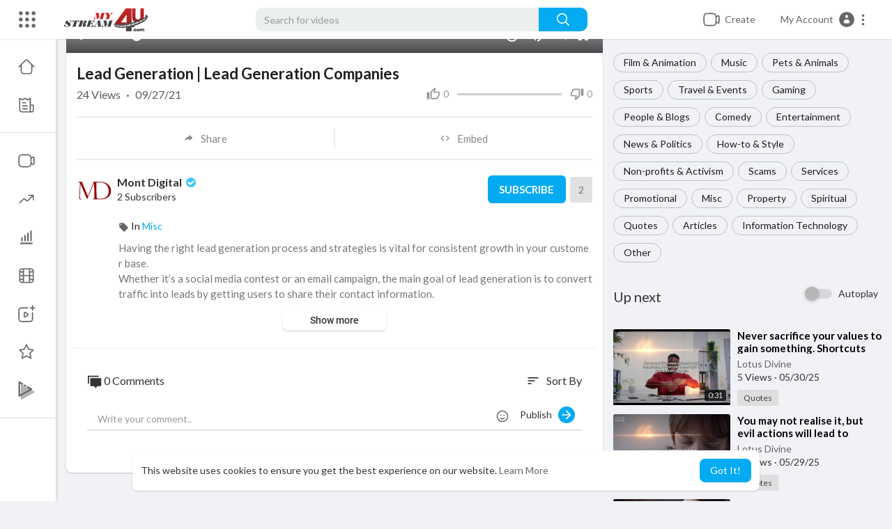

--- FILE ---
content_type: text/html; charset=UTF-8
request_url: https://www.mystream4u.com/watch/lead-generation-lead-generation-companies_GLLsW9MkHFniO5P.html
body_size: 265618
content:
<!DOCTYPE html>
<html id="html" lang="en">
   <head>
      <meta charset="UTF-8">
      <title>Lead Generation | Lead Generation Companies</title>
      <meta name="title" content="{{CONTAINER_TITLE_DE}}">
      <meta name="description" content="{{CONTAINER_DESC_DE}}">
      <meta name="keywords" content="lead generation services,Lead Generation,Lead Generation Companies,leads generated,generate leads meaning,b2b lead generation,lead generation examples,lead generation strategies,lead generation digital marketing,lead generation meaning in marketing">
            <meta name="viewport" content="width=device-width, initial-scale=1, maximum-scale=1">
      <meta property="fb:app_id" content="1643990952546825" />
      <meta name="format-detection" content="telephone=no" />
      <meta name="apple-mobile-web-app-capable" content="yes" />
                      <link rel="canonical" href="https://www.mystream4u.com/watch/lead-generation-lead-generation-companies_GLLsW9MkHFniO5P.html"/>
            <!-- Twitter Card data -->
<meta name="twitter:card" content="summary">
<meta name="twitter:site" content="@publisher_handle">
<meta name="twitter:title" content="Lead Generation | Lead Generation Companies">
<meta name="twitter:description" content="⁣Having the right lead generation process and strategies is vital for consistent growth in your customer base. Whether it’s a social media contest or an email campaign, the main goal of lead generation is to convert traf">
<meta name="twitter:creator" content="@author_handle">
<meta name="twitter:image" content="https://www.mystream4u.com/upload/photos/2021/09/qLcIS1lut4tvIvGT6PAQ_27_09b6312d9f3682494f91d5f3b258cb5b_image.jpg">

<!-- Open Graph data -->
<meta property="og:title" content="Lead Generation | Lead Generation Companies" />
<meta property="og:type" content="article" />
<meta property="og:url" content="https://www.mystream4u.com/watch/lead-generation-lead-generation-companies_GLLsW9MkHFniO5P.html" />
<meta property="og:image" content="https://www.mystream4u.com/upload/photos/2021/09/qLcIS1lut4tvIvGT6PAQ_27_09b6312d9f3682494f91d5f3b258cb5b_image.jpg" />
<meta property="og:description" content="⁣Having the right lead generation process and strategies is vital for consistent growth in your customer base. Whether it’s a social media contest or an email campaign, the main goal of lead generation is to convert traf" /> 
<meta name="thumbnail" content="https://www.mystream4u.com/upload/photos/2021/09/qLcIS1lut4tvIvGT6PAQ_27_09b6312d9f3682494f91d5f3b258cb5b_image.jpg" />
<script type="application/ld+json">
{
    "@context": "https://schema.org",
    "@type": "MusicGroup",
    "image": [
        "https://www.mystream4u.com/upload/photos/2021/09/qLcIS1lut4tvIvGT6PAQ_27_09b6312d9f3682494f91d5f3b258cb5b_image.jpg"
    ],
    "name": "Lead Generation | Lead Generation Companies",
    "subjectOf": {
        "@type": "VideoObject",
        "description": "⁣Having the right lead generation process and strategies is vital for consistent growth in your customer base. Whether it’s a social media contest or an email campaign, the main goal of lead generation is to convert traffic into leads by getting users to share their contact information.",
        "duration": "P56Y37DT5H12M",
        "name": "Lead Generation | Lead Generation Companies",
        "thumbnailUrl": "https://www.mystream4u.com/upload/photos/2021/09/qLcIS1lut4tvIvGT6PAQ_27_09b6312d9f3682494f91d5f3b258cb5b_image.jpg",
        "uploadDate": "2021-09-27T08:04:16+00:00"
    }
}
</script>

      <link rel="shortcut icon" type="image/png" href="https://www.mystream4u.com/themes/youplay/img/icon.png"/>
      <link rel="stylesheet" href="https://www.mystream4u.com/themes/youplay/css/jquery-ui.min.css?version=3.1.1">
      <link rel="stylesheet" href="https://www.mystream4u.com/themes/youplay/css/jquery.tagit.css?version=3.1.1">
      <link rel="stylesheet" href="https://www.mystream4u.com/themes/youplay/css/font-awesome-4.7.0/css/font-awesome.min.css?version=3.1.1">
      <link rel="stylesheet" href="https://www.mystream4u.com/themes/youplay/css/twemoji-awesome.css?version=3.1.1">
      <link rel="stylesheet" href="https://www.mystream4u.com/themes/youplay/css/bootstrap-glyphicons.css?version=3.1.1">
      <link rel="stylesheet" href="https://www.mystream4u.com/themes/youplay/css/bootstrap.min.css?version=3.1.1">
      <link rel="stylesheet" href="https://www.mystream4u.com/themes/youplay/js/lib/sweetalert2/dist/sweetalert2.min.css?version=3.1.1">
      <link rel="stylesheet" href="https://www.mystream4u.com/themes/youplay/js/lib/notifIt/notifIt/css/notifIt.min.css?version=3.1.1">
      <link rel="stylesheet" href="https://www.mystream4u.com/themes/youplay/css/style.css?version=3.1.1" id="style-css">
            <link rel="stylesheet" href="https://www.mystream4u.com/themes/youplay/css/custom.style.css?version=3.1.1">
      <link href="https://www.mystream4u.com/themes/youplay/css/material.css?version=3.1.1" rel="stylesheet" type="text/css">
      <link href="https://www.mystream4u.com/themes/youplay/css/roboto.css?version=3.1.1" rel="stylesheet">
      <script src="https://www.mystream4u.com/themes/youplay/js/jquery-3.min.js?version=3.1.1"></script>
      <script src="https://www.mystream4u.com/themes/youplay/js/jquery-ui.min.js?version=3.1.1"></script>
      <script type="text/javascript" src="https://www.mystream4u.com/themes/youplay/js/jquery.form.min.js?version=3.1.1"></script>
      <script type="text/javascript" src="https://www.mystream4u.com/themes/youplay/js/tag-it.min.js?version=3.1.1"></script>
            <link rel="stylesheet" href="https://www.mystream4u.com/themes/youplay/player/css/mediaelementplayer.min.css?version=3.1.1" />
      <script src="https://www.mystream4u.com/themes/youplay/player/js/mediaelement-and-player.min.js?version=3.1.1"></script>
      <link rel="stylesheet" href="https://www.mystream4u.com/themes/youplay/player/css/mejs-dark.css?version=3.1.1" />
      <script src="https://www.mystream4u.com/themes/youplay/js/lib/sweetalert2/dist/sweetalert2.js?version=3.1.1"></script>
      <script src="https://www.mystream4u.com/themes/youplay/js/lib/notifIt/notifIt/js/notifIt.min.js?version=3.1.1"></script>
      <link href="https://www.mystream4u.com/themes/youplay/css/bootstrap-toggle.min.css?version=3.1.1" rel="stylesheet">
      <script type="text/javascript" src="https://www.mystream4u.com/themes/youplay/js/bootstrap.min.js?version=3.1.1"></script>
      <link rel="stylesheet" href="https://www.mystream4u.com/themes/youplay/css/bootstrap-select.min.css?version=3.1.1">
      <script src="https://www.mystream4u.com/themes/youplay/js/bootstrap-select.min.js?version=3.1.1"></script>
      <script src="https://www.mystream4u.com/themes/youplay/js/emoji/emojionearea/dist/emojionearea.js?version=3.1.1"></script>
      <link rel="stylesheet" type="text/css" href="https://www.mystream4u.com/themes/youplay/js/emoji/emojionearea/dist/emojionearea.min.css?version=3.1.1"/>
            <script src="https://www.mystream4u.com/themes/youplay/player/plugins/speed/speed.min.js?version=3.1.1"></script>
      <link rel="stylesheet" href="https://www.mystream4u.com/themes/youplay/player/plugins/speed/speed.min.css?version=3.1.1" />
      <script src="https://www.mystream4u.com/themes/youplay/player/plugins/speed/speed-i18n.js?version=3.1.1"></script>
      <script src="https://www.mystream4u.com/themes/youplay/player/plugins/jump/jump-forward.min.js?version=3.1.1"></script>
      <link rel="stylesheet" href="https://www.mystream4u.com/themes/youplay/player/plugins/jump/jump-forward.min.css?version=3.1.1" />
      <script src="https://www.mystream4u.com/themes/youplay/player/plugins/ads/ads.min.js?version=3.1.1"></script>
      <link rel="stylesheet" href="https://www.mystream4u.com/themes/youplay/player/plugins/ads/ads.min.css?version=3.1.1" />
      <script src="https://www.mystream4u.com/themes/youplay/player/plugins/ads/ads-i18n.js?version=3.1.1"></script>
      <script src="https://www.mystream4u.com/themes/youplay/player/plugins/vast/ads-vast-vpaid.js?version=3.1.1"></script>
      <script src="https://www.mystream4u.com/themes/youplay/player/plugins/quality/quality.min.js?version=3.1.1"></script>
      <link rel="stylesheet" href="https://www.mystream4u.com/themes/youplay/player/plugins/quality/quality.min.css?version=3.1.1" />
      <script src="https://www.mystream4u.com/themes/youplay/js/facebook.min.js?version=3.1.1"></script>
      <script src="https://www.mystream4u.com/themes/youplay/player/plugins/context-menu/context-menu.min.js?version=3.1.1"></script>
      <script src="https://www.mystream4u.com/themes/youplay/player/plugins/context-menu/context-menu-i18n.js?version=3.1.1"></script>
      <link rel="stylesheet" href="https://www.mystream4u.com/themes/youplay/player/plugins/context-menu/context-menu.min.css?version=3.1.1" />
      <script src="https://www.mystream4u.com/themes/youplay/js/Fingerprintjs2/fingerprint2.js?version=3.1.1"></script>
      <link rel="stylesheet" href="https://www.mystream4u.com/themes/youplay/css/bootstrap-colorpicker.min.css?version=3.1.1" />
      <script src="https://www.mystream4u.com/themes/youplay/js/bootstrap-colorpicker.min.js?version=3.1.1"></script>
            <!-- <script src="https://www.mystream4u.com/themes/youplay/js/highcharts/highcharts.js?version=3.1.1"></script>
         <script src="https://www.mystream4u.com/themes/youplay/js/highcharts/exporting.js?version=3.1.1"></script> -->
      <script src= "https://player.twitch.tv/js/embed/v1.js?version=3.1.1"></script>
            <script src="https://cdnjs.cloudflare.com/ajax/libs/socket.io/2.0.4/socket.io.js?version=3.1.1"></script>
      <link rel="stylesheet" href="https://www.mystream4u.com/themes/youplay/css/swiper-bundle.min.css?version=3.1.1" />
      <script src="https://www.mystream4u.com/themes/youplay/js/swiper-bundle.min.js?version=3.1.1"></script>
      <meta name="google-site-verification" content="LopUgSqaTV2dk4phO9_NjQ5817Q2oz6JkE5jG8Uzy3k" />
<!-- Google tag (gtag.js) -->
<script async src="https://www.googletagmanager.com/gtag/js?id=UA-252890096-1"></script>
<script>
  window.dataLayer = window.dataLayer || [];
  function gtag(){dataLayer.push(arguments);}
  gtag('js', new Date());

  gtag('config', 'UA-252890096-1');
</script>            <script src="https://www.mystream4u.com/themes/youplay/js/plupload.full.min.js?version=3.1.1"></script>
            <script>
         function RunLiveAgora(channelName,DIV_ID,token) {
           var agoraAppId = '';
           var token = token;

           var client = AgoraRTC.createClient({mode: 'live', codec: 'vp8'});
           client.init(agoraAppId, function () {


               client.setClientRole('audience', function() {
             }, function(e) {
             });

             client.join(token, channelName, 0, function(uid) {
             }, function(err) {
             });
             }, function (err) {
             });

             client.on('stream-added', function (evt) {
             var stream = evt.stream;
             var streamId = stream.getId();

             client.subscribe(stream, function (err) {
             });
           });
           client.on('stream-subscribed', function (evt) {
             var video_id = $('#video-id').val();
            if (!video_id) {
               return false;
            }
             $('#'+DIV_ID).html('<div class="wow_liv_counter"><span id="live_word_'+video_id+'">Live</span> <span id="live_count_'+video_id+'"> 0</span></div><div id="live_post_comments_'+video_id+'" class="wow_liv_comments_feed user-comments"></div>');
             var remoteStream = evt.stream;
             remoteStream.play(DIV_ID);
             $('#player_'+remoteStream.getId()).find('video').css('position', 'relative');
           });
         }
                      var site_url = 'https://www.mystream4u.com';
           function PT_Ajax_Requests_File() {
             return site_url + '/';
           }
           function PT_Page_Loading_File() {
             return site_url + '/page_loading.php';
           }
           function OpenShareWindow(url, windowName) {
              newwindow = window.open(url, windowName, 'height=600,width=800');
              if (window.focus) {
                 newwindow.focus();
              }
              return false;
           }
           function getCookie(name) {
             var value = "; " + document.cookie;
             var parts = value.split("; " + name + "=");
             if (parts.length == 2) return parts.pop().split(";").shift();
           }
      </script>
      <script src="https://www.mystream4u.com/themes/youplay/js/header.js?version=3.1.1"></script>
            <script src="https://imasdk.googleapis.com/js/sdkloader/ima3.js?version=3.1.1" type="text/javascript"></script>
               </head>
   <script type="text/javascript">
        window.UpdateChatU = 0;
      $(document).on('click', '#open_slide', function(event) {
         setTimeout(function () {
            window.dispatchEvent(new Event('resize'));
            console.log("resize");
         }, 300)
      });
        $(document).on('click', 'a[data-load]', function(event) {
          if ($('#live_post_id').length > 0) {
                DeleteLive();
                window.location = $(this).attr('href');
                return false;
          }

          if ($('video').length > 0) {
              $('video')[0].pause();
            }
          $('#bar_loading').show();
            event.preventDefault();
            var url = $(this).attr('data-load');
            $.ajax({
              url: PT_Page_Loading_File()+url,
              type: 'GET',
              dataType: 'html'
            })
            .done(function(data_html) {
              if ($(data_html).filter('#json-data').length > 0) {
                  data = JSON.parse($(data_html).filter('#json-data').val());
                  if (data.is_movie == true) {
                    $('.toggle-mode').hide();
                    $('.logo-img img').attr('src', 'https://www.mystream4u.com/themes/youplay/img/logo-light.png?cache=123');
                  }
                  else{
                    if ($('#toggle-mode').prop( "checked" ) === true) {
                      $('.logo-img img').attr('src', 'https://www.mystream4u.com/themes/youplay/img/logo-light.png?cache=123');
                    }
                    else{
                      $('.logo-img img').attr('src', 'https://www.mystream4u.com/themes/youplay/img/logo.png?cache=123');
                    }
                    $('.toggle-mode').show();
                  }

                  (data.page == 'register' ||
                  data.page == 'login' ||
                  data.page == 'shorts' ||
                  data.page == 'upload-video' ||
                  data.page == 'import-video' ||
                  data.page == 'messages') ? $('#header_ad_').addClass('hidden') : $('#header_ad_').removeClass('hidden');

                  (data.page == 'home') ? $('#home_menu_').addClass('active') : $('#home_menu_').removeClass('active');
                  (data.page == 'history') ? $('#history_menu_').addClass('active') : $('#history_menu_').removeClass('active');
                  (data.page == 'articles') ? $('#articles_menu_').addClass('active') : $('#articles_menu_').removeClass('active');
                  (data.page == 'latest') ? $('#latest_menu_').addClass('active') : $('#latest_menu_').removeClass('active');
                  (data.page == 'trending') ? $('#trending_menu_').addClass('active') : $('#trending_menu_').removeClass('active');
                  (data.page == 'paid-videos') ? $('#paid_videos_').addClass('active') : $('#paid_videos_').removeClass('active');
                  (data.page == 'top') ? $('#top_menu_').addClass('active') : $('#top_menu_').removeClass('active');
                  (data.page == 'movies') ? $('#movies_menu_').addClass('active') : $('#movies_menu_').removeClass('active');
                  (data.page == 'stock') ? $('#stock_menu_').addClass('active') : $('#stock_menu_').removeClass('active');
                  (data.page == 'popular_channels') ? $('#popular_channels_menu_').addClass('active') : $('#popular_channels_menu_').removeClass('active');
                  (data.page == 'shorts') ? $('#shorts_menu_').addClass('active') : $('#shorts_menu_').removeClass('active');

                  window.history.pushState({state:'new'},'', data.url);
                  $('#container_content').html(data_html);
                  $('meta[name=title]').attr('content', data.title);
                  $('meta[name=description]').attr('content', data.description);
                  $('meta[name=keywords]').attr('content', data.keyword);
                  $('title').text(data.title);
                  var main_container_class = 'main-content ';
                  (data.page != 'login') ? main_container_class += ' container ' : main_container_class += ' welcome-page ';
                  (data.page == 'home') ? main_container_class += ' container-full ' : main_container_class += ' ';
               (data.page == 'timeline') ? main_container_class += ' container-full ' : main_container_class += ' ';
               (data.page == 'search') ? main_container_class += ' container-full ' : main_container_class += ' ';
               (data.page == 'import-video') ? main_container_class += ' container-full ' : main_container_class += ' ';
               (data.page == 'trending') ? main_container_class += ' container-full ' : main_container_class += ' ';
               (data.page == 'category') ? main_container_class += ' container-full ' : main_container_class += ' ';
               (data.page == 'latest') ? main_container_class += ' container-full ' : main_container_class += ' ';
               (data.page == 'top') ? main_container_class += ' container-full ' : main_container_class += ' ';
               (data.page == 'live') ? main_container_class += ' container-full ' : main_container_class += ' ';
               (data.page == 'stock') ? main_container_class += ' container-full ' : main_container_class += ' ';
               (data.page == 'paid-videos') ? main_container_class += ' container-full ' : main_container_class += ' ';
                  (data.page == 'watch') ? main_container_class += ' container-full ' : main_container_class += ' ';
                  (data.page == 'messages') ? main_container_class += ' m_cont_full ' : main_container_class += ' ';
                  $('#main-container').attr('class',main_container_class);


                }
                else{
                  window.location.href = site_url+'/login';
                }

            })
            .fail(function() {
              if (typeof(getCookie('user_id')) == 'undefined') {
                window.location.href = site_url+'/login';
              }
              else{
                window.location.href = site_url+'/404';
              }

            })
            .always(function() {
              window.scrollTo(0,0);
              $('#bar_loading').delay(300).fadeOut(300);
              $(".video-player").hover(
                  function(e){
                    $('.watermark').css('display', 'block');
                   },
                  function(e){
                    setTimeout(function () {
                      if ($('.video-player:hover').length == 0) {
                        $('.watermark').css('display', 'none');
                      }
                    }, 1000);
                   }
              );
            });
        });
        function load_more_sub() {
          var id = $('.subscribers_').last().attr('data_subscriber_id');
          var user_id = '{{ME id}}';
          $.post(PT_Ajax_Requests_File()+'aj/user/get_more_subscribers_', {id: id,user_id:user_id}, function(data, textStatus, xhr) {
            if (data.status == 200) {
              if (data.html != '') {
                $('.user_subscribers_').append(data.html);
              }
              else{
                $('#user_subscribers__load').text("No more subscriptions");
              }

            }

          });
        }
   </script>
   <body itemscope itemtype="http://schema.org/Organization" id="pt-body" >
            <div id="pop_up_18" class="modal matdialog et_plus" data-backdrop="static" data-keyboard="false">
         <div class="modal-dialog">
            <div class="modal-content">
               <div class="modal-body">
                  <svg xmlns="http://www.w3.org/2000/svg" xmlns:xlink="http://www.w3.org/1999/xlink" viewBox="0 0 328.863 328.863" height="120" width="120" xml:space="preserve">
                     <g id="_x34_4-18Plus_movie">
                        <g>
                           <path fill="currentColor" d="M104.032,220.434V131.15H83.392V108.27h49.121v112.164H104.032z"/>
                        </g>
                        <g>
                           <path fill="currentColor" d="M239.552,137.23c0,9.76-5.28,18.4-14.08,23.201c12.319,5.119,20,15.84,20,28.32c0,20.16-17.921,32.961-45.921,32.961 c-28.001,0-45.921-12.641-45.921-32.48c0-12.801,8.32-23.682,21.28-28.801c-9.44-5.281-15.52-14.24-15.52-24 c0-17.922,15.681-29.281,40.001-29.281C224.031,107.15,239.552,118.83,239.552,137.23z M180.51,186.352 c0,9.441,6.721,14.721,19.041,14.721c12.32,0,19.2-5.119,19.2-14.721c0-9.279-6.88-14.561-19.2-14.561 C187.23,171.791,180.51,177.072,180.51,186.352z M183.391,138.83c0,8.002,5.76,12.48,16.16,12.48c10.4,0,16.16-4.479,16.16-12.48 c0-8.318-5.76-12.959-16.16-12.959C189.15,125.871,183.391,130.512,183.391,138.83z"/>
                        </g>
                        <g>
                           <path fill="currentColor" d="M292.864,120.932c4.735,13.975,7.137,28.592,7.137,43.5c0,74.752-60.816,135.568-135.569,135.568 S28.862,239.184,28.862,164.432c0-74.754,60.816-135.568,135.569-135.568c14.91,0,29.527,2.4,43.5,7.137V5.832 C193.817,1.963,179.24,0,164.432,0C73.765,0,0.001,73.764,0.001,164.432s73.764,164.432,164.431,164.432 S328.862,255.1,328.862,164.432c0-14.807-1.962-29.385-5.831-43.5H292.864z"/>
                        </g>
                        <g>
                           <polygon fill="currentColor" points="284.659,44.111 284.659,12.582 261.987,12.582 261.987,44.111 230.647,44.111 230.647,66.781 261.987,66.781 261.987,98.309 284.659,98.309 284.659,66.781 316.186,66.781 316.186,44.111 "/>
                        </g>
                     </g>
                  </svg>
                  <h4>Please note that if you are under 18, you won't be able to access this site. </h4>
                  <p>Are you 18 years old or above?</p>
               </div>
               <div class="modal-footer">
                  <button class="btn btn-success matbtn" id="pop_up_18_yes">Yes</button>
                  <button class="btn matbtn" id="pop_up_18_no">No</button>
               </div>
            </div>
         </div>
      </div>
      <a href="" id="link_redirect_to_page"  data-load=""></a>
      <div id="bar_loading"></div>
            <input type="hidden" class="main_session" value="9041266f061eb754571336358ed8b599c086e7e3">
            <header class="navbar-fixed-top">
         <nav class="navbar navbar-findcond pt_header_nav">
	<div class="left-part">
					<div class="yp_slide_menu">
				<span id="open_slide" title="Expand" data-toggle="tooltip" data-placement="bottom" onclick="SlideSetCookie('open_slide','yes',1);">
					<svg xmlns="http://www.w3.org/2000/svg" width="24px" height="24px" viewBox="0 0 276.167 276.167"> <g fill="currentColor"><path d="M33.144,2.471C15.336,2.471,0.85,16.958,0.85,34.765s14.48,32.293,32.294,32.293s32.294-14.486,32.294-32.293 S50.951,2.471,33.144,2.471z"/> <path d="M137.663,2.471c-17.807,0-32.294,14.487-32.294,32.294s14.487,32.293,32.294,32.293c17.808,0,32.297-14.486,32.297-32.293 S155.477,2.471,137.663,2.471z"/> <path d="M243.873,67.059c17.804,0,32.294-14.486,32.294-32.293S261.689,2.471,243.873,2.471s-32.294,14.487-32.294,32.294 S226.068,67.059,243.873,67.059z"/> <path d="M32.3,170.539c17.807,0,32.297-14.483,32.297-32.293c0-17.811-14.49-32.297-32.297-32.297S0,120.436,0,138.246 C0,156.056,14.493,170.539,32.3,170.539z"/> <path d="M136.819,170.539c17.804,0,32.294-14.483,32.294-32.293c0-17.811-14.478-32.297-32.294-32.297 c-17.813,0-32.294,14.486-32.294,32.297C104.525,156.056,119.012,170.539,136.819,170.539z"/> <path d="M243.038,170.539c17.811,0,32.294-14.483,32.294-32.293c0-17.811-14.483-32.297-32.294-32.297 s-32.306,14.486-32.306,32.297C210.732,156.056,225.222,170.539,243.038,170.539z"/> <path d="M33.039,209.108c-17.807,0-32.3,14.483-32.3,32.294c0,17.804,14.493,32.293,32.3,32.293s32.293-14.482,32.293-32.293 S50.846,209.108,33.039,209.108z"/> <path d="M137.564,209.108c-17.808,0-32.3,14.483-32.3,32.294c0,17.804,14.487,32.293,32.3,32.293 c17.804,0,32.293-14.482,32.293-32.293S155.368,209.108,137.564,209.108z"/> <path d="M243.771,209.108c-17.804,0-32.294,14.483-32.294,32.294c0,17.804,14.49,32.293,32.294,32.293 c17.811,0,32.294-14.482,32.294-32.293S261.575,209.108,243.771,209.108z"/> </g></svg>
				</span>
			</div>
				<a class="navbar-brand logo-img" href="https://www.mystream4u.com/" itemprop="url">
							<img itemprop="logo" src="https://www.mystream4u.com/themes/youplay/img/logo.png?cache=123" alt="Videos Upload Sites | Upload Video | Video Streaming | My Stream 4U">
					</a>
	</div>
	<form class="navbar-form search-header" role="search" action="https://www.mystream4u.com/search" method="GET">
		<div class="form-group">
			<input type="text" class="form-control" id="search-bar" name="keyword" placeholder="Search for videos" autocomplete="off" value="">
			<button type="submit" class="btn btn-main"><svg xmlns="http://www.w3.org/2000/svg" viewBox="0 0 24 24" width="22" height="22"><path fill="currentColor" d="M23.707 22.293l-5.969-5.969a10.016 10.016 0 10-1.414 1.414l5.969 5.969a1 1 0 001.414-1.414zM10 18a8 8 0 118-8 8.009 8.009 0 01-8 8z"/></svg></button>			
						<div class="search-dropdown hidden"></div>
		</div>
	</form>
	<ul class="nav right-part">
		<li class="dropdown hide_upload_mobi_link">
			<a href="javascript:void(0);" class="dropdown-toggle" data-toggle="dropdown">
				<svg xmlns="http://www.w3.org/2000/svg" width="24" height="24" viewBox="0 0 24 24"><path fill-rule="evenodd" fill="currentColor" d="M10 3.25L9.94358 3.25L9.94356 3.25C8.10581 3.24999 6.65019 3.24997 5.51098 3.40314C4.33855 3.56077 3.38961 3.89288 2.64124 4.64125C1.89288 5.38961 1.56076 6.33856 1.40313 7.51098C1.24997 8.65019 1.24998 10.1058 1.25 11.9436L1.25 11.9436L1.25 12L1.25 12.0564L1.25 12.0565C1.24998 13.8942 1.24997 15.3498 1.40313 16.489C1.56076 17.6614 1.89288 18.6104 2.64124 19.3588C3.38961 20.1071 4.33855 20.4392 5.51098 20.5969C6.65019 20.75 8.10583 20.75 9.94359 20.75L10 20.75L10.0564 20.75L10.0565 20.75C11.8942 20.75 13.3498 20.75 14.489 20.5969C15.6614 20.4392 16.6104 20.1071 17.3588 19.3588C18.1071 18.6104 18.4392 17.6614 18.5969 16.489C18.6011 16.4577 18.6052 16.4261 18.6092 16.3943C19.1758 16.8183 19.6658 17.1765 20.0818 17.4026C20.5551 17.6598 21.1632 17.875 21.7826 17.5653C22.402 17.2556 22.5947 16.64 22.673 16.107C22.7501 15.5813 22.75 14.8815 22.75 14.0604L22.75 14L22.75 9.99999L22.75 9.93961C22.75 9.11853 22.7501 8.41864 22.673 7.893C22.5947 7.35998 22.402 6.74439 21.7826 6.4347C21.1632 6.12501 20.5551 6.34019 20.0818 6.59743C19.6658 6.82352 19.1758 7.18169 18.6092 7.60572C18.6052 7.5739 18.6011 7.54232 18.5969 7.51098C18.4392 6.33856 18.1071 5.38961 17.3588 4.64125C16.6104 3.89288 15.6614 3.56077 14.489 3.40314C13.3498 3.24997 11.8942 3.24999 10.0564 3.25L10.0564 3.25L10 3.25ZM18.75 11.8488L18.75 11.8418L18.75 11.8335L18.75 11.8251L18.75 11.8168L18.75 11.8084L18.75 11.8L18.75 11.7917L18.75 11.7833L18.75 11.7749L18.75 11.7666L18.75 11.7582L18.75 11.7498L18.75 11.7414L18.75 11.733L18.75 11.7246L18.75 11.7162L18.75 11.7078L18.75 11.6994L18.75 11.691L18.75 11.6825L18.75 11.6741L18.75 11.6657L18.75 11.6573L18.75 11.6488L18.75 11.6404L18.75 11.632L18.75 11.6235L18.75 11.6151L18.75 11.6066L18.75 11.5982L18.75 11.5897L18.75 11.5813L18.75 11.5728L18.75 11.5643L18.75 11.5559L18.75 11.5474L18.75 11.5389L18.75 11.5304L18.75 11.522L18.75 11.5135L18.75 11.505L18.75 11.4965L18.75 11.488L18.75 11.4795L18.75 11.471L18.75 11.4625L18.75 11.454L18.75 11.4455L18.75 11.437L18.75 11.4285L18.75 11.4199L18.75 11.4114L18.75 11.4029L18.75 11.3944L18.75 11.3858L18.75 11.3773L18.75 11.3688L18.75 11.3602L18.75 11.3517L18.75 11.3432L18.75 11.3346L18.75 11.3261L18.75 11.3175L18.75 11.309L18.75 11.3004L18.75 11.2919L18.75 11.2833L18.75 11.2748L18.75 11.2662L18.75 11.2576L18.75 11.2491L18.75 11.2405L18.75 11.2319L18.75 11.2234L18.75 11.2148L18.75 11.2062L18.75 11.1976L18.75 11.1891L18.75 11.1805L18.75 11.1719L18.75 11.1633L18.75 11.1547L18.75 11.1461L18.75 11.1375L18.75 11.1289L18.75 11.1203L18.75 11.1117L18.75 11.1032L18.75 11.0946L18.75 11.086L18.75 11.0773L18.75 11.0687L18.75 11.0601L18.75 11.0515L18.75 11.0429L18.75 11.0343L18.75 11.0257L18.75 11.0171L18.75 11.0085L18.75 10.9999L18.75 10.9912L18.75 10.9826L18.75 10.974L18.75 10.9654L18.75 10.9568L18.75 10.9481L18.75 10.9395L18.75 10.9309L18.75 10.9223L18.75 10.9137L18.75 10.905L18.75 10.8964L18.75 10.8878L18.75 10.8791L18.75 10.8705L18.75 10.8619L18.75 10.8532L18.75 10.8446L18.75 10.836L18.75 10.8273L18.75 10.8187L18.75 10.8101L18.75 10.8014L18.75 10.7928L18.75 10.7842L18.75 10.7755L18.75 10.7669L18.75 10.7583L18.75 10.7496L18.75 10.741L18.75 10.7323L18.75 10.7237L18.75 10.7151L18.75 10.7064L18.75 10.6978L18.75 10.6891L18.75 10.6805L18.75 10.6719L18.75 10.6632L18.75 10.6546L18.75 10.6459L18.75 10.6373L18.75 10.6286L18.75 10.62L18.75 10.6114L18.75 10.6027L18.75 10.5941L18.75 10.5854L18.75 10.5768L18.75 10.5682L18.75 10.5595L18.75 10.5509L18.75 10.5422L18.75 10.5336L18.75 10.525L18.75 10.5163L18.75 10.5077L18.75 10.4991L18.75 10.4904L18.75 10.4818L18.75 10.4731L18.75 10.4645L18.75 10.4559L18.75 10.4472L18.75 10.4386L18.75 10.43L18.75 10.4213L18.75 10.4127L18.75 10.4041L18.75 10.3955L18.75 10.3868L18.75 10.3782L18.75 10.3696L18.75 10.361L18.75 10.3523L18.75 10.3437L18.75 10.3351L18.75 10.3265L18.75 10.3178L18.75 10.3092L18.75 10.3006L18.75 10.292L18.75 10.2834L18.75 10.2748L18.75 10.2661L18.75 10.2575L18.75 10.2489L18.75 10.2403L18.75 10.2317L18.75 10.2231L18.75 10.2145L18.75 10.2059L18.75 10.1973L18.75 10.1887L18.75 10.1801L18.75 10.1715L18.75 10.1629L18.75 10.1543L18.75 10.1457L18.75 10.1371L18.75 10.1285L18.75 10.12L18.75 10.1114L18.75 10.1028L18.75 10.0942L18.75 10.0856L18.75 10.0771L18.75 10.0685L18.75 10.0599L18.75 10.0513L18.75 10.0428L18.75 10.0342L18.75 10.0256L18.75 10.0171L18.75 10.0085L18.75 9.99996C18.75 9.74167 18.7507 9.59613 18.7603 9.48769C18.7646 9.43923 18.7696 9.41311 18.7728 9.39999C18.7744 9.3938 18.7754 9.39062 18.7758 9.38956L18.7764 9.3882L18.7771 9.38693C18.7778 9.38599 18.7797 9.38321 18.7837 9.37828C18.7922 9.36782 18.8101 9.34811 18.8463 9.31561C18.9273 9.24286 19.0433 9.15498 19.25 9C19.9685 8.46106 20.4399 8.11002 20.798 7.91537C20.9675 7.82328 21.0616 7.79413 21.1071 7.78583C21.1277 7.82716 21.1608 7.91996 21.1888 8.11077C21.248 8.51408 21.25 9.10178 21.25 9.99999L21.25 14C21.25 14.8982 21.248 15.4859 21.1888 15.8892C21.1608 16.08 21.1277 16.1728 21.1071 16.2141C21.0616 16.2058 20.9675 16.1767 20.798 16.0846C20.4399 15.89 19.9686 15.5389 19.25 15C19.0434 14.845 18.9273 14.7572 18.8463 14.6844C18.8101 14.6519 18.7922 14.6322 18.7837 14.6217C18.7817 14.6193 18.7803 14.6175 18.7792 14.616C18.7781 14.6145 18.7775 14.6136 18.7771 14.6131L18.7764 14.6118L18.7758 14.6104C18.7754 14.6093 18.7743 14.6061 18.7728 14.6C18.7696 14.5869 18.7646 14.5608 18.7603 14.5125C18.7507 14.4043 18.75 14.2591 18.75 14.0012L18.75 13.9954L18.75 13.9896L18.75 13.9838L18.75 13.978L18.75 13.9722L18.75 13.9664L18.75 13.9606L18.75 13.9547L18.75 13.9489L18.75 13.943L18.75 13.9371L18.75 13.9312L18.75 13.9253L18.75 13.9193L18.75 13.9134L18.75 13.9075L18.75 13.9015L18.75 13.8955L18.75 13.8895L18.75 13.8835L18.75 13.8775L18.75 13.8715L18.75 13.8654L18.75 13.8594L18.75 13.8533L18.75 13.8472L18.75 13.8411L18.75 13.835L18.75 13.8289L18.75 13.8228L18.75 13.8166L18.75 13.8105L18.75 13.8043L18.75 13.7981L18.75 13.792L18.75 13.7857L18.75 13.7795L18.75 13.7733L18.75 13.7671L18.75 13.7608L18.75 13.7546L18.75 13.7483L18.75 13.742L18.75 13.7357L18.75 13.7294L18.75 13.7231L18.75 13.7167L18.75 13.7104L18.75 13.704L18.75 13.6977L18.75 13.6913L18.75 13.6849L18.75 13.6785L18.75 13.6721L18.75 13.6656L18.75 13.6592L18.75 13.6527L18.75 13.6463L18.75 13.6398L18.75 13.6333L18.75 13.6268L18.75 13.6203L18.75 13.6138L18.75 13.6073L18.75 13.6007L18.75 13.5942L18.75 13.5876L18.75 13.581L18.75 13.5744L18.75 13.5678L18.75 13.5612L18.75 13.5546L18.75 13.548L18.75 13.5413L18.75 13.5347L18.75 13.528L18.75 13.5214L18.75 13.5147L18.75 13.508L18.75 13.5013L18.75 13.4945L18.75 13.4878L18.75 13.4811L18.75 13.4743L18.75 13.4676L18.75 13.4608L18.75 13.454L18.75 13.4472L18.75 13.4404L18.75 13.4336L18.75 13.4268L18.75 13.4199L18.75 13.4131L18.75 13.4062L18.75 13.3994L18.75 13.3925L18.75 13.3856L18.75 13.3787L18.75 13.3718L18.75 13.3649L18.75 13.358L18.75 13.351L18.75 13.3441L18.75 13.3371L18.75 13.3301L18.75 13.3232L18.75 13.3162L18.75 13.3092L18.75 13.3022L18.75 13.2952L18.75 13.2881L18.75 13.2811L18.75 13.274L18.75 13.267L18.75 13.2599L18.75 13.2528L18.75 13.2458L18.75 13.2387L18.75 13.2315L18.75 13.2244L18.75 13.2173L18.75 13.2102L18.75 13.203L18.75 13.1959L18.75 13.1887L18.75 13.1815L18.75 13.1744L18.75 13.1672L18.75 13.16L18.75 13.1528L18.75 13.1455L18.75 13.1383L18.75 13.1311L18.75 13.1238L18.75 13.1166L18.75 13.1093L18.75 13.102L18.75 13.0947L18.75 13.0874L18.75 13.0801L18.75 13.0728L18.75 13.0655L18.75 13.0582L18.75 13.0508L18.75 13.0435L18.75 13.0361L18.75 13.0288L18.75 13.0214L18.75 13.014L18.75 13.0066L18.75 12.9992L18.75 12.9918L18.75 12.9844L18.75 12.977L18.75 12.9696L18.75 12.9621L18.75 12.9547L18.75 12.9472L18.75 12.9397L18.75 12.9323L18.75 12.9248L18.75 12.9173L18.75 12.9098L18.75 12.9023L18.75 12.8948L18.75 12.8872L18.75 12.8797L18.75 12.8722L18.75 12.8646L18.75 12.857L18.75 12.8495L18.75 12.8419L18.75 12.8343L18.75 12.8267L18.75 12.8191L18.75 12.8115L18.75 12.8039L18.75 12.7963L18.75 12.7887L18.75 12.781L18.75 12.7734L18.75 12.7657L18.75 12.7581L18.75 12.7504L18.75 12.7427L18.75 12.735L18.75 12.7273L18.75 12.7196L18.75 12.7119L18.75 12.7042L18.75 12.6965L18.75 12.6888L18.75 12.681L18.75 12.6733L18.75 12.6655L18.75 12.6578L18.75 12.65L18.75 12.6422L18.75 12.6345L18.75 12.6267L18.75 12.6189L18.75 12.6111L18.75 12.6033L18.75 12.5955L18.75 12.5876L18.75 12.5798L18.75 12.572L18.75 12.5641L18.75 12.5563L18.75 12.5484L18.75 12.5405L18.75 12.5327L18.75 12.5248L18.75 12.5169L18.75 12.509L18.75 12.5011L18.75 12.4932L18.75 12.4853L18.75 12.4774L18.75 12.4695L18.75 12.4615L18.75 12.4536L18.75 12.4456L18.75 12.4377L18.75 12.4297L18.75 12.4218L18.75 12.4138L18.75 12.4058L18.75 12.3978L18.75 12.3899L18.75 12.3819L18.75 12.3739L18.75 12.3659L18.75 12.3578L18.75 12.3498L18.75 12.3418L18.75 12.3338L18.75 12.3257L18.75 12.3177L18.75 12.3096L18.75 12.3016L18.75 12.2935L18.75 12.2854L18.75 12.2774L18.75 12.2693L18.75 12.2612L18.75 12.2531L18.75 12.245L18.75 12.2369L18.75 12.2288L18.75 12.2207L18.75 12.2126L18.75 12.2044L18.75 12.1963L18.75 12.1882L18.75 12.18L18.75 12.1719L18.75 12.1637L18.75 12.1556L18.75 12.1512M17.25 12C17.25 13.9068 17.2484 15.2615 17.1102 16.2892C16.975 17.2952 16.7213 17.8749 16.2981 18.2981C15.8749 18.7213 15.2952 18.975 14.2892 19.1102C13.2615 19.2484 11.9068 19.25 10 19.25C8.09318 19.25 6.73851 19.2484 5.71085 19.1102C4.70476 18.975 4.12511 18.7213 3.7019 18.2981C3.27869 17.8749 3.02502 17.2952 2.88976 16.2892C2.75159 15.2615 2.75 13.9068 2.75 12C2.75 10.0932 2.75159 8.73852 2.88976 7.71085C3.02502 6.70476 3.27869 6.12512 3.7019 5.70191C4.12511 5.2787 4.70476 5.02503 5.71085 4.88976C6.73851 4.7516 8.09318 4.75 10 4.75C11.9068 4.75 13.2615 4.7516 14.2892 4.88976C15.2952 5.02503 15.8749 5.2787 16.2981 5.70191C16.7213 6.12512 16.975 6.70476 17.1102 7.71085C17.2484 8.73852 17.25 10.0932 17.25 12ZM21.1422 7.78417C21.1418 7.78483 21.137 7.78511 21.129 7.783C21.1387 7.78245 21.1427 7.7835 21.1422 7.78417ZM21.0962 7.76658C21.0897 7.76146 21.087 7.75743 21.0873 7.7567C21.0876 7.75596 21.0908 7.75852 21.0962 7.76658ZM21.0873 16.2433C21.087 16.2425 21.0897 16.2385 21.0962 16.2334C21.0908 16.2414 21.0876 16.244 21.0873 16.2433ZM21.129 16.217C21.137 16.2148 21.1418 16.2151 21.1422 16.2158C21.1427 16.2165 21.1387 16.2175 21.129 16.217Z" /></svg><span class="hide_hdr_usr_name">&nbsp;&nbsp;Create</span>
			</a>
			<ul class="dropdown-menu pt-create-menu">
									 
						<li class="hide_up_imp">
							<a href="https://www.mystream4u.com/upload-video" data-load="?link1=upload-video">
								<svg xmlns="http://www.w3.org/2000/svg" width="24" height="24" viewBox="0 0 24 24"><path fill-rule="evenodd" clip-rule="evenodd" d="M7 10.25L6.96421 10.25C6.05997 10.25 5.33069 10.25 4.7424 10.3033C4.13605 10.3583 3.60625 10.4746 3.125 10.7524C2.55493 11.0815 2.08154 11.5549 1.7524 12.125C1.47455 12.6063 1.35826 13.1361 1.3033 13.7424C1.24998 14.3307 1.24999 15.06 1.25 15.9642L1.25 15.9642L1.25 16L1.25 16.0358L1.25 16.0358C1.24999 16.94 1.24998 17.6693 1.3033 18.2576C1.35826 18.8639 1.47455 19.3937 1.7524 19.875C2.08154 20.4451 2.55493 20.9185 3.125 21.2476C3.60625 21.5254 4.13605 21.6417 4.7424 21.6967C5.33067 21.75 6.05992 21.75 6.96412 21.75L6.96418 21.75L7 21.75L17 21.75L17.0357 21.75C17.94 21.75 18.6693 21.75 19.2576 21.6967C19.8639 21.6417 20.3937 21.5254 20.875 21.2476C21.4451 20.9185 21.9185 20.4451 22.2476 19.875C22.5254 19.3937 22.6417 18.8639 22.6967 18.2576C22.75 17.6693 22.75 16.94 22.75 16.0358L22.75 16L22.75 15.9642C22.75 15.06 22.75 14.3307 22.6967 13.7424C22.6417 13.1361 22.5254 12.6063 22.2476 12.125C21.9185 11.5549 21.4451 11.0815 20.875 10.7524C20.3937 10.4746 19.8639 10.3583 19.2576 10.3033C18.6693 10.25 17.94 10.25 17.0358 10.25L17 10.25L16 10.25C15.5858 10.25 15.25 10.5858 15.25 11C15.25 11.4142 15.5858 11.75 16 11.75L17 11.75C17.9484 11.75 18.6096 11.7507 19.1222 11.7972C19.6245 11.8427 19.9101 11.9274 20.125 12.0514C20.467 12.2489 20.7511 12.533 20.9486 12.875C21.0726 13.0899 21.1573 13.3755 21.2028 13.8778C21.2493 14.3904 21.25 15.0516 21.25 16C21.25 16.9484 21.2493 17.6096 21.2028 18.1222C21.1573 18.6245 21.0726 18.9101 20.9486 19.125C20.7511 19.467 20.467 19.7511 20.125 19.9486C19.9101 20.0726 19.6245 20.1573 19.1222 20.2028C18.6096 20.2493 17.9484 20.25 17 20.25L7 20.25C6.05158 20.25 5.39041 20.2493 4.87779 20.2028C4.37549 20.1573 4.0899 20.0726 3.875 19.9486C3.53296 19.7511 3.24892 19.467 3.05144 19.125C2.92737 18.9101 2.8427 18.6245 2.79718 18.1222C2.75072 17.6096 2.75 16.9484 2.75 16C2.75 15.0516 2.75072 14.3904 2.79718 13.8778C2.84271 13.3755 2.92737 13.0899 3.05144 12.875C3.24892 12.533 3.53296 12.2489 3.875 12.0514C4.0899 11.9274 4.37549 11.8427 4.87779 11.7972C5.39041 11.7507 6.05158 11.75 7 11.75L8 11.75C8.41421 11.75 8.75 11.4142 8.75 11C8.75 10.5858 8.41421 10.25 8 10.25L7 10.25ZM16.5303 6.46967L12.5303 2.46967C12.2374 2.17678 11.7626 2.17678 11.4697 2.46967L7.46967 6.46967C7.17678 6.76256 7.17678 7.23744 7.46967 7.53033C7.76256 7.82322 8.23744 7.82322 8.53033 7.53033L11.25 4.81066L11.25 16C11.25 16.4142 11.5858 16.75 12 16.75C12.4142 16.75 12.75 16.4142 12.75 16L12.75 4.81066L15.4697 7.53033C15.7626 7.82322 16.2374 7.82322 16.5303 7.53033C16.8232 7.23744 16.8232 6.76256 16.5303 6.46967Z" fill="#2196f3"/></svg> Upload
							</a>
						</li>
										 
						<li class="hide_up_imp">
							<a href="https://www.mystream4u.com/import-video" data-load="?link1=import-video">
								<svg xmlns="http://www.w3.org/2000/svg" width="24" height="24" viewBox="0 0 24 24"><path fill-rule="evenodd" clip-rule="evenodd" d="M12.75 3.00008C12.75 2.58586 12.4142 2.25008 12 2.25008C11.5858 2.25008 11.25 2.58586 11.25 3.00008V15.1894L8.53033 12.4697C8.23744 12.1769 7.76256 12.1769 7.46967 12.4697C7.17678 12.7626 7.17678 13.2375 7.46967 13.5304L11.4697 17.5304C11.6103 17.6711 11.8011 17.7501 12 17.7501C12.1989 17.7501 12.3897 17.6711 12.5303 17.5304L16.5303 13.5304C16.8232 13.2375 16.8232 12.7626 16.5303 12.4697C16.2374 12.1769 15.7626 12.1769 15.4697 12.4697L12.75 15.1894V3.00008ZM7.5 8.25H7.45481C6.32039 8.24999 5.4057 8.24998 4.67621 8.33222C3.92193 8.41726 3.27341 8.59809 2.71713 9.02494C2.45714 9.22444 2.22443 9.45716 2.02493 9.71714C1.59808 10.2734 1.41725 10.922 1.33221 11.6762C1.24997 12.4057 1.24999 13.3204 1.25 14.4548V14.5V15V15.0549C1.24998 16.4225 1.24996 17.5248 1.36652 18.3918C1.48754 19.2919 1.74643 20.0497 2.34835 20.6517C2.95027 21.2536 3.70814 21.5125 4.60825 21.6335C5.4752 21.75 6.57751 21.75 7.94507 21.75H8H16H16.0548C17.4224 21.75 18.5248 21.7501 19.3918 21.6335C20.2919 21.5125 21.0497 21.2536 21.6516 20.6517C22.2536 20.0497 22.5125 19.2919 22.6335 18.3918C22.75 17.5248 22.75 16.4225 22.75 15.0549V15V14.5V14.4548C22.75 13.3204 22.75 12.4057 22.6678 11.6762C22.5828 10.922 22.4019 10.2734 21.9751 9.71714C21.7756 9.45716 21.5429 9.22444 21.2829 9.02495C20.7266 8.59809 20.0781 8.41726 19.3238 8.33222C18.5943 8.24998 17.6796 8.24999 16.5452 8.25H16.5452H16.5L16.5 9L16.5 8.25L16 8.25002C15.5858 8.25003 15.25 8.58582 15.25 9.00004C15.25 9.41425 15.5858 9.75003 16 9.75002L16.5 9.75H16.5C17.6902 9.75 18.5201 9.75112 19.1558 9.82278C19.7763 9.89274 20.1181 10.0219 20.3697 10.215C20.5257 10.3347 20.6653 10.4743 20.785 10.6303C20.9781 10.8819 21.1073 11.2238 21.1772 11.8443C21.2489 12.4799 21.25 13.3098 21.25 14.5V15C21.25 16.4354 21.2484 17.4365 21.1469 18.1919C21.0482 18.9257 20.8678 19.3142 20.591 19.591C20.3142 19.8678 19.9257 20.0482 19.1919 20.1469C18.4365 20.2484 17.4354 20.25 16 20.25H8C6.56458 20.25 5.56347 20.2484 4.80812 20.1469C4.07435 20.0482 3.68577 19.8678 3.40901 19.591C3.13225 19.3142 2.9518 18.9257 2.85315 18.1919C2.75159 17.4365 2.75 16.4354 2.75 15V14.5C2.75 13.3098 2.75112 12.4799 2.82277 11.8443C2.89273 11.2238 3.02187 10.8819 3.21496 10.6303C3.33466 10.4743 3.47429 10.3347 3.63028 10.215C3.88192 10.0219 4.22375 9.89273 4.84425 9.82278C5.47986 9.75112 6.30976 9.75 7.49998 9.75H7.5L7.99998 9.75002C8.41419 9.75003 8.74999 9.41425 8.75 9.00004C8.75001 8.58582 8.41424 8.25003 8.00002 8.25002L7.50002 8.25L7.5 9L7.5 8.25Z" fill="#4caf50"/></svg> Import
							</a>
						</li>
										 
						<li class="divider"></li>
						<li class="hide_up_imp">
							<a href="https://www.mystream4u.com/upload-video?type=shorts" data-load="?link1=upload-video&type=shorts">
								<svg version="1.1" xmlns="http://www.w3.org/2000/svg" xmlns:xlink="http://www.w3.org/1999/xlink" x="0px" y="0px" viewBox="0 0 168.071 168.071" xml:space="preserve" style="color: blueviolet;"> <g> <g> <path opacity="0.5" style="fill: currentColor;" d="M154.932,91.819L42.473,27.483c-2.219-1.26-4.93-1.26-7.121-0.027 c-2.219,1.233-3.588,3.533-3.615,6.026L31.08,161.059c0,0,0,0,0,0.027c0,2.465,1.369,4.766,3.533,6.026 c1.123,0.63,2.355,0.959,3.615,0.959c1.205,0,2.438-0.301,3.533-0.931l113.116-63.214c2.219-1.26,3.588-3.533,3.588-6.053 c0,0,0,0,0-0.027C158.465,95.38,157.123,93.079,154.932,91.819z"></path> <g id="XMLID_15_"> <g> <path style="fill:currentColor;" d="M79.952,44.888L79.952,44.888c3.273-3.273,2.539-8.762-1.479-11.06l-7.288-4.171 c-2.75-1.572-6.212-1.109-8.452,1.128l0,0c-3.273,3.273-2.539,8.762,1.479,11.06l7.291,4.169 C74.25,47.589,77.712,47.126,79.952,44.888z"></path> <path style="fill:currentColor;" d="M133.459,65.285L99.103,45.631c-2.75-1.572-6.209-1.109-8.449,1.128l0,0 c-3.273,3.273-2.539,8.759,1.479,11.057l23.497,13.44L23.931,122.5l0.52-103.393l19.172,10.964 c2.722,1.558,6.152,1.098,8.367-1.12l0.104-0.104c3.24-3.24,2.514-8.674-1.463-10.95L21,0.948 c-2.219-1.26-4.93-1.26-7.121-0.027c-2.219,1.233-3.588,3.533-3.615,6.026L9.607,134.524c0,0,0,0,0,0.027 c0,2.465,1.369,4.766,3.533,6.026c1.123,0.63,2.355,0.959,3.615,0.959c1.205,0,2.438-0.301,3.533-0.931l113.116-63.214 c2.219-1.26,3.588-3.533,3.588-6.053c0,0,0,0,0-0.027C136.992,68.845,135.65,66.545,133.459,65.285z"></path> </g> </g> </g> </g></svg> Shorts
							</a>
						</li>
												</ul>
		</li>
			
		<li class="show-in-mobile top-header">
			<a href="#" class="search-icon"><svg width="24" height="24" viewBox="0 0 24 24" fill="none" xmlns="http://www.w3.org/2000/svg"><path fill-rule="evenodd" clip-rule="evenodd" d="M3.75 11C3.75 6.99594 6.99594 3.75 11 3.75C15.0041 3.75 18.25 6.99594 18.25 11C18.25 15.0041 15.0041 18.25 11 18.25C6.99594 18.25 3.75 15.0041 3.75 11ZM11 2.25C6.16751 2.25 2.25 6.16751 2.25 11C2.25 15.8325 6.16751 19.75 11 19.75C13.1462 19.75 15.112 18.9773 16.6342 17.6949L19.4697 20.5303C19.7626 20.8232 20.2374 20.8232 20.5303 20.5303C20.8232 20.2374 20.8232 19.7626 20.5303 19.4697L17.6949 16.6342C18.9773 15.112 19.75 13.1462 19.75 11C19.75 6.16751 15.8325 2.25 11 2.25Z" fill="currentColor"/></svg></a>
		</li>
				<li class="dropdown hide-from-mobile profile-nav">
	<a href="#" class="dropdown-toggle" data-toggle="dropdown" role="button" aria-expanded="false">
		<span class="hide_hdr_usr_name">&nbsp;&nbsp;My Account&nbsp;&nbsp;</span><svg class="auth" width="26" height="26" viewBox="0 0 24 24" fill="none" xmlns="http://www.w3.org/2000/svg"> <path fill-rule="evenodd" clip-rule="evenodd" d="M22 12C22 17.5228 17.5228 22 12 22C6.47715 22 2 17.5228 2 12C2 6.47715 6.47715 2 12 2C17.5228 2 22 6.47715 22 12ZM11.3333 12C9.49238 12 8 13.4924 8 15.3333C8 16.2538 8.74619 17 9.66667 17H14.3333C15.2538 17 16 16.2538 16 15.3333C16 13.4924 14.5076 12 12.6667 12H11.3333ZM12 10C13.1046 10 14 9.10457 14 8C14 6.89543 13.1046 6 12 6C10.8954 6 10 6.89543 10 8C10 9.10457 10.8954 10 12 10Z" fill="currentColor"/> </svg> <svg width="21" height="21" viewBox="0 0 24 24" xmlns="http://www.w3.org/2000/svg"><path fill-rule="evenodd" clip-rule="evenodd" d="M12 7C13.1 7 14 6.1 14 5C14 3.9 13.1 3 12 3C10.9 3 10 3.9 10 5C10 6.1 10.9 7 12 7ZM12 10C10.9 10 10 10.9 10 12C10 13.1 10.9 14 12 14C13.1 14 14 13.1 14 12C14 10.9 13.1 10 12 10ZM10 19C10 17.9 10.9 17 12 17C13.1 17 14 17.9 14 19C14 20.1 13.1 21 12 21C10.9 21 10 20.1 10 19Z" fill="currentColor"/></svg>
	</a>
	<ul class="dropdown-menu dropdown-menu-right ani_log_menu" role="menu">
									<li>
					<div class="toggle-mode">
						<label class="switch">
							<input type="checkbox"  id="toggle-mode">
							<span class="slider">
								<svg width="24" height="24" viewBox="0 0 24 24" fill="none" xmlns="http://www.w3.org/2000/svg"> <path fill-rule="evenodd" clip-rule="evenodd" d="M5.75 9C5.75 5.54822 8.54822 2.75 12 2.75C15.4518 2.75 18.25 5.54822 18.25 9C18.25 10.6664 17.5988 12.1791 16.5355 13.3002C15.7338 14.1455 14.8913 15.1981 14.49 16.4347C14.4575 16.4543 14.4173 16.4781 14.3701 16.5051C14.2232 16.589 14.0116 16.7019 13.7579 16.8146C13.2374 17.046 12.5989 17.25 12.0002 17.25C11.4014 17.25 10.7628 17.046 10.2422 16.8146C9.98848 16.7019 9.77682 16.589 9.62992 16.505C9.58272 16.4781 9.54251 16.4543 9.51004 16.4346C9.10872 15.1981 8.2662 14.1455 7.46448 13.3002C6.40119 12.1791 5.75 10.6664 5.75 9ZM9.75 18.2363C10.346 18.49 11.1557 18.75 12.0002 18.75C12.8445 18.75 13.6541 18.4901 14.25 18.2363V19C14.25 20.2426 13.2426 21.25 12 21.25C10.7574 21.25 9.75 20.2426 9.75 19V18.2363ZM12 1.25C7.71979 1.25 4.25 4.71979 4.25 9C4.25 11.0656 5.0591 12.9438 6.37615 14.3325C7.44473 15.4591 8.25 16.6431 8.25 17.9109V19C8.25 21.0711 9.92893 22.75 12 22.75C14.0711 22.75 15.75 21.0711 15.75 19V17.9109C15.75 16.6431 16.5553 15.4591 17.6238 14.3325C18.9409 12.9438 19.75 11.0656 19.75 9C19.75 4.71979 16.2802 1.25 12 1.25Z" fill="currentColor"/> </svg> Mode
							</span>
						</label>
					</div>
				</li>
				<li class="divider"></li>
							<li><a href="https://www.mystream4u.com/login" data-toggle="modal" data-target="#loginbox"><svg width="24" height="24" viewBox="0 0 24 24" fill="none" xmlns="http://www.w3.org/2000/svg"> <path fill-rule="evenodd" clip-rule="evenodd" d="M13.5302 7.46972C13.2374 7.17683 12.7625 7.17683 12.4696 7.46972C12.1767 7.76261 12.1767 8.23749 12.4696 8.53038L15.1893 11.2501L2.99991 11.2501C2.5857 11.2501 2.24991 11.5858 2.24991 12.0001C2.24991 12.4143 2.5857 12.7501 2.99991 12.7501L15.1893 12.7501L12.4696 15.4697C12.1767 15.7626 12.1767 16.2375 12.4696 16.5304C12.7625 16.8233 13.2374 16.8233 13.5302 16.5304L17.5302 12.5304C17.8231 12.2375 17.8231 11.7626 17.5302 11.4697L13.5302 7.46972ZM15 2.74997C16.4354 2.74997 17.4365 2.75156 18.1919 2.85312C18.9257 2.95177 19.3142 3.13222 19.591 3.40898C19.8678 3.68574 20.0482 4.07432 20.1469 4.80809C20.2484 5.56344 20.25 6.56456 20.25 7.99997L20.25 16C20.25 17.4354 20.2484 18.4365 20.1469 19.1918C20.0482 19.9256 19.8678 20.3142 19.591 20.591C19.3142 20.8677 18.9257 21.0482 18.1919 21.1468C17.4365 21.2484 16.4354 21.25 15 21.25L12.5 21.25C11.3098 21.25 10.4799 21.2489 9.84426 21.1772C9.22377 21.1072 8.88194 20.9781 8.6303 20.785C8.47429 20.6653 8.33465 20.5257 8.21495 20.3697C8.02186 20.118 7.89272 19.7762 7.82277 19.1557C7.75112 18.5201 7.75 17.6902 7.75 16.5L7.75 16C7.75 15.5858 7.41422 15.25 7 15.25C6.58579 15.25 6.25 15.5858 6.25 16L6.25 16.5L6.25 16.5452C6.24999 17.6796 6.24997 18.5943 6.33221 19.3237C6.41724 20.078 6.59807 20.7265 7.02491 21.2828C7.22442 21.5428 7.45716 21.7756 7.71717 21.9751C8.27345 22.4019 8.92196 22.5827 9.67622 22.6678C10.4057 22.75 11.3204 22.75 12.4548 22.75L12.5 22.75L15 22.75L15.0549 22.75C16.4225 22.75 17.5248 22.75 18.3918 22.6334C19.2919 22.5124 20.0497 22.2535 20.6516 21.6516C21.2536 21.0497 21.5125 20.2918 21.6335 19.3917C21.75 18.5248 21.75 17.4225 21.75 16.055L21.75 16.0549L21.75 16L21.75 7.99997L21.75 7.94513C21.75 6.57752 21.75 5.47519 21.6335 4.60822C21.5125 3.70811 21.2536 2.95024 20.6517 2.34832C20.0497 1.7464 19.2919 1.48751 18.3918 1.36649C17.5248 1.24993 16.4225 1.24995 15.0549 1.24997L15 1.24997L12.5 1.24997L12.4548 1.24997L12.4548 1.24997C11.3204 1.24996 10.4057 1.24994 9.67622 1.33219C8.92194 1.41722 8.27341 1.59805 7.71712 2.02491C7.45714 2.22441 7.22443 2.45711 7.02494 2.71709C6.59808 3.27338 6.41725 3.92191 6.33222 4.67619C6.24997 5.40569 6.24999 6.32038 6.25 7.45481L6.25 7.5L6.25 7.99997C6.25 8.41418 6.58579 8.74997 7 8.74997C7.41421 8.74997 7.75 8.41418 7.75 7.99997L7.75 7.5C7.75 6.30976 7.75112 5.47984 7.82277 4.84422C7.89273 4.22372 8.02187 3.88188 8.21497 3.63024C8.33466 3.47426 8.47429 3.33463 8.63027 3.21494C8.88191 3.02184 9.22375 2.8927 9.84426 2.82274C10.4799 2.75108 11.3098 2.74997 12.5 2.74997L15 2.74997Z" fill="currentColor"/> </svg> Login</a></li>
					<li><a href="https://www.mystream4u.com/register" data-toggle="modal" data-target="#registerbox"><svg width="24" height="24" viewBox="0 0 24 24" fill="none" xmlns="http://www.w3.org/2000/svg"> <path fill-rule="evenodd" clip-rule="evenodd" d="M9 3.75C7.20507 3.75 5.75 5.20507 5.75 7C5.75 8.79493 7.20507 10.25 9 10.25C10.7949 10.25 12.25 8.79493 12.25 7C12.25 5.20507 10.7949 3.75 9 3.75ZM4.25 7C4.25 4.37665 6.37665 2.25 9 2.25C11.6234 2.25 13.75 4.37665 13.75 7C13.75 9.62335 11.6234 11.75 9 11.75C6.37665 11.75 4.25 9.62335 4.25 7ZM6 15.75C4.20507 15.75 2.75 17.2051 2.75 19C2.75 19.6904 3.30964 20.25 4 20.25H14C14.6904 20.25 15.25 19.6904 15.25 19C15.25 17.2051 13.7949 15.75 12 15.75H6ZM1.25 19C1.25 16.3766 3.37665 14.25 6 14.25H12C14.6234 14.25 16.75 16.3766 16.75 19C16.75 20.5188 15.5188 21.75 14 21.75H4C2.48122 21.75 1.25 20.5188 1.25 19ZM20.75 7C20.75 6.58579 20.4142 6.25 20 6.25C19.5858 6.25 19.25 6.58579 19.25 7V9.25H17C16.5858 9.25 16.25 9.58579 16.25 10C16.25 10.4142 16.5858 10.75 17 10.75H19.25V13C19.25 13.4142 19.5858 13.75 20 13.75C20.4142 13.75 20.75 13.4142 20.75 13V10.75H23C23.4142 10.75 23.75 10.4142 23.75 10C23.75 9.58579 23.4142 9.25 23 9.25H20.75V7Z" fill="currentColor"/> </svg> Register</a></li>
			</ul>
</li>
	</ul>
</nav>

<nav class="navbar navbar-findcond navbar-fixed-top hidden search-bar">
    <div class="container-fluid">
		<form class="search-header-mobile" role="search" action="https://www.mystream4u.com/search" method="GET">
			<div class="form-group">
				<input type="text" class="form-control" id="search-bar-mobile" name="keyword" placeholder="Search for videos" autocomplete="off" value="" autofocus>
				<svg xmlns="http://www.w3.org/2000/svg" width="24" height="24" viewBox="0 0 24 24" fill="none" stroke="currentColor" stroke-width="2" stroke-linecap="round" stroke-linejoin="round" class="feather feather-search"><circle cx="11" cy="11" r="8"></circle><line x1="21" y1="21" x2="16.65" y2="16.65"></line></svg>
			</div>
			<div class="search-dropdown hidden"></div>
		</form>
	</div>
</nav>


<script>
$('.search-icon').on('click', function(event) {
	event.preventDefault();
	$('.search-bar').toggleClass('hidden');
});

$('#open_slide').on('click', function(event) {
	event.preventDefault();
	$('body').toggleClass('side_open');
});

current_width = $(window).width();
if(current_width <= 1251) {
    $('#open_slide').on('click', function(event) {
		$('body').addClass('mobi_side_open');
	});
}

//$('.sidenav-overlay').on('click', function() {
//	$('body').removeClass('side_open');
//});

$('#search-bar').keyup(function(event) {
	var search_value = $(this).val();
	var search_dropdown = $('.search-dropdown');
	if (search_value == '') {
		search_dropdown.addClass('hidden');
		search_dropdown.empty();
		return false;
	} else {
		search_dropdown.removeClass('hidden');
	}
    $.post('https://www.mystream4u.com/aj/search', {search_value: search_value}, function(data, textStatus, xhr) {
    	if (data.status == 200) {
    		search_dropdown.html(data.html);
    	} else {
	       search_dropdown.addClass('hidden');
		   search_dropdown.empty();
		   return false;
    	}
    });
});

jQuery(document).click(function(event){
    if (!(jQuery(event.target).closest(".search-dropdown").length)) {
        jQuery('.search-dropdown').addClass('hidden');
    }
});
</script>
         <div class="clear"></div>
      </header>
            <div class="yp_side_menu has_side_menu">
         <div id="main-container" class="container  container-full            main-content" >
                  <div class="ads-placment" id="header_ad_"></div>
                  <div class="announcement-renderer">
            
         </div>
         <div id="container_content">
            <div class="top-video video-player-page six_padding_15" id="padding_15">
   <div class="row">
      <div class="">
         <div class="col-md-8 player-video yp_pub_elemnt ">
                                                                                                                        <div class="video-player pt_video_player " id="post_live_video_175">
                                                                                                         <video id="my-video" controls      style="width:100%; height:100%;position: relative;" poster="https://www.mystream4u.com/upload/photos/2021/09/qLcIS1lut4tvIvGT6PAQ_27_09b6312d9f3682494f91d5f3b258cb5b_image.jpg" autoplay playsinline>
                                                                                                                              <source src="https://www.mystream4u.com/upload/videos/2021/09/X27tjozJY6Ea8Gqbai1e_27_18510b0bbead8f6abbb9d9050df996a6_video_360p_converted.mp4" type="video/mp4" data-quality="360p" title='360p' label='360p' res='360' size='360'>
                                                      <source src="https://www.mystream4u.com/upload/videos/2021/09/X27tjozJY6Ea8Gqbai1e_27_18510b0bbead8f6abbb9d9050df996a6_video_240p_converted.mp4" type="video/mp4" data-quality="240p" title='240p' label='240p' res='240' size='240'>
                                                      Your browser does not support HTML5 video.
                  <!-- //src="http://www.youtube.com/watch?v=nOEw9iiopwI" type="video/youtube" -->
               </video>
                                             <div class="icons hidde">
                  <span class="expend-player">
                     <svg xmlns="http://www.w3.org/2000/svg" width="24" height="24" viewBox="0 0 24 24">
                        <path fill="currentColor" d="M10,21V19H6.41L10.91,14.5L9.5,13.09L5,17.59V14H3V21H10M14.5,10.91L19,6.41V10H21V3H14V5H17.59L13.09,9.5L14.5,10.91Z" />
                     </svg>
                  </span>
               </div>
                                             
                           </div>
            <div class="clear"></div>
                                                                                                <div class="clear"></div>
         </div>
                  <div class="col-md-4 no-padding-left pull-right desktop">
                        <div class="ads-placment"></div>
            <div class="article-categories no-padding-both">
               <div class="pt_categories">
                  <ul>
                                          <li><a class="" href="https://www.mystream4u.com/videos/category/1" data-load="?link1=videos&page=category&id=1">Film & Animation</a></li>
                                          <li><a class="" href="https://www.mystream4u.com/videos/category/3" data-load="?link1=videos&page=category&id=3">Music</a></li>
                                          <li><a class="" href="https://www.mystream4u.com/videos/category/4" data-load="?link1=videos&page=category&id=4">Pets & Animals</a></li>
                                          <li><a class="" href="https://www.mystream4u.com/videos/category/5" data-load="?link1=videos&page=category&id=5">Sports</a></li>
                                          <li><a class="" href="https://www.mystream4u.com/videos/category/6" data-load="?link1=videos&page=category&id=6">Travel & Events</a></li>
                                          <li><a class="" href="https://www.mystream4u.com/videos/category/7" data-load="?link1=videos&page=category&id=7">Gaming</a></li>
                                          <li><a class="" href="https://www.mystream4u.com/videos/category/8" data-load="?link1=videos&page=category&id=8">People & Blogs</a></li>
                                          <li><a class="" href="https://www.mystream4u.com/videos/category/9" data-load="?link1=videos&page=category&id=9">Comedy</a></li>
                                          <li><a class="" href="https://www.mystream4u.com/videos/category/10" data-load="?link1=videos&page=category&id=10">Entertainment</a></li>
                                          <li><a class="" href="https://www.mystream4u.com/videos/category/11" data-load="?link1=videos&page=category&id=11">News & Politics</a></li>
                                          <li><a class="" href="https://www.mystream4u.com/videos/category/12" data-load="?link1=videos&page=category&id=12">How-to & Style</a></li>
                                          <li><a class="" href="https://www.mystream4u.com/videos/category/13" data-load="?link1=videos&page=category&id=13">Non-profits & Activism</a></li>
                                          <li><a class="" href="https://www.mystream4u.com/videos/category/770" data-load="?link1=videos&page=category&id=770">Scams</a></li>
                                          <li><a class="" href="https://www.mystream4u.com/videos/category/772" data-load="?link1=videos&page=category&id=772">Services</a></li>
                                          <li><a class="" href="https://www.mystream4u.com/videos/category/773" data-load="?link1=videos&page=category&id=773">Promotional</a></li>
                                          <li><a class="" href="https://www.mystream4u.com/videos/category/774" data-load="?link1=videos&page=category&id=774">Misc</a></li>
                                          <li><a class="" href="https://www.mystream4u.com/videos/category/775" data-load="?link1=videos&page=category&id=775">Property</a></li>
                                          <li><a class="" href="https://www.mystream4u.com/videos/category/1048" data-load="?link1=videos&page=category&id=1048">Spiritual</a></li>
                                          <li><a class="" href="https://www.mystream4u.com/videos/category/1049" data-load="?link1=videos&page=category&id=1049">Quotes</a></li>
                                          <li><a class="" href="https://www.mystream4u.com/videos/category/1050" data-load="?link1=videos&page=category&id=1050">Articles</a></li>
                                          <li><a class="" href="https://www.mystream4u.com/videos/category/1068" data-load="?link1=videos&page=category&id=1068">Information Technology</a></li>
                                          <li><a class="" href="https://www.mystream4u.com/videos/category/other" data-load="?link1=videos&page=category&id=other">Other</a></li>
                                       </ul>
                  <div class="clear"></div>
               </div>
            </div>
                        <div class="next-video">
               <div class="next-text pull-left">
                  <h4>Up next</h4>
               </div>
               <div class="pt_mn_wtch_switch pull-right">
                  <input id="autoplay" type="checkbox"  class="tgl autoplay-video">
                  <label class="tgl-btn" for="autoplay">Autoplay</label>
               </div>
               <div class="clear"></div>
            </div>
            <div class="videos-list" id="next-video">
               <div class="related-video-wrapper" data-sidebar-video="1748">
	<div class="ra-thumb">
		<a href="https://www.mystream4u.com/watch/never-sacrifice-your-values-to-gain-something-shortcuts-never-lead-to-sustainable-growth_BiF2cFE5N68DBgn.html" data-load="?link1=watch&id=BiF2cFE5N68DBgn">
			<img src="https://www.mystream4u.com/upload/photos/2025/05/76e302589077eb448829910ad6b56e21e22ac4e647f61mr1AabMgb8oaNQF.video_thumb_1674_11.jpeg" alt="⁣Never sacrifice your values to gain something. Shortcuts never lead to sustainable growth.">
			<div class="play_hover_btn" onmouseenter="show_gif(this,'https://www.mystream4u.com/upload/videos/2025/05/hoYsTUJF1N44TS3pR9VF_30_da49b5c113820f7432f8181043c7577567d1031c2951ce40517d0c277a12ff_small_video_.gif')" onmouseleave="hide_gif(this)">
				<svg xmlns="http://www.w3.org/2000/svg" class="feather" width="24" height="24" viewBox="0 0 24 24" fill="rgba(255, 255, 255, 0.8)"><path d="M8,5.14V19.14L19,12.14L8,5.14Z"></path></svg>
			</div>
			<div class="video-duration">0:31</div>
		</a>
	</div>
	<div class="ra-title">
		<div class="video-title"><a href="https://www.mystream4u.com/watch/never-sacrifice-your-values-to-gain-something-shortcuts-never-lead-to-sustainable-growth_BiF2cFE5N68DBgn.html" data-load="?link1=watch&id=BiF2cFE5N68DBgn"> ⁣Never sacrifice your values to gain something. Shortcuts never lead to sustainable growth.</a></div>
		<div class="video-publisher"><a href="https://www.mystream4u.com/@lotusdivine" data-load="?link1=timeline&id=lotusdivine">Lotus Divine </a></div>
		<div class="video-publisher">5 Views <span class="middot">·</span> 05/30/25</div>
		<div class="video-category"><a href="https://www.mystream4u.com/videos/category/1049">Quotes</a></div>
	</div>
</div>
            </div>
                        <div class="videos-list related-videos">
               <div class="related-video-wrapper" data-sidebar-video="1673">
	<div class="ra-thumb">
		<a href="https://www.mystream4u.com/watch/you-may-not-realise-it-but-evil-actions-will-lead-to-suffering_NE76ztrs2H33vo8.html" data-load="?link1=watch&id=NE76ztrs2H33vo8">
			<img src="https://www.mystream4u.com/upload/photos/2025/05/9172775af31a2555b38b02320115fe468371d857krcaOLEJBYJgKTZhS5d6.video_thumb_7243_11.jpeg" alt="⁣You may not realise it, but evil actions will lead to suffering.">
			<div class="play_hover_btn" onmouseenter="show_gif(this,'https://www.mystream4u.com/upload/videos/2025/05/rF7TvxQ2fanGUfX9MSWT_29_264566ea96bde0f694122a25f900d4a2d880c2557df1e59927517537d79575_small_video_.gif')" onmouseleave="hide_gif(this)">
				<svg xmlns="http://www.w3.org/2000/svg" class="feather" width="24" height="24" viewBox="0 0 24 24" fill="rgba(255, 255, 255, 0.8)"><path d="M8,5.14V19.14L19,12.14L8,5.14Z"></path></svg>
			</div>
			<div class="video-duration">0:31</div>
		</a>
	</div>
	<div class="ra-title">
		<div class="video-title"><a href="https://www.mystream4u.com/watch/you-may-not-realise-it-but-evil-actions-will-lead-to-suffering_NE76ztrs2H33vo8.html" data-load="?link1=watch&id=NE76ztrs2H33vo8"> ⁣You may not realise it, but evil actions will lead to suffering.</a></div>
		<div class="video-publisher"><a href="https://www.mystream4u.com/@lotusdivine" data-load="?link1=timeline&id=lotusdivine">Lotus Divine </a></div>
		<div class="video-publisher">3 Views <span class="middot">·</span> 05/29/25</div>
		<div class="video-category"><a href="https://www.mystream4u.com/videos/category/1049">Quotes</a></div>
	</div>
</div><div class="related-video-wrapper" data-sidebar-video="1636">
	<div class="ra-thumb">
		<a href="https://www.mystream4u.com/watch/for-years-suppression-and-resistance-of-emotions-lead-to-the-full-expression-of-physical-and-mental_2LP4ooIxDBCNRn8.html" data-load="?link1=watch&id=2LP4ooIxDBCNRn8">
			<img src="https://www.mystream4u.com/upload/photos/2025/05/6467b92df0e78b33c798e37c4eaf519f478e5a4bl18F3L14CilM4zEHCPBv.video_thumb_9827_11.jpeg" alt="⁣For years, suppression and resistance of emotions lead to the full expression of physical and mental">
			<div class="play_hover_btn" onmouseenter="show_gif(this,'https://www.mystream4u.com/upload/videos/2025/05/Ouf9J9c3OslFo48MVCKJ_29_1bcea198f38aa9c0ba755b6fc481b311bd3b3386c57548667f403c6c16dc77_small_video_.gif')" onmouseleave="hide_gif(this)">
				<svg xmlns="http://www.w3.org/2000/svg" class="feather" width="24" height="24" viewBox="0 0 24 24" fill="rgba(255, 255, 255, 0.8)"><path d="M8,5.14V19.14L19,12.14L8,5.14Z"></path></svg>
			</div>
			<div class="video-duration">0:31</div>
		</a>
	</div>
	<div class="ra-title">
		<div class="video-title"><a href="https://www.mystream4u.com/watch/for-years-suppression-and-resistance-of-emotions-lead-to-the-full-expression-of-physical-and-mental_2LP4ooIxDBCNRn8.html" data-load="?link1=watch&id=2LP4ooIxDBCNRn8"> ⁣For years, suppression and resistance of emotions lead to the full expression of physical and mental</a></div>
		<div class="video-publisher"><a href="https://www.mystream4u.com/@lotusdivine" data-load="?link1=timeline&id=lotusdivine">Lotus Divine </a></div>
		<div class="video-publisher">5 Views <span class="middot">·</span> 05/29/25</div>
		<div class="video-category"><a href="https://www.mystream4u.com/videos/category/1049">Quotes</a></div>
	</div>
</div><div class="related-video-wrapper" data-sidebar-video="1578">
	<div class="ra-thumb">
		<a href="https://www.mystream4u.com/watch/email-cost-per-lead-cpl-14-119-120_WF2lwInjKYqMWgI.html" data-load="?link1=watch&id=WF2lwInjKYqMWgI">
			<img src="https://www.mystream4u.com/upload/photos/2024/08/038d7bb6b8e641b0e58e7d30bfe15b7a43830453ED2Ar43fSrqwL6b2F9gr.video_thumb_3720_32.5.jpeg" alt="⁣Email Cost Per Lead CPL #emailmarketing #email #emailmanagement">
			<div class="play_hover_btn" onmouseenter="show_gif(this,'https://www.mystream4u.com/upload/videos/2024/08/SBfQ7OkjeNGTTgqH7Sn5_30_7da8e29d79ed9ccc24ccbab405f4ac491740025b9baa33a309a23be8f26c8e_small_video_.gif')" onmouseleave="hide_gif(this)">
				<svg xmlns="http://www.w3.org/2000/svg" class="feather" width="24" height="24" viewBox="0 0 24 24" fill="rgba(255, 255, 255, 0.8)"><path d="M8,5.14V19.14L19,12.14L8,5.14Z"></path></svg>
			</div>
			<div class="video-duration">0:50</div>
		</a>
	</div>
	<div class="ra-title">
		<div class="video-title"><a href="https://www.mystream4u.com/watch/email-cost-per-lead-cpl-14-119-120_WF2lwInjKYqMWgI.html" data-load="?link1=watch&id=WF2lwInjKYqMWgI"> ⁣Email Cost Per Lead CPL #emailmarketing #email #emailmanagement</a></div>
		<div class="video-publisher"><a href="https://www.mystream4u.com/@montdigital" data-load="?link1=timeline&id=montdigital">Mont Digital </a></div>
		<div class="video-publisher">61 Views <span class="middot">·</span> 08/30/24</div>
		<div class="video-category"><a href="https://www.mystream4u.com/videos/category/other">Other</a></div>
	</div>
</div><div class="related-video-wrapper" data-sidebar-video="1569">
	<div class="ra-thumb">
		<a href="https://www.mystream4u.com/watch/lead-generation-47-102-66_zm5HH6TTvqDFfRb.html" data-load="?link1=watch&id=zm5HH6TTvqDFfRb">
			<img src="https://www.mystream4u.com/upload/photos/2024/08/f5922cbb139cb382fae3a153c93c0bfbfa8f7338Rwt7i5HIUuqshmZt835r.video_thumb_8251_11.jpeg" alt="⁣Lead Generation #leadgeneration #leadgenerationstrategies #leads">
			<div class="play_hover_btn" onmouseenter="show_gif(this,'https://www.mystream4u.com/upload/videos/2024/08/Mg66HSvcm9q4qhbzkJEu_30_e711520b885295eb10534e4d18b6284a7994f8043c3ebb83e2ef1ff464e68b_small_video_.gif')" onmouseleave="hide_gif(this)">
				<svg xmlns="http://www.w3.org/2000/svg" class="feather" width="24" height="24" viewBox="0 0 24 24" fill="rgba(255, 255, 255, 0.8)"><path d="M8,5.14V19.14L19,12.14L8,5.14Z"></path></svg>
			</div>
			<div class="video-duration">0:48</div>
		</a>
	</div>
	<div class="ra-title">
		<div class="video-title"><a href="https://www.mystream4u.com/watch/lead-generation-47-102-66_zm5HH6TTvqDFfRb.html" data-load="?link1=watch&id=zm5HH6TTvqDFfRb"> ⁣Lead Generation #leadgeneration #leadgenerationstrategies #leads</a></div>
		<div class="video-publisher"><a href="https://www.mystream4u.com/@montdigital" data-load="?link1=timeline&id=montdigital">Mont Digital </a></div>
		<div class="video-publisher">14 Views <span class="middot">·</span> 08/30/24</div>
		<div class="video-category"><a href="https://www.mystream4u.com/videos/category/other">Other</a></div>
	</div>
</div><div class="related-video-wrapper" data-sidebar-video="1497">
	<div class="ra-thumb">
		<a href="https://www.mystream4u.com/watch/email-cost-per-lead-cpl_hVo2PXjt8FuOvvd.html" data-load="?link1=watch&id=hVo2PXjt8FuOvvd">
			<img src="https://www.mystream4u.com/upload/photos/2024/06/9abc91555a97f53572cb203c3b424c8bf3aa75eewJG6O7cmhgr4Fm5blj8P.video_thumb_2342_25.jpeg" alt="⁣Email Cost Per Lead (CPL)">
			<div class="play_hover_btn" onmouseenter="show_gif(this,'https://www.mystream4u.com/upload/videos/2024/06/72Pg735kTgK96PermVg5_28_66775b8f995b42c4665f4a6939789b540b0755d2cbc4a62691fd0cc34311d6_small_video_.gif')" onmouseleave="hide_gif(this)">
				<svg xmlns="http://www.w3.org/2000/svg" class="feather" width="24" height="24" viewBox="0 0 24 24" fill="rgba(255, 255, 255, 0.8)"><path d="M8,5.14V19.14L19,12.14L8,5.14Z"></path></svg>
			</div>
			<div class="video-duration">0:50</div>
		</a>
	</div>
	<div class="ra-title">
		<div class="video-title"><a href="https://www.mystream4u.com/watch/email-cost-per-lead-cpl_hVo2PXjt8FuOvvd.html" data-load="?link1=watch&id=hVo2PXjt8FuOvvd"> ⁣Email Cost Per Lead (CPL)</a></div>
		<div class="video-publisher"><a href="https://www.mystream4u.com/@montdigital" data-load="?link1=timeline&id=montdigital">Mont Digital </a></div>
		<div class="video-publisher">33 Views <span class="middot">·</span> 06/28/24</div>
		<div class="video-category"><a href="https://www.mystream4u.com/videos/category/other">Other</a></div>
	</div>
</div><div class="related-video-wrapper" data-sidebar-video="1487">
	<div class="ra-thumb">
		<a href="https://www.mystream4u.com/watch/lead-generation_oeSSaKDhSHjovbc.html" data-load="?link1=watch&id=oeSSaKDhSHjovbc">
			<img src="https://www.mystream4u.com/upload/photos/2024/06/146098a7dd65847c461b4cb19bbec2b79f59a58ey6kmmyyxNnE8WDECVTLy.video_thumb_2108_11.jpeg" alt="⁣Lead Generation">
			<div class="play_hover_btn" onmouseenter="show_gif(this,'https://www.mystream4u.com/upload/videos/2024/06/OY4yVbFoyNHi9QmyhQhE_27_4be65f192df320975967ce00b7c06909388ebf1d967ce6beedda822ba2e01d_small_video_.gif')" onmouseleave="hide_gif(this)">
				<svg xmlns="http://www.w3.org/2000/svg" class="feather" width="24" height="24" viewBox="0 0 24 24" fill="rgba(255, 255, 255, 0.8)"><path d="M8,5.14V19.14L19,12.14L8,5.14Z"></path></svg>
			</div>
			<div class="video-duration">0:45</div>
		</a>
	</div>
	<div class="ra-title">
		<div class="video-title"><a href="https://www.mystream4u.com/watch/lead-generation_oeSSaKDhSHjovbc.html" data-load="?link1=watch&id=oeSSaKDhSHjovbc"> ⁣Lead Generation</a></div>
		<div class="video-publisher"><a href="https://www.mystream4u.com/@montdigital" data-load="?link1=timeline&id=montdigital">Mont Digital </a></div>
		<div class="video-publisher">25 Views <span class="middot">·</span> 06/27/24</div>
		<div class="video-category"><a href="https://www.mystream4u.com/videos/category/other">Other</a></div>
	</div>
</div><div class="related-video-wrapper" data-sidebar-video="501">
	<div class="ra-thumb">
		<a href="https://www.mystream4u.com/watch/what-are-lead-magnets-lead-magnet-ideas-lead-magnet_7eKZnEOdoaH16yC.html" data-load="?link1=watch&id=7eKZnEOdoaH16yC">
			<img src="https://www.mystream4u.com/upload/photos/2021/11/qh1iCyax3jsIRqxuVze4_09_615213ffb42e532b6fa24ada520989e6_image.jpg" alt="⁣What are Lead Magnets | Lead Magnet Ideas | Lead Magnet">
			<div class="play_hover_btn" onmouseenter="show_gif(this,'https://www.mystream4u.com/upload/videos/2021/11/Drrnz5HPXJbHJ3rN7PTl_09_8d9391acd24bf9176c802e74958b037392ac80b84079460ceccfc724746ddf_small_video_.gif')" onmouseleave="hide_gif(this)">
				<svg xmlns="http://www.w3.org/2000/svg" class="feather" width="24" height="24" viewBox="0 0 24 24" fill="rgba(255, 255, 255, 0.8)"><path d="M8,5.14V19.14L19,12.14L8,5.14Z"></path></svg>
			</div>
			<div class="video-duration">3:04</div>
		</a>
	</div>
	<div class="ra-title">
		<div class="video-title"><a href="https://www.mystream4u.com/watch/what-are-lead-magnets-lead-magnet-ideas-lead-magnet_7eKZnEOdoaH16yC.html" data-load="?link1=watch&id=7eKZnEOdoaH16yC"> ⁣What are Lead Magnets | Lead Magnet Ideas | Lead Magnet</a></div>
		<div class="video-publisher"><a href="https://www.mystream4u.com/@montdigital" data-load="?link1=timeline&id=montdigital">Mont Digital </a></div>
		<div class="video-publisher">127 Views <span class="middot">·</span> 11/09/21</div>
		<div class="video-category"><a href="https://www.mystream4u.com/videos/category/774">Misc</a></div>
	</div>
</div><div class="related-video-wrapper" data-sidebar-video="498">
	<div class="ra-thumb">
		<a href="https://www.mystream4u.com/watch/what-is-a-google-lead-service-google-leads_3HBS2vR2MIWQ7WC.html" data-load="?link1=watch&id=3HBS2vR2MIWQ7WC">
			<img src="https://www.mystream4u.com/upload/photos/2021/11/CJtT5ZmBzdyNXaX7kXed_09_58a706e0cbe6ef44012577550fd111fd_image.jpg" alt="⁣What is a Google Lead Service | Google Leads">
			<div class="play_hover_btn" onmouseenter="show_gif(this,'https://www.mystream4u.com/upload/videos/2021/11/YB9TM5hyVnbQu64gdjBN_09_8ee69ced9d75e2e5e22ff311c94e0545c2432618d72e2a127bab13cc0b2fae_small_video_.gif')" onmouseleave="hide_gif(this)">
				<svg xmlns="http://www.w3.org/2000/svg" class="feather" width="24" height="24" viewBox="0 0 24 24" fill="rgba(255, 255, 255, 0.8)"><path d="M8,5.14V19.14L19,12.14L8,5.14Z"></path></svg>
			</div>
			<div class="video-duration">3:15</div>
		</a>
	</div>
	<div class="ra-title">
		<div class="video-title"><a href="https://www.mystream4u.com/watch/what-is-a-google-lead-service-google-leads_3HBS2vR2MIWQ7WC.html" data-load="?link1=watch&id=3HBS2vR2MIWQ7WC"> ⁣What is a Google Lead Service | Google Leads</a></div>
		<div class="video-publisher"><a href="https://www.mystream4u.com/@montdigital" data-load="?link1=timeline&id=montdigital">Mont Digital </a></div>
		<div class="video-publisher">104 Views <span class="middot">·</span> 11/09/21</div>
		<div class="video-category"><a href="https://www.mystream4u.com/videos/category/774">Misc</a></div>
	</div>
</div><div class="related-video-wrapper" data-sidebar-video="497">
	<div class="ra-thumb">
		<a href="https://www.mystream4u.com/watch/what-is-lead-in-crm-lead-in-crm_YyvfqjGXgi5a7ck.html" data-load="?link1=watch&id=YyvfqjGXgi5a7ck">
			<img src="https://www.mystream4u.com/upload/photos/2021/11/Wum2Gq2HekdN3aFGKUFg_09_70214046d3c04aa9a13ae92f2d6519ec_image.jpg" alt="⁣What is Lead in CRM | Lead in CRM">
			<div class="play_hover_btn" onmouseenter="show_gif(this,'https://www.mystream4u.com/upload/videos/2021/11/XghZPcytRTdiTaRceycE_09_f09ff71de09de1dfc958b15b1039d783e1f0abd040868826e3a056b2c23da4_small_video_.gif')" onmouseleave="hide_gif(this)">
				<svg xmlns="http://www.w3.org/2000/svg" class="feather" width="24" height="24" viewBox="0 0 24 24" fill="rgba(255, 255, 255, 0.8)"><path d="M8,5.14V19.14L19,12.14L8,5.14Z"></path></svg>
			</div>
			<div class="video-duration">3:39</div>
		</a>
	</div>
	<div class="ra-title">
		<div class="video-title"><a href="https://www.mystream4u.com/watch/what-is-lead-in-crm-lead-in-crm_YyvfqjGXgi5a7ck.html" data-load="?link1=watch&id=YyvfqjGXgi5a7ck"> ⁣What is Lead in CRM | Lead in CRM</a></div>
		<div class="video-publisher"><a href="https://www.mystream4u.com/@montdigital" data-load="?link1=timeline&id=montdigital">Mont Digital </a></div>
		<div class="video-publisher">79 Views <span class="middot">·</span> 11/09/21</div>
		<div class="video-category"><a href="https://www.mystream4u.com/videos/category/774">Misc</a></div>
	</div>
</div><div class="related-video-wrapper" data-sidebar-video="494">
	<div class="ra-thumb">
		<a href="https://www.mystream4u.com/watch/ppc-lead-generation-ppc-lead-ppc-b2b-lead-generation_BeIPJJbPyfuKN2J.html" data-load="?link1=watch&id=BeIPJJbPyfuKN2J">
			<img src="https://www.mystream4u.com/upload/photos/2021/11/XS9ySTv1GACcBrOW3fuB_09_0ee2d19968a62590328cfdecf78fe7bc_image.jpg" alt="⁣PPC Lead Generation | PPC Lead | PPC B2B Lead Generation">
			<div class="play_hover_btn" onmouseenter="show_gif(this,'https://www.mystream4u.com/upload/videos/2021/11/AffnUakD9PQmM6LegIDW_09_6601234c53513545884074a6b5749252842b1d2dc8a1b138993cfa46601cdf_small_video_.gif')" onmouseleave="hide_gif(this)">
				<svg xmlns="http://www.w3.org/2000/svg" class="feather" width="24" height="24" viewBox="0 0 24 24" fill="rgba(255, 255, 255, 0.8)"><path d="M8,5.14V19.14L19,12.14L8,5.14Z"></path></svg>
			</div>
			<div class="video-duration">3:32</div>
		</a>
	</div>
	<div class="ra-title">
		<div class="video-title"><a href="https://www.mystream4u.com/watch/ppc-lead-generation-ppc-lead-ppc-b2b-lead-generation_BeIPJJbPyfuKN2J.html" data-load="?link1=watch&id=BeIPJJbPyfuKN2J"> ⁣PPC Lead Generation | PPC Lead | PPC B2B Lead Generation</a></div>
		<div class="video-publisher"><a href="https://www.mystream4u.com/@montdigital" data-load="?link1=timeline&id=montdigital">Mont Digital </a></div>
		<div class="video-publisher">23 Views <span class="middot">·</span> 11/09/21</div>
		<div class="video-category"><a href="https://www.mystream4u.com/videos/category/774">Misc</a></div>
	</div>
</div><div class="related-video-wrapper" data-sidebar-video="493">
	<div class="ra-thumb">
		<a href="https://www.mystream4u.com/watch/email-marketing-lead-generation-email-lead-generation-email-marketing_e67dakkAXFu4mPh.html" data-load="?link1=watch&id=e67dakkAXFu4mPh">
			<img src="https://www.mystream4u.com/upload/photos/2021/11/pmTgYUePUOWQlRIytJhB_09_a6a3d9d7332f2a60c7c7508fe44d55b6_image.jpg" alt="⁣Email Marketing Lead Generation | Email Lead Generation | Email Marketing">
			<div class="play_hover_btn" onmouseenter="show_gif(this,'https://www.mystream4u.com/upload/videos/2021/11/nECZssfUJAPPw3IRxf98_09_733df984a4f2896667585f7350022cb3aa313e2781ca9f4080a6b1c8508345_small_video_.gif')" onmouseleave="hide_gif(this)">
				<svg xmlns="http://www.w3.org/2000/svg" class="feather" width="24" height="24" viewBox="0 0 24 24" fill="rgba(255, 255, 255, 0.8)"><path d="M8,5.14V19.14L19,12.14L8,5.14Z"></path></svg>
			</div>
			<div class="video-duration">3:44</div>
		</a>
	</div>
	<div class="ra-title">
		<div class="video-title"><a href="https://www.mystream4u.com/watch/email-marketing-lead-generation-email-lead-generation-email-marketing_e67dakkAXFu4mPh.html" data-load="?link1=watch&id=e67dakkAXFu4mPh"> ⁣Email Marketing Lead Generation | Email Lead Generation | Email Marketing</a></div>
		<div class="video-publisher"><a href="https://www.mystream4u.com/@montdigital" data-load="?link1=timeline&id=montdigital">Mont Digital </a></div>
		<div class="video-publisher">18 Views <span class="middot">·</span> 11/09/21</div>
		<div class="video-category"><a href="https://www.mystream4u.com/videos/category/774">Misc</a></div>
	</div>
</div><div class="related-video-wrapper" data-sidebar-video="488">
	<div class="ra-thumb">
		<a href="https://www.mystream4u.com/watch/property-management-leads-property-management-leads-generation_guIRGtftDnIot8t.html" data-load="?link1=watch&id=guIRGtftDnIot8t">
			<img src="https://www.mystream4u.com/upload/photos/2021/11/7HzVaVIiFDkeOOZd9JSo_09_60bb6a6eba1e4ce223ecb7b872a956b5_image.jpg" alt="⁣Property Management Leads | Property Management Leads generation">
			<div class="play_hover_btn" onmouseenter="show_gif(this,'https://www.mystream4u.com/upload/videos/2021/11/MXOv6T4qxDZYcDhKCluA_09_759eee9e9efa53b0f19c18b8c0a0682e40ebe6618e8e9d4c8d1fe0503cc2ee_small_video_.gif')" onmouseleave="hide_gif(this)">
				<svg xmlns="http://www.w3.org/2000/svg" class="feather" width="24" height="24" viewBox="0 0 24 24" fill="rgba(255, 255, 255, 0.8)"><path d="M8,5.14V19.14L19,12.14L8,5.14Z"></path></svg>
			</div>
			<div class="video-duration">2:46</div>
		</a>
	</div>
	<div class="ra-title">
		<div class="video-title"><a href="https://www.mystream4u.com/watch/property-management-leads-property-management-leads-generation_guIRGtftDnIot8t.html" data-load="?link1=watch&id=guIRGtftDnIot8t"> ⁣Property Management Leads | Property Management Leads generation</a></div>
		<div class="video-publisher"><a href="https://www.mystream4u.com/@montdigital" data-load="?link1=timeline&id=montdigital">Mont Digital </a></div>
		<div class="video-publisher">34 Views <span class="middot">·</span> 11/09/21</div>
		<div class="video-category"><a href="https://www.mystream4u.com/videos/category/774">Misc</a></div>
	</div>
</div><div class="related-video-wrapper" data-sidebar-video="487">
	<div class="ra-thumb">
		<a href="https://www.mystream4u.com/watch/how-to-make-a-lead-in-minecraft-minecraft-lead_8MvAHLlWTLZ6bRO.html" data-load="?link1=watch&id=8MvAHLlWTLZ6bRO">
			<img src="https://www.mystream4u.com/upload/photos/2021/11/tstdCdrXOq7kwujOytEo_09_5daeecb4b454c3ba6b35d23b3f945c1d_image.jpg" alt="⁣How to Make a Lead in Minecraft | Minecraft Lead">
			<div class="play_hover_btn" onmouseenter="show_gif(this,'https://www.mystream4u.com/upload/videos/2021/11/Q4qDBxwTv9ygvjj3HNGb_09_b2f1853399db650355642e8a5d5992eefb34b7b04155d8e73c1fa75977f4bb_small_video_.gif')" onmouseleave="hide_gif(this)">
				<svg xmlns="http://www.w3.org/2000/svg" class="feather" width="24" height="24" viewBox="0 0 24 24" fill="rgba(255, 255, 255, 0.8)"><path d="M8,5.14V19.14L19,12.14L8,5.14Z"></path></svg>
			</div>
			<div class="video-duration">3:25</div>
		</a>
	</div>
	<div class="ra-title">
		<div class="video-title"><a href="https://www.mystream4u.com/watch/how-to-make-a-lead-in-minecraft-minecraft-lead_8MvAHLlWTLZ6bRO.html" data-load="?link1=watch&id=8MvAHLlWTLZ6bRO"> ⁣How to Make a Lead in Minecraft | Minecraft Lead</a></div>
		<div class="video-publisher"><a href="https://www.mystream4u.com/@montdigital" data-load="?link1=timeline&id=montdigital">Mont Digital </a></div>
		<div class="video-publisher">45 Views <span class="middot">·</span> 11/09/21</div>
		<div class="video-category"><a href="https://www.mystream4u.com/videos/category/774">Misc</a></div>
	</div>
</div><div class="related-video-wrapper" data-sidebar-video="481">
	<div class="ra-thumb">
		<a href="https://www.mystream4u.com/watch/web-to-lead-salesforce-web-lead-mont-digital_I11x273bS9Cv2no.html" data-load="?link1=watch&id=I11x273bS9Cv2no">
			<img src="https://www.mystream4u.com/upload/photos/2021/11/oanhTThuLzChcyuPRSPz_09_cda72b0cc3823471c3c1ea54f3a0a66e_image.jpg" alt="⁣Web to lead Salesforce | Web Lead | Mont Digital">
			<div class="play_hover_btn" onmouseenter="show_gif(this,'https://www.mystream4u.com/upload/videos/2021/11/8WufGR6txcAadWGWPlMs_09_82d32beb8f0260c5895a14d3c5b78684905db7836d02f7c147ca292d5795df_small_video_.gif')" onmouseleave="hide_gif(this)">
				<svg xmlns="http://www.w3.org/2000/svg" class="feather" width="24" height="24" viewBox="0 0 24 24" fill="rgba(255, 255, 255, 0.8)"><path d="M8,5.14V19.14L19,12.14L8,5.14Z"></path></svg>
			</div>
			<div class="video-duration">2:45</div>
		</a>
	</div>
	<div class="ra-title">
		<div class="video-title"><a href="https://www.mystream4u.com/watch/web-to-lead-salesforce-web-lead-mont-digital_I11x273bS9Cv2no.html" data-load="?link1=watch&id=I11x273bS9Cv2no"> ⁣Web to lead Salesforce | Web Lead | Mont Digital</a></div>
		<div class="video-publisher"><a href="https://www.mystream4u.com/@montdigital" data-load="?link1=timeline&id=montdigital">Mont Digital </a></div>
		<div class="video-publisher">23 Views <span class="middot">·</span> 11/09/21</div>
		<div class="video-category"><a href="https://www.mystream4u.com/videos/category/774">Misc</a></div>
	</div>
</div><div class="related-video-wrapper" data-sidebar-video="480">
	<div class="ra-thumb">
		<a href="https://www.mystream4u.com/watch/best-lead-generation-websites-for-contractors-contractor-leads_6siOlq8ZDKTXU33.html" data-load="?link1=watch&id=6siOlq8ZDKTXU33">
			<img src="https://www.mystream4u.com/upload/photos/2021/11/C7XpEfKSmssE4AHkEW3c_09_91ad0a0bd4dcaa13b4d12d3331651def_image.jpg" alt="⁣Best Lead Generation Websites For Contractors  | Contractor Leads">
			<div class="play_hover_btn" onmouseenter="show_gif(this,'https://www.mystream4u.com/upload/videos/2021/11/a9xojf6AWTiByyt85MzW_09_61f111e9037c4779ce9e7ef32443c247bec9f4f7a64e0824d7985b1be6d9ec_small_video_.gif')" onmouseleave="hide_gif(this)">
				<svg xmlns="http://www.w3.org/2000/svg" class="feather" width="24" height="24" viewBox="0 0 24 24" fill="rgba(255, 255, 255, 0.8)"><path d="M8,5.14V19.14L19,12.14L8,5.14Z"></path></svg>
			</div>
			<div class="video-duration">3:28</div>
		</a>
	</div>
	<div class="ra-title">
		<div class="video-title"><a href="https://www.mystream4u.com/watch/best-lead-generation-websites-for-contractors-contractor-leads_6siOlq8ZDKTXU33.html" data-load="?link1=watch&id=6siOlq8ZDKTXU33"> ⁣Best Lead Generation Websites For Contractors  | Contractor Leads</a></div>
		<div class="video-publisher"><a href="https://www.mystream4u.com/@montdigital" data-load="?link1=timeline&id=montdigital">Mont Digital </a></div>
		<div class="video-publisher">16 Views <span class="middot">·</span> 11/09/21</div>
		<div class="video-category"><a href="https://www.mystream4u.com/videos/category/774">Misc</a></div>
	</div>
</div><div class="related-video-wrapper" data-sidebar-video="476">
	<div class="ra-thumb">
		<a href="https://www.mystream4u.com/watch/lead-generation-companies-uk-uk-lead-generation_GiVez8o5Ca37FGJ.html" data-load="?link1=watch&id=GiVez8o5Ca37FGJ">
			<img src="https://www.mystream4u.com/upload/photos/2021/11/2c4RlE67VDSRtLWzBWoA_09_6b4ea219ec376fd33782855506c66171_image.jpg" alt="⁣Lead Generation Companies UK | UK Lead Generation">
			<div class="play_hover_btn" onmouseenter="show_gif(this,'https://www.mystream4u.com/upload/videos/2021/11/Go76zAHho2wA82Ag1lWO_09_10eed348077a333eda1db5bc286c974f330ff44067d0095b1aef0d92e9ea36_small_video_.gif')" onmouseleave="hide_gif(this)">
				<svg xmlns="http://www.w3.org/2000/svg" class="feather" width="24" height="24" viewBox="0 0 24 24" fill="rgba(255, 255, 255, 0.8)"><path d="M8,5.14V19.14L19,12.14L8,5.14Z"></path></svg>
			</div>
			<div class="video-duration">3:40</div>
		</a>
	</div>
	<div class="ra-title">
		<div class="video-title"><a href="https://www.mystream4u.com/watch/lead-generation-companies-uk-uk-lead-generation_GiVez8o5Ca37FGJ.html" data-load="?link1=watch&id=GiVez8o5Ca37FGJ"> ⁣Lead Generation Companies UK | UK Lead Generation</a></div>
		<div class="video-publisher"><a href="https://www.mystream4u.com/@montdigital" data-load="?link1=timeline&id=montdigital">Mont Digital </a></div>
		<div class="video-publisher">17 Views <span class="middot">·</span> 11/09/21</div>
		<div class="video-category"><a href="https://www.mystream4u.com/videos/category/774">Misc</a></div>
	</div>
</div><div class="related-video-wrapper" data-sidebar-video="470">
	<div class="ra-thumb">
		<a href="https://www.mystream4u.com/watch/investor-lead-accredited-investor-leads-investor-leads-uk_nbJaHLAcR2rSegW.html" data-load="?link1=watch&id=nbJaHLAcR2rSegW">
			<img src="https://www.mystream4u.com/upload/photos/2021/10/YrniEGioOUztkezBWWqt_29_050fd340f01c3c47c344dd1e50d3abe3_image.jpg" alt="⁣Investor Lead | Accredited Investor Leads | Investor Leads UK">
			<div class="play_hover_btn" onmouseenter="show_gif(this,'https://www.mystream4u.com/upload/videos/2021/10/q6SOhTMpj9d5FVerzV1k_29_afb688fdc53ef9745a08a2a64dd464654e38dc5749aa57d2a0bdd74bbe862c_small_video_.gif')" onmouseleave="hide_gif(this)">
				<svg xmlns="http://www.w3.org/2000/svg" class="feather" width="24" height="24" viewBox="0 0 24 24" fill="rgba(255, 255, 255, 0.8)"><path d="M8,5.14V19.14L19,12.14L8,5.14Z"></path></svg>
			</div>
			<div class="video-duration">3:14</div>
		</a>
	</div>
	<div class="ra-title">
		<div class="video-title"><a href="https://www.mystream4u.com/watch/investor-lead-accredited-investor-leads-investor-leads-uk_nbJaHLAcR2rSegW.html" data-load="?link1=watch&id=nbJaHLAcR2rSegW"> ⁣Investor Lead | Accredited Investor Leads | Investor Leads UK</a></div>
		<div class="video-publisher"><a href="https://www.mystream4u.com/@montdigital" data-load="?link1=timeline&id=montdigital">Mont Digital </a></div>
		<div class="video-publisher">75 Views <span class="middot">·</span> 10/29/21</div>
		<div class="video-category"><a href="https://www.mystream4u.com/videos/category/774">Misc</a></div>
	</div>
</div><div class="related-video-wrapper" data-sidebar-video="468">
	<div class="ra-thumb">
		<a href="https://www.mystream4u.com/watch/lead-generation-company-lead-generation-services_sNrWSjmjyp6Nwn2.html" data-load="?link1=watch&id=sNrWSjmjyp6Nwn2">
			<img src="https://www.mystream4u.com/upload/photos/2021/10/13gzq7Vq5YR1FEIBzWve_29_952579d8370762652dce39842c152f7e_image.jpg" alt="⁣Lead Generation Company | Lead Generation Services">
			<div class="play_hover_btn" onmouseenter="show_gif(this,'https://www.mystream4u.com/upload/videos/2021/10/XRCS8cz7BEPX5nbBpOZy_29_d5f0ae8ce448e8cad8c7f67570ccc0d8ab4371af17406561c2db46c9c03361_small_video_.gif')" onmouseleave="hide_gif(this)">
				<svg xmlns="http://www.w3.org/2000/svg" class="feather" width="24" height="24" viewBox="0 0 24 24" fill="rgba(255, 255, 255, 0.8)"><path d="M8,5.14V19.14L19,12.14L8,5.14Z"></path></svg>
			</div>
			<div class="video-duration">3:52</div>
		</a>
	</div>
	<div class="ra-title">
		<div class="video-title"><a href="https://www.mystream4u.com/watch/lead-generation-company-lead-generation-services_sNrWSjmjyp6Nwn2.html" data-load="?link1=watch&id=sNrWSjmjyp6Nwn2"> ⁣Lead Generation Company | Lead Generation Services</a></div>
		<div class="video-publisher"><a href="https://www.mystream4u.com/@montdigital" data-load="?link1=timeline&id=montdigital">Mont Digital </a></div>
		<div class="video-publisher">22 Views <span class="middot">·</span> 10/29/21</div>
		<div class="video-category"><a href="https://www.mystream4u.com/videos/category/774">Misc</a></div>
	</div>
</div><div class="related-video-wrapper" data-sidebar-video="467">
	<div class="ra-thumb">
		<a href="https://www.mystream4u.com/watch/online-lead-generation-services-lead-generation-services_4qfQ24LkJnO5Tge.html" data-load="?link1=watch&id=4qfQ24LkJnO5Tge">
			<img src="https://www.mystream4u.com/upload/photos/2021/10/FThIc872n5JvGcfJehjk_29_0022ca459cbfb5f88915f97cb73da163_image.jpg" alt="⁣Online Lead Generation Services |  Lead Generation Services">
			<div class="play_hover_btn" onmouseenter="show_gif(this,'https://www.mystream4u.com/upload/videos/2021/10/4QJOLSWoGw2nmrzXKcu1_29_2bed0bc056bde9cd753d2213ee72a94835c81c562b07489fee4abde1317477_small_video_.gif')" onmouseleave="hide_gif(this)">
				<svg xmlns="http://www.w3.org/2000/svg" class="feather" width="24" height="24" viewBox="0 0 24 24" fill="rgba(255, 255, 255, 0.8)"><path d="M8,5.14V19.14L19,12.14L8,5.14Z"></path></svg>
			</div>
			<div class="video-duration">3:07</div>
		</a>
	</div>
	<div class="ra-title">
		<div class="video-title"><a href="https://www.mystream4u.com/watch/online-lead-generation-services-lead-generation-services_4qfQ24LkJnO5Tge.html" data-load="?link1=watch&id=4qfQ24LkJnO5Tge"> ⁣Online Lead Generation Services |  Lead Generation Services</a></div>
		<div class="video-publisher"><a href="https://www.mystream4u.com/@montdigital" data-load="?link1=timeline&id=montdigital">Mont Digital </a></div>
		<div class="video-publisher">18 Views <span class="middot">·</span> 10/29/21</div>
		<div class="video-category"><a href="https://www.mystream4u.com/videos/category/774">Misc</a></div>
	</div>
</div>
            </div>
            <div class="load-related-videos">
               <button class="btn btn-default" id="load-related-videos">
               <span>Load more</span><i class="fa fa-circle-o-notch spin hidden"></i>
               </button>
            </div>
                                 </div>
               </div>
            <div class="col-md-8 ">
         <div class="content pt_shadow">
            <div class="video-title pt_video_info">
               <input type="hidden" value="175" id="video-id">
               <div class="video-big-title">
                  <h1 itemprop="title">Lead Generation | Lead Generation Companies
                                                                                                      </h1>
               </div>
               <div>
                                    <div class="video-likes pull-right">
                     <div class="like-btn " id="likes-bar" onclick="Wo_LikeSystem('175', 'like', this, 'is_ajax')" data-likes="0" >
                     <svg xmlns="http://www.w3.org/2000/svg" width="20" height="20" viewBox="0 0 24 24" class="thumbs_up">
                        <path fill="currentColor" d="M9 21h9c.83 0 1.54-.5 1.84-1.22l3.02-7.05c.09-.23.14-.47.14-.73v-2c0-1.1-.9-2-2-2h-6.31l.95-4.57.03-.32c0-.41-.17-.79-.44-1.06L14.17 1 7.58 7.59C7.22 7.95 7 8.45 7 9v10c0 1.1.9 2 2 2zM9 9l4.34-4.34L12 10h9v2l-3 7H9V9zM1 9h4v12H1z" />
                     </svg>
                     <span class="likes" id="likes">0</span>
                  </div>
                  <div class="video-info-element pull-right">
                     <div class="views-bar" style="width: 100%"></div>
                     <div class="views-bar blue" style="width: 0%"></div>
                     <div class="clear"></div>
                  </div>
                  <div class="like-btn text-right " id="dislikes-bar" onclick="Wo_LikeSystem('175', 'dislike', this, 'is_ajax')" data-likes="0" >
                  <svg xmlns="http://www.w3.org/2000/svg" width="20" height="20" viewBox="0 0 24 24" class="thumbs_down">
                     <path fill="currentColor" d="M15 3H6c-.83 0-1.54.5-1.84 1.22l-3.02 7.05c-.09.23-.14.47-.14.73v2c0 1.1.9 2 2 2h6.31l-.95 4.57-.03.32c0 .41.17.79.44 1.06L9.83 23l6.59-6.59c.36-.36.58-.86.58-1.41V5c0-1.1-.9-2-2-2zm0 12l-4.34 4.34L12 14H3v-2l3-7h9v10zm4-12h4v12h-4z" />
                  </svg>
                  <span class="likes" id="dislikes">0</span>
               </div>
               <div class="clear"></div>
            </div>
                     </div>
         <div class="video-views">
            <span id="video-views-count">23</span>&nbsp;Views<span class="bold middot">·</span>
                        <span title="Published on  09/27/21">09/27/21</span>
         </div>
                           <div class="video-options">
            <button class="btn-share" data-toggle="modal" data-target="#share_box">
               <svg xmlns="http://www.w3.org/2000/svg" width="24" height="24" viewBox="0 0 24 24">
                  <path fill="currentColor" d="M21,11L14,4V8C7,9 4,14 3,19C5.5,15.5 9,13.9 14,13.9V18L21,11Z" />
               </svg>
               Share
            </button>
                                                <button class="btn-share" data-toggle="modal" data-target="#embed_box">
               <svg xmlns="http://www.w3.org/2000/svg" width="24" height="24" viewBox="0 0 24 24">
                  <path fill="currentColor" d="M14.6,16.6L19.2,12L14.6,7.4L16,6L22,12L16,18L14.6,16.6M9.4,16.6L4.8,12L9.4,7.4L8,6L2,12L8,18L9.4,16.6Z" />
               </svg>
               Embed
            </button>
                                                                                                                     </div>
         <div class="publisher-element">
            <div class="publisher-avatar pull-left hide-in-mobile-720">
               <a href="https://www.mystream4u.com/@montdigital" data-load="?link1=timeline&id=montdigital"><img src="https://www.mystream4u.com/upload/photos/2021/08/XgLGnPitsirdKE5KDgom_27_24a0104f1ae094998fd8d1caad61dd11_image.png" alt="Mont Digital "></a>
            </div>
            <div class="publisher-name">
               <a href="https://www.mystream4u.com/@montdigital" data-load="?link1=timeline&id=montdigital">Mont Digital  <i class="fa fa-check-circle fa-fw verified"></i></a><br>
               <span>2 Subscribers</span>            </div>
            <div class="publisher-subscribe-button"><button class="btn-subscribe subscribe-id-3 " data-id="3" onclick="PT_Subscribe(3, 'subscribe')">Subscribe</button><span class="subs-amount">2</span></div>
            <div class="clear"></div>
         </div>
         <div class="clear"></div>
         <div class="video-published">
            <svg xmlns="http://www.w3.org/2000/svg" width="15" height="15" viewBox="0 0 24 24">
               <path fill="#666" d="M5.5,7A1.5,1.5 0 0,1 4,5.5A1.5,1.5 0 0,1 5.5,4A1.5,1.5 0 0,1 7,5.5A1.5,1.5 0 0,1 5.5,7M21.41,11.58L12.41,2.58C12.05,2.22 11.55,2 11,2H4C2.89,2 2,2.89 2,4V11C2,11.55 2.22,12.05 2.59,12.41L11.58,21.41C11.95,21.77 12.45,22 13,22C13.55,22 14.05,21.77 14.41,21.41L21.41,14.41C21.78,14.05 22,13.55 22,13C22,12.44 21.77,11.94 21.41,11.58Z" />
            </svg>
            In
            <a href="https://www.mystream4u.com/videos/category/774" data-load="?link1=videos&page=category&id=774">Misc</a>                      </div>
         <div class="watch-video-description">
            <p dir="auto" itemprop="description">⁣Having the right lead generation process and strategies is vital for consistent growth in your customer base. <br>Whether it’s a social media contest or an email campaign, the main goal of lead generation is to convert traffic into leads by getting users to share their contact information.</p>
         </div>
         <div class="watch-video-show-more desc">
            Show more
         </div>
      </div>
            <div class="ads-placment"></div>
            	<hr>
    <div class="comments-content pt_video_comments">
        <div class="comments-header">
            <svg xmlns="http://www.w3.org/2000/svg" viewBox="0 0 24 24" width="21" height="21"><path fill="none" d="M0 0h24v24H0z"/><path fill="currentColor" d="M16.8 19L14 22.5 11.2 19H6a1 1 0 0 1-1-1V7.103a1 1 0 0 1 1-1h16a1 1 0 0 1 1 1V18a1 1 0 0 1-1 1h-5.2zM2 2h17v2H3v11H1V3a1 1 0 0 1 1-1z"/></svg>&nbsp;0 Comments
            <span class="dropdown sort-comments-dropdown pull-right">
				<span class="dropdown-toggle pointer" type="button" data-toggle="dropdown">
					<i class="material-icons">sort</i>&nbsp;&nbsp;&nbsp;Sort By
				</span>
				<ul class="dropdown-menu">
          
					<li class="sort-comments" id="1">
						<a href="javascript:void(0);">Top Comments</a>
					</li>
					<li class="sort-comments" id="2">
						<a href="javascript:void(0);">Latest comments</a>
					</li>
				</ul>
            </span>
        </div>
        		<div class="pt_blogcomm_combo yp_video_comment">
						<textarea name="comment" rows="1" class="form-control jTextarea" id="comment-textarea" placeholder="Write your comment.."></textarea>
			<div class="dropdown add-emoticons">
				<a href="#" class="dropdown-toggle" type="button" id="dropdownEmo" data-toggle="dropdown" aria-haspopup="true" aria-expanded="true" onclick="load_ajax_publisher_emojii();">
					<svg xmlns="http://www.w3.org/2000/svg" version="1.1" width="18" height="18" viewBox="0 0 24 24"><path fill="currentColor" d="M12,23 C5.92486775,23 1,18.0751322 1,12 C1,5.92486775 5.92486775,1 12,1 C18.0751322,1 23,5.92486775 23,12 C23,18.0751322 18.0751322,23 12,23 Z M12,21 C16.9705627,21 21,16.9705627 21,12 C21,7.02943725 16.9705627,3 12,3 C7.02943725,3 3,7.02943725 3,12 C3,16.9705627 7.02943725,21 12,21 Z M15.2746538,14.2978292 L16.9105622,15.4483958 C15.7945475,17.0351773 13.9775544,18 12,18 C10.0224456,18 8.20545254,17.0351773 7.08943782,15.4483958 L8.72534624,14.2978292 C9.4707028,15.3575983 10.6804996,16 12,16 C13.3195004,16 14.5292972,15.3575983 15.2746538,14.2978292 Z M14,11 L14,9 L16,9 L16,11 L14,11 Z M8,11 L8,9 L10,9 L10,11 L8,11 Z" /></svg>
				</a>
				<ul class="dropdown-menu dropdown-menu-right publisher-box-emooji" aria-labelledby="dropdownEmo">
					
				</ul>
			</div>
			<button class="btn" onclick="PT_PostComment(this)">Publish&nbsp;&nbsp;&nbsp;<svg xmlns="http://www.w3.org/2000/svg" class="btn btn-main" width="24" height="24" viewBox="0 0 24 24"><path fill="currentColor" d="M4,11V13H16L10.5,18.5L11.92,19.92L19.84,12L11.92,4.08L10.5,5.5L16,11H4Z"></path></svg></button>
		</div>
		<br><br>
             <div class="comment-button">
            <div class="user-comments" id="video-pinned-comments">
				<div id="pinned-comment">
					
				</div>
            </div>
        </div>
        <div class="comments-loading hidden">
			<i class="fa fa-circle-o-notch spin"></i>
        </div>
                <div class="user-comments" id="video-user-comments">
          
        </div>
                
            </div>
<input type="hidden" id="video-id" value="175">

<script>
function load_ajax_publisher_emojii(){
    var emojjii = "😀*😁*😂*🤣*😃*😄*😅*😆*😉*😊*😋*😎*😍*😘*😗*😙*😚*🙂*🤗*🤩*🤔*🤨*😐*😑*😶*🙄*😏*😣*😥*😮*🤐*😯*😪*😫*😴*😌*😛*😜*😝*🤤*😒*😓*😔*😕*🙃*🤑*😲*☹️*🙁*😖*😞*😟*😤*😢*😭*😦*😧*😨*😩*🤯*😬*😰*😱*😳*🤪*😵*😡*😠*🤬*😷*🤒*🤕*🤢*🤮*🤧*😇*🤠*🤡*🤥*🤫*🤭*🧐*🤓*😈*👿*👹*👺*💀*👻*👽*🤖*💩*😺*😸*😹*😻*😼*😽*🙀*😿*😾*👶*👧*🧒*👦*👩*🧑*👨*👵*🧓*👴*👲*💅*🤳*💃*🕺*🕴*👫*👭*👬*💑*🤲*👐*🙌*👏*🤝*👍*👎*👊*✊*🤛*🤜*🤞*✌️*🤟*🤘*👌*👈*👉*👆*👇*☝️*✋*🤚*🖐*🖖*👋*🤙*💪*🖕*✍️*🙏*💍*💄*💋*👄*👅*👂*👃*👣*👁*👀*🧠*🗣*👤*👥";

	$('.publisher-box-emooji').html("");
	$.each(emojjii.split('*'), function(key, value) {
		$('.publisher-box-emooji').append("<span class=\"emoji_holder\" onclick=\"Wo_AddEmo('"+ value +"', '.pt_blogcomm_combo textarea');\"><span>"+ value + "</span>");
	});
}

function Wo_AddEmo(code, input) {
  inputTag = $(input);
  inputVal = inputTag.val();
  if(typeof (inputTag.attr('placeholder')) != "undefined") {
    inputPlaceholder = inputTag.attr('placeholder');
    if(inputPlaceholder == inputVal) {
      inputTag.val('');
      inputVal = inputTag.val();
    }
  }
  if(inputVal.length == 0) {
    inputTag.val(code + ' ');
  } else {
    inputTag.val(inputVal + ' ' + code);
  }
  inputTag.keyup();
}

jQuery(document).ready(function($) {

    var sort_comments_by = 2;

    $("li.sort-comments").click(function(event) {
      sort_comments_by = $(this).attr('id');
      var video_id     = $('#video-id').val();
      var data_obj     = {
        video_id:video_id,
        sort_by:sort_comments_by
      };

      $('#video-user-comments').empty();
      $(".comments-loading").removeClass('hidden');

      $.post('https://www.mystream4u.com/aj/sort-comments',data_obj, function(data, textStatus, xhr) {
        if (data.status == 200) {
          PT_Delay(function(){
            $(".comments-loading").addClass('hidden');
            $('#video-user-comments').html(data.comments);
          },200);
        }
        else{
          PT_Delay(function(){
            $(".comments-loading").addClass('hidden');
          },200);
        }
      }); 

    });

    $.fn.scrollTo = function (speed) {
      if (typeof(speed) === 'undefined')
          speed = 500;

      $('html, body').animate({
          scrollTop: ($(this).offset().top - 100)
      }, speed);

      return $(this);
    };

    
    $('#comment-textarea').on('click', function(event) {
      event.preventDefault();
      var logged = $('#main-container').attr('data-logged');
      if (!logged) {
        window.location.href = "https://www.mystream4u.com/login?to=https://www.mystream4u.com/watch/lead-generation-lead-generation-companies_GLLsW9MkHFniO5P.html";
        return false;
      }
      $(this).css('border', '1px solid #888');
    });

    $('.comments-load').on('click', function(event) {
      event.preventDefault();
      var last_id  = $('.main-comment:last').attr('data-id');
      var video_id = $('#video-id').val();
      var data_obj = {
        last_id: last_id,
        video_id:video_id,
        sort_by:sort_comments_by
      };

      if (sort_comments_by == 1) {
        var comment_ids      = [];
        $('.main-comment').each(function(index, el) {
          comment_ids.push($(el).attr('data-id'));
        });

        data_obj['comments'] = comment_ids.join()      
      }

      $.post('https://www.mystream4u.com/aj/load-more-comments',data_obj, function(data, textStatus, xhr) {
        if (data.status == 200) {
          $('#video-user-comments').append(data.comments);
        } 

        else {
          $('.comments-load').text(data.message);
        }
      });      
   });
});

function PT_PostComment(button) {
   var text = $('#comment-textarea').val();
   if (!text) {
      return false;
   }
   var video_id = $('#video-id').val();
   if (!video_id) {
      return false;
   }
   if ($('#live_post_comments_'+video_id+' .live_comments').length >= 4) {
      $('#live_post_comments_'+video_id+' .live_comments').first().remove();
    }
      $('#live_post_comments_'+video_id).append('<div class="main-comment live_comments" live_comment_id=""><div class="main-comment-data-sp"><div class="user-avatar pull-left"><img src="{{ME avatar}}" alt="{{ME name}}"></div><div class="user-name"><a href="{{ME url}}" data-load="?link1=timeline&id={{ME username}}">{{ME name}}</a></div><div class="user-comment"><p class="comment-text">'+text+'</p></div><div class="clear"></div></div><div class="clear"></div></div>');
   $(button).attr('disabled', true);
   $.post('https://www.mystream4u.com/aj/add-comment', {video_id: video_id, text: text}, function(data, textStatus, xhr) {
      if (data.status == 200) {
         if ($('.no-comments-found').length > 0) {
            $('.no-comments-found').remove();
         }
         $('#comment-textarea').val('').css('height', '49px');;
         $('#video-user-comments').prepend(data.comment);
      }
      else{
        $('#live_post_comments_'+video_id).find("[live_comment_id='']").remove();
      }
      $(button).attr('disabled', false);
   });
}

function PT_DeleteComment(id) {
  if (!id) { return false; }
  if (!confirm('Are you sure you want to delete your comment?')) { return false; }
  $('#comment-' + id).slideUp('fast');
  $.post('https://www.mystream4u.com/aj/delete-comment', {id: id});
}

function PT_PinComment(id,pin){
  if (!id) { return false; }
  let pinned_comments = $('#pinned-comment');

  if (pin) {
    $("#comment-" + id).slideUp(200,function(){
		Snackbar.show({text: 'Comment pinned to top'});
    })
  }
  else{
    pinned_comments.empty();
	Snackbar.show({text: 'Comment unpinned'});
  } 
  
  $.post('https://www.mystream4u.com/aj/pin-comment', {id: id},function(data){
    if (data.status == 200) {

      $("#comment-" + id).slideUp(100,function(){
        $(this).remove();
        pinned_comments.scrollTo();
      });

      pinned_comments.html(data.html);
    }

    else if(data.status == 304){
      $("#video-user-comments").append(data.html);
    } 
  });
}
</script>
         </div>
</div>
<div class="col-md-4 no-padding-left pull-right mobile">
      <div class="content">
      <div class="next-video">
         <div class="next-text pull-left">
            <h4>Up next</h4>
         </div>
         <div class="pt_mn_wtch_switch pull-right">
            <input id="autoplay-2" type="checkbox"  class="tgl autoplay-video">
            <label class="tgl-btn" for="autoplay-2">Autoplay</label>
         </div>
         <div class="clear"></div>
      </div>
      <div class="videos-list" id="next-video">
         <div class="related-video-wrapper" data-sidebar-video="1748">
	<div class="ra-thumb">
		<a href="https://www.mystream4u.com/watch/never-sacrifice-your-values-to-gain-something-shortcuts-never-lead-to-sustainable-growth_BiF2cFE5N68DBgn.html" data-load="?link1=watch&id=BiF2cFE5N68DBgn">
			<img src="https://www.mystream4u.com/upload/photos/2025/05/76e302589077eb448829910ad6b56e21e22ac4e647f61mr1AabMgb8oaNQF.video_thumb_1674_11.jpeg" alt="⁣Never sacrifice your values to gain something. Shortcuts never lead to sustainable growth.">
			<div class="play_hover_btn" onmouseenter="show_gif(this,'https://www.mystream4u.com/upload/videos/2025/05/hoYsTUJF1N44TS3pR9VF_30_da49b5c113820f7432f8181043c7577567d1031c2951ce40517d0c277a12ff_small_video_.gif')" onmouseleave="hide_gif(this)">
				<svg xmlns="http://www.w3.org/2000/svg" class="feather" width="24" height="24" viewBox="0 0 24 24" fill="rgba(255, 255, 255, 0.8)"><path d="M8,5.14V19.14L19,12.14L8,5.14Z"></path></svg>
			</div>
			<div class="video-duration">0:31</div>
		</a>
	</div>
	<div class="ra-title">
		<div class="video-title"><a href="https://www.mystream4u.com/watch/never-sacrifice-your-values-to-gain-something-shortcuts-never-lead-to-sustainable-growth_BiF2cFE5N68DBgn.html" data-load="?link1=watch&id=BiF2cFE5N68DBgn"> ⁣Never sacrifice your values to gain something. Shortcuts never lead to sustainable growth.</a></div>
		<div class="video-publisher"><a href="https://www.mystream4u.com/@lotusdivine" data-load="?link1=timeline&id=lotusdivine">Lotus Divine </a></div>
		<div class="video-publisher">5 Views <span class="middot">·</span> 05/30/25</div>
		<div class="video-category"><a href="https://www.mystream4u.com/videos/category/1049">Quotes</a></div>
	</div>
</div>
      </div>
      <br>
      <div class="related-header">
      </div>
      <div class="videos-list related-videos">
         <div class="related-video-wrapper" data-sidebar-video="1673">
	<div class="ra-thumb">
		<a href="https://www.mystream4u.com/watch/you-may-not-realise-it-but-evil-actions-will-lead-to-suffering_NE76ztrs2H33vo8.html" data-load="?link1=watch&id=NE76ztrs2H33vo8">
			<img src="https://www.mystream4u.com/upload/photos/2025/05/9172775af31a2555b38b02320115fe468371d857krcaOLEJBYJgKTZhS5d6.video_thumb_7243_11.jpeg" alt="⁣You may not realise it, but evil actions will lead to suffering.">
			<div class="play_hover_btn" onmouseenter="show_gif(this,'https://www.mystream4u.com/upload/videos/2025/05/rF7TvxQ2fanGUfX9MSWT_29_264566ea96bde0f694122a25f900d4a2d880c2557df1e59927517537d79575_small_video_.gif')" onmouseleave="hide_gif(this)">
				<svg xmlns="http://www.w3.org/2000/svg" class="feather" width="24" height="24" viewBox="0 0 24 24" fill="rgba(255, 255, 255, 0.8)"><path d="M8,5.14V19.14L19,12.14L8,5.14Z"></path></svg>
			</div>
			<div class="video-duration">0:31</div>
		</a>
	</div>
	<div class="ra-title">
		<div class="video-title"><a href="https://www.mystream4u.com/watch/you-may-not-realise-it-but-evil-actions-will-lead-to-suffering_NE76ztrs2H33vo8.html" data-load="?link1=watch&id=NE76ztrs2H33vo8"> ⁣You may not realise it, but evil actions will lead to suffering.</a></div>
		<div class="video-publisher"><a href="https://www.mystream4u.com/@lotusdivine" data-load="?link1=timeline&id=lotusdivine">Lotus Divine </a></div>
		<div class="video-publisher">3 Views <span class="middot">·</span> 05/29/25</div>
		<div class="video-category"><a href="https://www.mystream4u.com/videos/category/1049">Quotes</a></div>
	</div>
</div><div class="related-video-wrapper" data-sidebar-video="1636">
	<div class="ra-thumb">
		<a href="https://www.mystream4u.com/watch/for-years-suppression-and-resistance-of-emotions-lead-to-the-full-expression-of-physical-and-mental_2LP4ooIxDBCNRn8.html" data-load="?link1=watch&id=2LP4ooIxDBCNRn8">
			<img src="https://www.mystream4u.com/upload/photos/2025/05/6467b92df0e78b33c798e37c4eaf519f478e5a4bl18F3L14CilM4zEHCPBv.video_thumb_9827_11.jpeg" alt="⁣For years, suppression and resistance of emotions lead to the full expression of physical and mental">
			<div class="play_hover_btn" onmouseenter="show_gif(this,'https://www.mystream4u.com/upload/videos/2025/05/Ouf9J9c3OslFo48MVCKJ_29_1bcea198f38aa9c0ba755b6fc481b311bd3b3386c57548667f403c6c16dc77_small_video_.gif')" onmouseleave="hide_gif(this)">
				<svg xmlns="http://www.w3.org/2000/svg" class="feather" width="24" height="24" viewBox="0 0 24 24" fill="rgba(255, 255, 255, 0.8)"><path d="M8,5.14V19.14L19,12.14L8,5.14Z"></path></svg>
			</div>
			<div class="video-duration">0:31</div>
		</a>
	</div>
	<div class="ra-title">
		<div class="video-title"><a href="https://www.mystream4u.com/watch/for-years-suppression-and-resistance-of-emotions-lead-to-the-full-expression-of-physical-and-mental_2LP4ooIxDBCNRn8.html" data-load="?link1=watch&id=2LP4ooIxDBCNRn8"> ⁣For years, suppression and resistance of emotions lead to the full expression of physical and mental</a></div>
		<div class="video-publisher"><a href="https://www.mystream4u.com/@lotusdivine" data-load="?link1=timeline&id=lotusdivine">Lotus Divine </a></div>
		<div class="video-publisher">5 Views <span class="middot">·</span> 05/29/25</div>
		<div class="video-category"><a href="https://www.mystream4u.com/videos/category/1049">Quotes</a></div>
	</div>
</div><div class="related-video-wrapper" data-sidebar-video="1578">
	<div class="ra-thumb">
		<a href="https://www.mystream4u.com/watch/email-cost-per-lead-cpl-14-119-120_WF2lwInjKYqMWgI.html" data-load="?link1=watch&id=WF2lwInjKYqMWgI">
			<img src="https://www.mystream4u.com/upload/photos/2024/08/038d7bb6b8e641b0e58e7d30bfe15b7a43830453ED2Ar43fSrqwL6b2F9gr.video_thumb_3720_32.5.jpeg" alt="⁣Email Cost Per Lead CPL #emailmarketing #email #emailmanagement">
			<div class="play_hover_btn" onmouseenter="show_gif(this,'https://www.mystream4u.com/upload/videos/2024/08/SBfQ7OkjeNGTTgqH7Sn5_30_7da8e29d79ed9ccc24ccbab405f4ac491740025b9baa33a309a23be8f26c8e_small_video_.gif')" onmouseleave="hide_gif(this)">
				<svg xmlns="http://www.w3.org/2000/svg" class="feather" width="24" height="24" viewBox="0 0 24 24" fill="rgba(255, 255, 255, 0.8)"><path d="M8,5.14V19.14L19,12.14L8,5.14Z"></path></svg>
			</div>
			<div class="video-duration">0:50</div>
		</a>
	</div>
	<div class="ra-title">
		<div class="video-title"><a href="https://www.mystream4u.com/watch/email-cost-per-lead-cpl-14-119-120_WF2lwInjKYqMWgI.html" data-load="?link1=watch&id=WF2lwInjKYqMWgI"> ⁣Email Cost Per Lead CPL #emailmarketing #email #emailmanagement</a></div>
		<div class="video-publisher"><a href="https://www.mystream4u.com/@montdigital" data-load="?link1=timeline&id=montdigital">Mont Digital </a></div>
		<div class="video-publisher">61 Views <span class="middot">·</span> 08/30/24</div>
		<div class="video-category"><a href="https://www.mystream4u.com/videos/category/other">Other</a></div>
	</div>
</div><div class="related-video-wrapper" data-sidebar-video="1569">
	<div class="ra-thumb">
		<a href="https://www.mystream4u.com/watch/lead-generation-47-102-66_zm5HH6TTvqDFfRb.html" data-load="?link1=watch&id=zm5HH6TTvqDFfRb">
			<img src="https://www.mystream4u.com/upload/photos/2024/08/f5922cbb139cb382fae3a153c93c0bfbfa8f7338Rwt7i5HIUuqshmZt835r.video_thumb_8251_11.jpeg" alt="⁣Lead Generation #leadgeneration #leadgenerationstrategies #leads">
			<div class="play_hover_btn" onmouseenter="show_gif(this,'https://www.mystream4u.com/upload/videos/2024/08/Mg66HSvcm9q4qhbzkJEu_30_e711520b885295eb10534e4d18b6284a7994f8043c3ebb83e2ef1ff464e68b_small_video_.gif')" onmouseleave="hide_gif(this)">
				<svg xmlns="http://www.w3.org/2000/svg" class="feather" width="24" height="24" viewBox="0 0 24 24" fill="rgba(255, 255, 255, 0.8)"><path d="M8,5.14V19.14L19,12.14L8,5.14Z"></path></svg>
			</div>
			<div class="video-duration">0:48</div>
		</a>
	</div>
	<div class="ra-title">
		<div class="video-title"><a href="https://www.mystream4u.com/watch/lead-generation-47-102-66_zm5HH6TTvqDFfRb.html" data-load="?link1=watch&id=zm5HH6TTvqDFfRb"> ⁣Lead Generation #leadgeneration #leadgenerationstrategies #leads</a></div>
		<div class="video-publisher"><a href="https://www.mystream4u.com/@montdigital" data-load="?link1=timeline&id=montdigital">Mont Digital </a></div>
		<div class="video-publisher">14 Views <span class="middot">·</span> 08/30/24</div>
		<div class="video-category"><a href="https://www.mystream4u.com/videos/category/other">Other</a></div>
	</div>
</div><div class="related-video-wrapper" data-sidebar-video="1497">
	<div class="ra-thumb">
		<a href="https://www.mystream4u.com/watch/email-cost-per-lead-cpl_hVo2PXjt8FuOvvd.html" data-load="?link1=watch&id=hVo2PXjt8FuOvvd">
			<img src="https://www.mystream4u.com/upload/photos/2024/06/9abc91555a97f53572cb203c3b424c8bf3aa75eewJG6O7cmhgr4Fm5blj8P.video_thumb_2342_25.jpeg" alt="⁣Email Cost Per Lead (CPL)">
			<div class="play_hover_btn" onmouseenter="show_gif(this,'https://www.mystream4u.com/upload/videos/2024/06/72Pg735kTgK96PermVg5_28_66775b8f995b42c4665f4a6939789b540b0755d2cbc4a62691fd0cc34311d6_small_video_.gif')" onmouseleave="hide_gif(this)">
				<svg xmlns="http://www.w3.org/2000/svg" class="feather" width="24" height="24" viewBox="0 0 24 24" fill="rgba(255, 255, 255, 0.8)"><path d="M8,5.14V19.14L19,12.14L8,5.14Z"></path></svg>
			</div>
			<div class="video-duration">0:50</div>
		</a>
	</div>
	<div class="ra-title">
		<div class="video-title"><a href="https://www.mystream4u.com/watch/email-cost-per-lead-cpl_hVo2PXjt8FuOvvd.html" data-load="?link1=watch&id=hVo2PXjt8FuOvvd"> ⁣Email Cost Per Lead (CPL)</a></div>
		<div class="video-publisher"><a href="https://www.mystream4u.com/@montdigital" data-load="?link1=timeline&id=montdigital">Mont Digital </a></div>
		<div class="video-publisher">33 Views <span class="middot">·</span> 06/28/24</div>
		<div class="video-category"><a href="https://www.mystream4u.com/videos/category/other">Other</a></div>
	</div>
</div><div class="related-video-wrapper" data-sidebar-video="1487">
	<div class="ra-thumb">
		<a href="https://www.mystream4u.com/watch/lead-generation_oeSSaKDhSHjovbc.html" data-load="?link1=watch&id=oeSSaKDhSHjovbc">
			<img src="https://www.mystream4u.com/upload/photos/2024/06/146098a7dd65847c461b4cb19bbec2b79f59a58ey6kmmyyxNnE8WDECVTLy.video_thumb_2108_11.jpeg" alt="⁣Lead Generation">
			<div class="play_hover_btn" onmouseenter="show_gif(this,'https://www.mystream4u.com/upload/videos/2024/06/OY4yVbFoyNHi9QmyhQhE_27_4be65f192df320975967ce00b7c06909388ebf1d967ce6beedda822ba2e01d_small_video_.gif')" onmouseleave="hide_gif(this)">
				<svg xmlns="http://www.w3.org/2000/svg" class="feather" width="24" height="24" viewBox="0 0 24 24" fill="rgba(255, 255, 255, 0.8)"><path d="M8,5.14V19.14L19,12.14L8,5.14Z"></path></svg>
			</div>
			<div class="video-duration">0:45</div>
		</a>
	</div>
	<div class="ra-title">
		<div class="video-title"><a href="https://www.mystream4u.com/watch/lead-generation_oeSSaKDhSHjovbc.html" data-load="?link1=watch&id=oeSSaKDhSHjovbc"> ⁣Lead Generation</a></div>
		<div class="video-publisher"><a href="https://www.mystream4u.com/@montdigital" data-load="?link1=timeline&id=montdigital">Mont Digital </a></div>
		<div class="video-publisher">25 Views <span class="middot">·</span> 06/27/24</div>
		<div class="video-category"><a href="https://www.mystream4u.com/videos/category/other">Other</a></div>
	</div>
</div><div class="related-video-wrapper" data-sidebar-video="501">
	<div class="ra-thumb">
		<a href="https://www.mystream4u.com/watch/what-are-lead-magnets-lead-magnet-ideas-lead-magnet_7eKZnEOdoaH16yC.html" data-load="?link1=watch&id=7eKZnEOdoaH16yC">
			<img src="https://www.mystream4u.com/upload/photos/2021/11/qh1iCyax3jsIRqxuVze4_09_615213ffb42e532b6fa24ada520989e6_image.jpg" alt="⁣What are Lead Magnets | Lead Magnet Ideas | Lead Magnet">
			<div class="play_hover_btn" onmouseenter="show_gif(this,'https://www.mystream4u.com/upload/videos/2021/11/Drrnz5HPXJbHJ3rN7PTl_09_8d9391acd24bf9176c802e74958b037392ac80b84079460ceccfc724746ddf_small_video_.gif')" onmouseleave="hide_gif(this)">
				<svg xmlns="http://www.w3.org/2000/svg" class="feather" width="24" height="24" viewBox="0 0 24 24" fill="rgba(255, 255, 255, 0.8)"><path d="M8,5.14V19.14L19,12.14L8,5.14Z"></path></svg>
			</div>
			<div class="video-duration">3:04</div>
		</a>
	</div>
	<div class="ra-title">
		<div class="video-title"><a href="https://www.mystream4u.com/watch/what-are-lead-magnets-lead-magnet-ideas-lead-magnet_7eKZnEOdoaH16yC.html" data-load="?link1=watch&id=7eKZnEOdoaH16yC"> ⁣What are Lead Magnets | Lead Magnet Ideas | Lead Magnet</a></div>
		<div class="video-publisher"><a href="https://www.mystream4u.com/@montdigital" data-load="?link1=timeline&id=montdigital">Mont Digital </a></div>
		<div class="video-publisher">127 Views <span class="middot">·</span> 11/09/21</div>
		<div class="video-category"><a href="https://www.mystream4u.com/videos/category/774">Misc</a></div>
	</div>
</div><div class="related-video-wrapper" data-sidebar-video="498">
	<div class="ra-thumb">
		<a href="https://www.mystream4u.com/watch/what-is-a-google-lead-service-google-leads_3HBS2vR2MIWQ7WC.html" data-load="?link1=watch&id=3HBS2vR2MIWQ7WC">
			<img src="https://www.mystream4u.com/upload/photos/2021/11/CJtT5ZmBzdyNXaX7kXed_09_58a706e0cbe6ef44012577550fd111fd_image.jpg" alt="⁣What is a Google Lead Service | Google Leads">
			<div class="play_hover_btn" onmouseenter="show_gif(this,'https://www.mystream4u.com/upload/videos/2021/11/YB9TM5hyVnbQu64gdjBN_09_8ee69ced9d75e2e5e22ff311c94e0545c2432618d72e2a127bab13cc0b2fae_small_video_.gif')" onmouseleave="hide_gif(this)">
				<svg xmlns="http://www.w3.org/2000/svg" class="feather" width="24" height="24" viewBox="0 0 24 24" fill="rgba(255, 255, 255, 0.8)"><path d="M8,5.14V19.14L19,12.14L8,5.14Z"></path></svg>
			</div>
			<div class="video-duration">3:15</div>
		</a>
	</div>
	<div class="ra-title">
		<div class="video-title"><a href="https://www.mystream4u.com/watch/what-is-a-google-lead-service-google-leads_3HBS2vR2MIWQ7WC.html" data-load="?link1=watch&id=3HBS2vR2MIWQ7WC"> ⁣What is a Google Lead Service | Google Leads</a></div>
		<div class="video-publisher"><a href="https://www.mystream4u.com/@montdigital" data-load="?link1=timeline&id=montdigital">Mont Digital </a></div>
		<div class="video-publisher">104 Views <span class="middot">·</span> 11/09/21</div>
		<div class="video-category"><a href="https://www.mystream4u.com/videos/category/774">Misc</a></div>
	</div>
</div><div class="related-video-wrapper" data-sidebar-video="497">
	<div class="ra-thumb">
		<a href="https://www.mystream4u.com/watch/what-is-lead-in-crm-lead-in-crm_YyvfqjGXgi5a7ck.html" data-load="?link1=watch&id=YyvfqjGXgi5a7ck">
			<img src="https://www.mystream4u.com/upload/photos/2021/11/Wum2Gq2HekdN3aFGKUFg_09_70214046d3c04aa9a13ae92f2d6519ec_image.jpg" alt="⁣What is Lead in CRM | Lead in CRM">
			<div class="play_hover_btn" onmouseenter="show_gif(this,'https://www.mystream4u.com/upload/videos/2021/11/XghZPcytRTdiTaRceycE_09_f09ff71de09de1dfc958b15b1039d783e1f0abd040868826e3a056b2c23da4_small_video_.gif')" onmouseleave="hide_gif(this)">
				<svg xmlns="http://www.w3.org/2000/svg" class="feather" width="24" height="24" viewBox="0 0 24 24" fill="rgba(255, 255, 255, 0.8)"><path d="M8,5.14V19.14L19,12.14L8,5.14Z"></path></svg>
			</div>
			<div class="video-duration">3:39</div>
		</a>
	</div>
	<div class="ra-title">
		<div class="video-title"><a href="https://www.mystream4u.com/watch/what-is-lead-in-crm-lead-in-crm_YyvfqjGXgi5a7ck.html" data-load="?link1=watch&id=YyvfqjGXgi5a7ck"> ⁣What is Lead in CRM | Lead in CRM</a></div>
		<div class="video-publisher"><a href="https://www.mystream4u.com/@montdigital" data-load="?link1=timeline&id=montdigital">Mont Digital </a></div>
		<div class="video-publisher">79 Views <span class="middot">·</span> 11/09/21</div>
		<div class="video-category"><a href="https://www.mystream4u.com/videos/category/774">Misc</a></div>
	</div>
</div><div class="related-video-wrapper" data-sidebar-video="494">
	<div class="ra-thumb">
		<a href="https://www.mystream4u.com/watch/ppc-lead-generation-ppc-lead-ppc-b2b-lead-generation_BeIPJJbPyfuKN2J.html" data-load="?link1=watch&id=BeIPJJbPyfuKN2J">
			<img src="https://www.mystream4u.com/upload/photos/2021/11/XS9ySTv1GACcBrOW3fuB_09_0ee2d19968a62590328cfdecf78fe7bc_image.jpg" alt="⁣PPC Lead Generation | PPC Lead | PPC B2B Lead Generation">
			<div class="play_hover_btn" onmouseenter="show_gif(this,'https://www.mystream4u.com/upload/videos/2021/11/AffnUakD9PQmM6LegIDW_09_6601234c53513545884074a6b5749252842b1d2dc8a1b138993cfa46601cdf_small_video_.gif')" onmouseleave="hide_gif(this)">
				<svg xmlns="http://www.w3.org/2000/svg" class="feather" width="24" height="24" viewBox="0 0 24 24" fill="rgba(255, 255, 255, 0.8)"><path d="M8,5.14V19.14L19,12.14L8,5.14Z"></path></svg>
			</div>
			<div class="video-duration">3:32</div>
		</a>
	</div>
	<div class="ra-title">
		<div class="video-title"><a href="https://www.mystream4u.com/watch/ppc-lead-generation-ppc-lead-ppc-b2b-lead-generation_BeIPJJbPyfuKN2J.html" data-load="?link1=watch&id=BeIPJJbPyfuKN2J"> ⁣PPC Lead Generation | PPC Lead | PPC B2B Lead Generation</a></div>
		<div class="video-publisher"><a href="https://www.mystream4u.com/@montdigital" data-load="?link1=timeline&id=montdigital">Mont Digital </a></div>
		<div class="video-publisher">23 Views <span class="middot">·</span> 11/09/21</div>
		<div class="video-category"><a href="https://www.mystream4u.com/videos/category/774">Misc</a></div>
	</div>
</div><div class="related-video-wrapper" data-sidebar-video="493">
	<div class="ra-thumb">
		<a href="https://www.mystream4u.com/watch/email-marketing-lead-generation-email-lead-generation-email-marketing_e67dakkAXFu4mPh.html" data-load="?link1=watch&id=e67dakkAXFu4mPh">
			<img src="https://www.mystream4u.com/upload/photos/2021/11/pmTgYUePUOWQlRIytJhB_09_a6a3d9d7332f2a60c7c7508fe44d55b6_image.jpg" alt="⁣Email Marketing Lead Generation | Email Lead Generation | Email Marketing">
			<div class="play_hover_btn" onmouseenter="show_gif(this,'https://www.mystream4u.com/upload/videos/2021/11/nECZssfUJAPPw3IRxf98_09_733df984a4f2896667585f7350022cb3aa313e2781ca9f4080a6b1c8508345_small_video_.gif')" onmouseleave="hide_gif(this)">
				<svg xmlns="http://www.w3.org/2000/svg" class="feather" width="24" height="24" viewBox="0 0 24 24" fill="rgba(255, 255, 255, 0.8)"><path d="M8,5.14V19.14L19,12.14L8,5.14Z"></path></svg>
			</div>
			<div class="video-duration">3:44</div>
		</a>
	</div>
	<div class="ra-title">
		<div class="video-title"><a href="https://www.mystream4u.com/watch/email-marketing-lead-generation-email-lead-generation-email-marketing_e67dakkAXFu4mPh.html" data-load="?link1=watch&id=e67dakkAXFu4mPh"> ⁣Email Marketing Lead Generation | Email Lead Generation | Email Marketing</a></div>
		<div class="video-publisher"><a href="https://www.mystream4u.com/@montdigital" data-load="?link1=timeline&id=montdigital">Mont Digital </a></div>
		<div class="video-publisher">18 Views <span class="middot">·</span> 11/09/21</div>
		<div class="video-category"><a href="https://www.mystream4u.com/videos/category/774">Misc</a></div>
	</div>
</div><div class="related-video-wrapper" data-sidebar-video="488">
	<div class="ra-thumb">
		<a href="https://www.mystream4u.com/watch/property-management-leads-property-management-leads-generation_guIRGtftDnIot8t.html" data-load="?link1=watch&id=guIRGtftDnIot8t">
			<img src="https://www.mystream4u.com/upload/photos/2021/11/7HzVaVIiFDkeOOZd9JSo_09_60bb6a6eba1e4ce223ecb7b872a956b5_image.jpg" alt="⁣Property Management Leads | Property Management Leads generation">
			<div class="play_hover_btn" onmouseenter="show_gif(this,'https://www.mystream4u.com/upload/videos/2021/11/MXOv6T4qxDZYcDhKCluA_09_759eee9e9efa53b0f19c18b8c0a0682e40ebe6618e8e9d4c8d1fe0503cc2ee_small_video_.gif')" onmouseleave="hide_gif(this)">
				<svg xmlns="http://www.w3.org/2000/svg" class="feather" width="24" height="24" viewBox="0 0 24 24" fill="rgba(255, 255, 255, 0.8)"><path d="M8,5.14V19.14L19,12.14L8,5.14Z"></path></svg>
			</div>
			<div class="video-duration">2:46</div>
		</a>
	</div>
	<div class="ra-title">
		<div class="video-title"><a href="https://www.mystream4u.com/watch/property-management-leads-property-management-leads-generation_guIRGtftDnIot8t.html" data-load="?link1=watch&id=guIRGtftDnIot8t"> ⁣Property Management Leads | Property Management Leads generation</a></div>
		<div class="video-publisher"><a href="https://www.mystream4u.com/@montdigital" data-load="?link1=timeline&id=montdigital">Mont Digital </a></div>
		<div class="video-publisher">34 Views <span class="middot">·</span> 11/09/21</div>
		<div class="video-category"><a href="https://www.mystream4u.com/videos/category/774">Misc</a></div>
	</div>
</div><div class="related-video-wrapper" data-sidebar-video="487">
	<div class="ra-thumb">
		<a href="https://www.mystream4u.com/watch/how-to-make-a-lead-in-minecraft-minecraft-lead_8MvAHLlWTLZ6bRO.html" data-load="?link1=watch&id=8MvAHLlWTLZ6bRO">
			<img src="https://www.mystream4u.com/upload/photos/2021/11/tstdCdrXOq7kwujOytEo_09_5daeecb4b454c3ba6b35d23b3f945c1d_image.jpg" alt="⁣How to Make a Lead in Minecraft | Minecraft Lead">
			<div class="play_hover_btn" onmouseenter="show_gif(this,'https://www.mystream4u.com/upload/videos/2021/11/Q4qDBxwTv9ygvjj3HNGb_09_b2f1853399db650355642e8a5d5992eefb34b7b04155d8e73c1fa75977f4bb_small_video_.gif')" onmouseleave="hide_gif(this)">
				<svg xmlns="http://www.w3.org/2000/svg" class="feather" width="24" height="24" viewBox="0 0 24 24" fill="rgba(255, 255, 255, 0.8)"><path d="M8,5.14V19.14L19,12.14L8,5.14Z"></path></svg>
			</div>
			<div class="video-duration">3:25</div>
		</a>
	</div>
	<div class="ra-title">
		<div class="video-title"><a href="https://www.mystream4u.com/watch/how-to-make-a-lead-in-minecraft-minecraft-lead_8MvAHLlWTLZ6bRO.html" data-load="?link1=watch&id=8MvAHLlWTLZ6bRO"> ⁣How to Make a Lead in Minecraft | Minecraft Lead</a></div>
		<div class="video-publisher"><a href="https://www.mystream4u.com/@montdigital" data-load="?link1=timeline&id=montdigital">Mont Digital </a></div>
		<div class="video-publisher">45 Views <span class="middot">·</span> 11/09/21</div>
		<div class="video-category"><a href="https://www.mystream4u.com/videos/category/774">Misc</a></div>
	</div>
</div><div class="related-video-wrapper" data-sidebar-video="481">
	<div class="ra-thumb">
		<a href="https://www.mystream4u.com/watch/web-to-lead-salesforce-web-lead-mont-digital_I11x273bS9Cv2no.html" data-load="?link1=watch&id=I11x273bS9Cv2no">
			<img src="https://www.mystream4u.com/upload/photos/2021/11/oanhTThuLzChcyuPRSPz_09_cda72b0cc3823471c3c1ea54f3a0a66e_image.jpg" alt="⁣Web to lead Salesforce | Web Lead | Mont Digital">
			<div class="play_hover_btn" onmouseenter="show_gif(this,'https://www.mystream4u.com/upload/videos/2021/11/8WufGR6txcAadWGWPlMs_09_82d32beb8f0260c5895a14d3c5b78684905db7836d02f7c147ca292d5795df_small_video_.gif')" onmouseleave="hide_gif(this)">
				<svg xmlns="http://www.w3.org/2000/svg" class="feather" width="24" height="24" viewBox="0 0 24 24" fill="rgba(255, 255, 255, 0.8)"><path d="M8,5.14V19.14L19,12.14L8,5.14Z"></path></svg>
			</div>
			<div class="video-duration">2:45</div>
		</a>
	</div>
	<div class="ra-title">
		<div class="video-title"><a href="https://www.mystream4u.com/watch/web-to-lead-salesforce-web-lead-mont-digital_I11x273bS9Cv2no.html" data-load="?link1=watch&id=I11x273bS9Cv2no"> ⁣Web to lead Salesforce | Web Lead | Mont Digital</a></div>
		<div class="video-publisher"><a href="https://www.mystream4u.com/@montdigital" data-load="?link1=timeline&id=montdigital">Mont Digital </a></div>
		<div class="video-publisher">23 Views <span class="middot">·</span> 11/09/21</div>
		<div class="video-category"><a href="https://www.mystream4u.com/videos/category/774">Misc</a></div>
	</div>
</div><div class="related-video-wrapper" data-sidebar-video="480">
	<div class="ra-thumb">
		<a href="https://www.mystream4u.com/watch/best-lead-generation-websites-for-contractors-contractor-leads_6siOlq8ZDKTXU33.html" data-load="?link1=watch&id=6siOlq8ZDKTXU33">
			<img src="https://www.mystream4u.com/upload/photos/2021/11/C7XpEfKSmssE4AHkEW3c_09_91ad0a0bd4dcaa13b4d12d3331651def_image.jpg" alt="⁣Best Lead Generation Websites For Contractors  | Contractor Leads">
			<div class="play_hover_btn" onmouseenter="show_gif(this,'https://www.mystream4u.com/upload/videos/2021/11/a9xojf6AWTiByyt85MzW_09_61f111e9037c4779ce9e7ef32443c247bec9f4f7a64e0824d7985b1be6d9ec_small_video_.gif')" onmouseleave="hide_gif(this)">
				<svg xmlns="http://www.w3.org/2000/svg" class="feather" width="24" height="24" viewBox="0 0 24 24" fill="rgba(255, 255, 255, 0.8)"><path d="M8,5.14V19.14L19,12.14L8,5.14Z"></path></svg>
			</div>
			<div class="video-duration">3:28</div>
		</a>
	</div>
	<div class="ra-title">
		<div class="video-title"><a href="https://www.mystream4u.com/watch/best-lead-generation-websites-for-contractors-contractor-leads_6siOlq8ZDKTXU33.html" data-load="?link1=watch&id=6siOlq8ZDKTXU33"> ⁣Best Lead Generation Websites For Contractors  | Contractor Leads</a></div>
		<div class="video-publisher"><a href="https://www.mystream4u.com/@montdigital" data-load="?link1=timeline&id=montdigital">Mont Digital </a></div>
		<div class="video-publisher">16 Views <span class="middot">·</span> 11/09/21</div>
		<div class="video-category"><a href="https://www.mystream4u.com/videos/category/774">Misc</a></div>
	</div>
</div><div class="related-video-wrapper" data-sidebar-video="476">
	<div class="ra-thumb">
		<a href="https://www.mystream4u.com/watch/lead-generation-companies-uk-uk-lead-generation_GiVez8o5Ca37FGJ.html" data-load="?link1=watch&id=GiVez8o5Ca37FGJ">
			<img src="https://www.mystream4u.com/upload/photos/2021/11/2c4RlE67VDSRtLWzBWoA_09_6b4ea219ec376fd33782855506c66171_image.jpg" alt="⁣Lead Generation Companies UK | UK Lead Generation">
			<div class="play_hover_btn" onmouseenter="show_gif(this,'https://www.mystream4u.com/upload/videos/2021/11/Go76zAHho2wA82Ag1lWO_09_10eed348077a333eda1db5bc286c974f330ff44067d0095b1aef0d92e9ea36_small_video_.gif')" onmouseleave="hide_gif(this)">
				<svg xmlns="http://www.w3.org/2000/svg" class="feather" width="24" height="24" viewBox="0 0 24 24" fill="rgba(255, 255, 255, 0.8)"><path d="M8,5.14V19.14L19,12.14L8,5.14Z"></path></svg>
			</div>
			<div class="video-duration">3:40</div>
		</a>
	</div>
	<div class="ra-title">
		<div class="video-title"><a href="https://www.mystream4u.com/watch/lead-generation-companies-uk-uk-lead-generation_GiVez8o5Ca37FGJ.html" data-load="?link1=watch&id=GiVez8o5Ca37FGJ"> ⁣Lead Generation Companies UK | UK Lead Generation</a></div>
		<div class="video-publisher"><a href="https://www.mystream4u.com/@montdigital" data-load="?link1=timeline&id=montdigital">Mont Digital </a></div>
		<div class="video-publisher">17 Views <span class="middot">·</span> 11/09/21</div>
		<div class="video-category"><a href="https://www.mystream4u.com/videos/category/774">Misc</a></div>
	</div>
</div><div class="related-video-wrapper" data-sidebar-video="470">
	<div class="ra-thumb">
		<a href="https://www.mystream4u.com/watch/investor-lead-accredited-investor-leads-investor-leads-uk_nbJaHLAcR2rSegW.html" data-load="?link1=watch&id=nbJaHLAcR2rSegW">
			<img src="https://www.mystream4u.com/upload/photos/2021/10/YrniEGioOUztkezBWWqt_29_050fd340f01c3c47c344dd1e50d3abe3_image.jpg" alt="⁣Investor Lead | Accredited Investor Leads | Investor Leads UK">
			<div class="play_hover_btn" onmouseenter="show_gif(this,'https://www.mystream4u.com/upload/videos/2021/10/q6SOhTMpj9d5FVerzV1k_29_afb688fdc53ef9745a08a2a64dd464654e38dc5749aa57d2a0bdd74bbe862c_small_video_.gif')" onmouseleave="hide_gif(this)">
				<svg xmlns="http://www.w3.org/2000/svg" class="feather" width="24" height="24" viewBox="0 0 24 24" fill="rgba(255, 255, 255, 0.8)"><path d="M8,5.14V19.14L19,12.14L8,5.14Z"></path></svg>
			</div>
			<div class="video-duration">3:14</div>
		</a>
	</div>
	<div class="ra-title">
		<div class="video-title"><a href="https://www.mystream4u.com/watch/investor-lead-accredited-investor-leads-investor-leads-uk_nbJaHLAcR2rSegW.html" data-load="?link1=watch&id=nbJaHLAcR2rSegW"> ⁣Investor Lead | Accredited Investor Leads | Investor Leads UK</a></div>
		<div class="video-publisher"><a href="https://www.mystream4u.com/@montdigital" data-load="?link1=timeline&id=montdigital">Mont Digital </a></div>
		<div class="video-publisher">75 Views <span class="middot">·</span> 10/29/21</div>
		<div class="video-category"><a href="https://www.mystream4u.com/videos/category/774">Misc</a></div>
	</div>
</div><div class="related-video-wrapper" data-sidebar-video="468">
	<div class="ra-thumb">
		<a href="https://www.mystream4u.com/watch/lead-generation-company-lead-generation-services_sNrWSjmjyp6Nwn2.html" data-load="?link1=watch&id=sNrWSjmjyp6Nwn2">
			<img src="https://www.mystream4u.com/upload/photos/2021/10/13gzq7Vq5YR1FEIBzWve_29_952579d8370762652dce39842c152f7e_image.jpg" alt="⁣Lead Generation Company | Lead Generation Services">
			<div class="play_hover_btn" onmouseenter="show_gif(this,'https://www.mystream4u.com/upload/videos/2021/10/XRCS8cz7BEPX5nbBpOZy_29_d5f0ae8ce448e8cad8c7f67570ccc0d8ab4371af17406561c2db46c9c03361_small_video_.gif')" onmouseleave="hide_gif(this)">
				<svg xmlns="http://www.w3.org/2000/svg" class="feather" width="24" height="24" viewBox="0 0 24 24" fill="rgba(255, 255, 255, 0.8)"><path d="M8,5.14V19.14L19,12.14L8,5.14Z"></path></svg>
			</div>
			<div class="video-duration">3:52</div>
		</a>
	</div>
	<div class="ra-title">
		<div class="video-title"><a href="https://www.mystream4u.com/watch/lead-generation-company-lead-generation-services_sNrWSjmjyp6Nwn2.html" data-load="?link1=watch&id=sNrWSjmjyp6Nwn2"> ⁣Lead Generation Company | Lead Generation Services</a></div>
		<div class="video-publisher"><a href="https://www.mystream4u.com/@montdigital" data-load="?link1=timeline&id=montdigital">Mont Digital </a></div>
		<div class="video-publisher">22 Views <span class="middot">·</span> 10/29/21</div>
		<div class="video-category"><a href="https://www.mystream4u.com/videos/category/774">Misc</a></div>
	</div>
</div><div class="related-video-wrapper" data-sidebar-video="467">
	<div class="ra-thumb">
		<a href="https://www.mystream4u.com/watch/online-lead-generation-services-lead-generation-services_4qfQ24LkJnO5Tge.html" data-load="?link1=watch&id=4qfQ24LkJnO5Tge">
			<img src="https://www.mystream4u.com/upload/photos/2021/10/FThIc872n5JvGcfJehjk_29_0022ca459cbfb5f88915f97cb73da163_image.jpg" alt="⁣Online Lead Generation Services |  Lead Generation Services">
			<div class="play_hover_btn" onmouseenter="show_gif(this,'https://www.mystream4u.com/upload/videos/2021/10/4QJOLSWoGw2nmrzXKcu1_29_2bed0bc056bde9cd753d2213ee72a94835c81c562b07489fee4abde1317477_small_video_.gif')" onmouseleave="hide_gif(this)">
				<svg xmlns="http://www.w3.org/2000/svg" class="feather" width="24" height="24" viewBox="0 0 24 24" fill="rgba(255, 255, 255, 0.8)"><path d="M8,5.14V19.14L19,12.14L8,5.14Z"></path></svg>
			</div>
			<div class="video-duration">3:07</div>
		</a>
	</div>
	<div class="ra-title">
		<div class="video-title"><a href="https://www.mystream4u.com/watch/online-lead-generation-services-lead-generation-services_4qfQ24LkJnO5Tge.html" data-load="?link1=watch&id=4qfQ24LkJnO5Tge"> ⁣Online Lead Generation Services |  Lead Generation Services</a></div>
		<div class="video-publisher"><a href="https://www.mystream4u.com/@montdigital" data-load="?link1=timeline&id=montdigital">Mont Digital </a></div>
		<div class="video-publisher">18 Views <span class="middot">·</span> 10/29/21</div>
		<div class="video-category"><a href="https://www.mystream4u.com/videos/category/774">Misc</a></div>
	</div>
</div>
      </div>
   </div>
   </div>
<div class="clear"></div>
</div>
</div>
<div class="modal fade matdialog" id="share_box" tabindex="-1" role="dialog" aria-labelledby="myModalLabel">
   <div class="modal-dialog modal-sm" role="document">
      <div class="modal-content">
         <div class="modal-header">
            <h4 class="modal-title" id="myModalLabel">Share</h4>
         </div>
         <div class="modal-body">
            <div class="yp_copy_link">
               <input id="copyLink" readonly="" tabindex="1" type="text" value="https://www.mystream4u.com/v/BMnGTE">
               <button class="btn" onclick="copyLinkfn();">
                  <svg xmlns="http://www.w3.org/2000/svg" width="24" height="24" viewBox="0 0 24 24">
                     <path fill="currentColor" d="M19,21H8V7H19M19,5H8A2,2 0 0,0 6,7V21A2,2 0 0,0 8,23H19A2,2 0 0,0 21,21V7A2,2 0 0,0 19,5M16,1H4A2,2 0 0,0 2,3V17H4V3H16V1Z" />
                  </svg>
               </button>
            </div>
            <div class="share-video">
               <div><a href="#" class="fa fa-facebook" onclick="OpenShareWindow('https://www.facebook.com/sharer/sharer.php?u=https%3A%2F%2Fwww.mystream4u.com%2Fwatch%2Flead-generation-lead-generation-companies_GLLsW9MkHFniO5P.html')"></a></div>
               <div><a href="#" class="fa fa-twitter" onclick="OpenShareWindow('https://twitter.com/intent/tweet?url=https%3A%2F%2Fwww.mystream4u.com%2Fwatch%2Flead-generation-lead-generation-companies_GLLsW9MkHFniO5P.html')"></a></div>
               <div><a href="#" class="fa fa-google" onclick="OpenShareWindow('https://plus.google.com/share?url=https%3A%2F%2Fwww.mystream4u.com%2Fwatch%2Flead-generation-lead-generation-companies_GLLsW9MkHFniO5P.html')"></a></div>
               <div><a href="#" class="fa fa-linkedin" onclick="OpenShareWindow('https://www.linkedin.com/shareArticle?mini=true&url=https%3A%2F%2Fwww.mystream4u.com%2Fwatch%2Flead-generation-lead-generation-companies_GLLsW9MkHFniO5P.html&title=Lead Generation | Lead Generation Companies')"></a></div>
               <div><a href="#" class="fa fa-pinterest" onclick="OpenShareWindow('https://pinterest.com/pin/create/button/?url=https%3A%2F%2Fwww.mystream4u.com%2Fwatch%2Flead-generation-lead-generation-companies_GLLsW9MkHFniO5P.html&media=https://www.mystream4u.com/upload/photos/2021/09/qLcIS1lut4tvIvGT6PAQ_27_09b6312d9f3682494f91d5f3b258cb5b_image.jpg')"></a></div>
               <!--<div><a href="#" class="fa fa-tumblr" onclick="OpenShareWindow('http://www.tumblr.com/share/link?url=https%3A%2F%2Fwww.mystream4u.com%2Fwatch%2Flead-generation-lead-generation-companies_GLLsW9MkHFniO5P.html')"></a></div>-->
               <div><a href="#" class="fa fa-reddit" onclick="OpenShareWindow('http://www.reddit.com/submit?url=https%3A%2F%2Fwww.mystream4u.com%2Fwatch%2Flead-generation-lead-generation-companies_GLLsW9MkHFniO5P.html')"></a></div>
                           </div>
         </div>
         <div class="modal-footer">
            <button type="button" class="matbtn btn btn-default" data-dismiss="modal">Close</button>
         </div>
      </div>
   </div>
</div>
<div class="modal fade matdialog" id="embed_box" tabindex="-1" role="dialog" aria-labelledby="myModalLabel">
   <div class="modal-dialog modal-md" role="document">
      <div class="modal-content">
         <div class="modal-header">
            <h4 class="modal-title" id="myModalLabel">Embed</h4>
         </div>
         <div class="modal-body">
            <div class="embed-placement">
               <input type="text" name="embed" id="embed" class="form-control" onclick="this.select()" value='<iframe src="https://www.mystream4u.com/embed/GLLsW9MkHFniO5P" frameborder="0" width="700" height="400" allowfullscreen></iframe>' autocomplete="off">
               &nbsp;&nbsp;&nbsp;
               <div class="colorpickerf input-group colorpicker-component">
                  <input id="demo" type="text" class="form-control" value="#04abf2" onchange="ChangeIframeColor(this)" />
                  <span class="input-group-addon"><i></i></span>
               </div>
            </div>
            <div class="pt_embed_playr">
               <iframe src="https://www.mystream4u.com/embed/GLLsW9MkHFniO5P" frameborder="0" width="542" height="400" allowfullscreen></iframe>
            </div>
         </div>
         <div class="modal-footer">
            <button type="button" class="matbtn btn btn-default" data-dismiss="modal">Close</button>
         </div>
      </div>
   </div>
</div>
<script>
   $('.colorpickerf').colorpicker({
      horizontal: true,
      fallbackColor: '#04abf2'
   });
   function ChangeIframeColor(self) {
      let src = "https://www.mystream4u.com/embed/GLLsW9MkHFniO5P";
      let final_src = src + "?color=" + $(self).val().replace('#','');
      $('#embed_box').find('#embed').val('<iframe src="'+final_src+'" frameborder="0" width="700" height="400" allowfullscreen></iframe>')
      $('#embed_box').find('iframe').attr('src',final_src);
   }
</script>
<script type="text/javascript">
   jQuery(document).ready(function($) {
              const video = document.querySelector('video');
        video.addEventListener('timeupdate', (event) => {
           end_time = parseInt((video.duration * 99) / 100);
           currentTime = parseInt(video.currentTime);
           if($('.card_end').length > 0 && currentTime === end_time){
              $('.card_end').slideDown();
              HideCard('card_end');
           }
           ad_date = '';
           minutes = parseInt(video.currentTime / 60, 10);
           seconds = parseInt(video.currentTime % 60);
           if (minutes < 10 && minutes > 0) {
              ad_date = '0'+minutes+'_';
           }
           else if (minutes > 9) {
              ad_date = minutes+'_';
           }
           else if (minutes == 0) {
              ad_date = '00_';
           }
           if (seconds < 10 && seconds > 0) {
              ad_date = ad_date + '0'+seconds;
           }
           else if (seconds > 9) {
              ad_date = ad_date + seconds;
           }
           else if (seconds == 0) {
              ad_date = ad_date + '00';
           }
           if($('.card_'+ad_date).length > 0){
              $('.card_'+ad_date).slideDown();
              HideCard('card_'+ad_date);
           }
        });
     });
   
   
   
   
        var sources = [];
     for (var i = 0 ; i < $('video').find('source').length; i++) {
        sources[i] = parseFloat($($('video').find('source')[i]).attr('res'));
     }
   
     // var imageAddr = "http://www.kenrockwell.com/contax/images/g2/examples/31120037-5mb.jpg";
     // var downloadSize = 4995374;
     var imageAddr = site_url+"/upload/photos/speed.jpg";
     var downloadSize = 1082828;
     function getQuality() {
      MeasureConnectionSpeed();
   
   
        function MeasureConnectionSpeed() {
         if (getCookie('internet_speed') > 0) {
            showResults(getCookie('internet_speed'));
         }
         else{
            var startTime, endTime;
            var download = new Image();
            download.onload = function () {
                endTime = (new Date()).getTime();
                showResults();
            }
   
            download.onerror = function (err, msg) {
                ShowProgressMessage(0);
            }
   
            startTime = (new Date()).getTime();
            var cacheBuster = "?nnn=" + startTime;
            download.src = imageAddr + cacheBuster;
         }
         //console.log($.cookie("internet_speed"));
   
   
            function showResults(speed = 0) {
               if (speed == 0) {
                  var duration = (endTime - startTime) / 1000;
                 var bitsLoaded = downloadSize * 8;
                 var speedBps = (bitsLoaded / duration).toFixed(2);
                 var speedKbps = (speedBps / 1024).toFixed(2);
                 var speedMbps = (speedKbps / 1024).toFixed(2);
                 setCookie("internet_speed", speedKbps,1);
   
               }
               else{
                  speedKbps = speed;
                  if (speed < 240) {
                     speedKbps = 250;
                  }
               }
                for (var i = 0 ; i < sources.length; i++) {
                 if (sources[i] < parseFloat(speedKbps)) {
                    is_clicked = true;
                    video_source = sources[i];
                                           $('#'+$('.mejs__container').attr('id')+'-qualities-'+video_source+'p').click();
                       $('.mejs__qualities-button').find('button').text('auto');
                       $('.mejs__qualities-selector-label').removeClass('mejs__qualities-selected');
                       $('#quality__auto').addClass('mejs__qualities-selected');
                                        break;
                 }
                }
            }
        }
     }
     function setAuto(self) {
                   $('.mejs__qualities-button').find('button').text('auto');
           $('.mejs__qualities-selector-label').removeClass('mejs__qualities-selected');
           $('#quality__auto').addClass('mejs__qualities-selected');
                getQuality();
        setTimeout(function (argument) {
           setCookie('auto', 'auto', 1);
        },1000);
     }
     $(document).ready(function(){
        document.querySelector('video').addEventListener("loadeddata", function(){
          setCookie('auto', '', 1);
        });
     });
     </script>
<script type="text/javascript">
   function go_to_duration(duration) {
   window.scrollTo(0, 0);
   var vid = document.querySelector("video");
   vid.currentTime = duration;
   vid.play();
   }
</script>
<script type="text/javascript">
      
   
   
       $('video').mediaelementplayer({
         pluginPath: 'https://cdnjs.com/libraries/mediaelement-plugins/',
         shimScriptAccess: 'always',
         autoplay: true,
         features: ['playpause', 'current', 'progress', 'duration', 'speed', 'skipback', 'jumpforward', 'tracks', 'markers', 'volume', 'chromecast', 'contextmenu', 'flash' , 'quality'  , 'fullscreen'],
         vastAdTagUrl: '',
         vastAdsType: '',
         jumpForwardInterval: 10,
         adsPrerollMediaUrl: [''],
         adsPrerollAdUrl: [''],
         adsPrerollAdEnableSkip: false,
         adsPrerollAdSkipSeconds: 0,
        contextMenuItems: [{ isSeparator: true }],
         success: function (media) {
             media.addEventListener('ended', function (e) {
               $('#adContainer').slideUp();
               src = $('video').attr('src');
               sources = $('video').find('source');
               for (var i = sources.length - 1; i >= 0; i--) {
                  if ($(sources[i]).attr('src') == src) {
                     if ($('#autoplay').is(":checked")) {
                        var url = $('#next-video').find('a').attr('href');
                        if (url) {
                           window.location.href = url;
                        }
                     }
                     else{
                       /* pass */
                     }
                  }
               }
   
   
             }, false);
   
             media.addEventListener('playing', function (e) {
               if (pt_elexists('.ads-overlay-info')) {
                 $('.ads-overlay-info').remove();
               }
   
   
   
               $('.ads-test').remove();
   
               if ($('body').attr('resized') == 'true') {
                   PT_Resize(true);
               }
               $('.mejs__container').css('height', ($('.mejs__container').width() / 1.77176216) + 'px');
               $('video, iframe').css('height', '100%');
             });
                      },
       });
       if (sources.length > 1) {
         setTimeout(function () {
            $('.mejs__qualities-selector-list').append('<li class="mejs__qualities-selector-list-item" onclick="setAuto(this)"><input class="mejs__qualities-selector-input" type="radio" name="mep_0_qualities" value="auto" id="mep_0-qualities-auto"><label for="mep_0-qualities-auto" class="mejs__qualities-selector-label" id="quality__auto">auto</label></li>');
         },1000);
      }
   
   
   
   
   
   </script>
<script>
   function copyLinkfn() {
     var copyText = document.getElementById("copyLink");
     copyText.select();
     document.execCommand("copy");
   };
   
         
      jQuery(window).ready(function($) {
       var width = $('.video-player').width().toString();
       var width = width.substring(0, width.lastIndexOf("."))
       $('.fb-video').attr('data-width', width);
       //$( 'iframe' ).attr( 'src', function ( i, val ) { return val; });
       $("#load-related-videos").click(function(event) {
         let id = 0;
         if ($("div[data-sidebar-video]").length > 0) {
           id = $("div[data-sidebar-video]").last().attr('data-sidebar-video');
         }
   
         $("#load-related-videos").find('i.spin').removeClass('hidden');
   
         $.ajax({
           url: 'https://www.mystream4u.com/aj/load-related-videos',
           type: 'GET',
           dataType: 'json',
           data: {id: id,video_id:'175'},
         })
         .done(function(data) {
           if (data.status == 200) {
             $(".related-videos").append(data.html);
           }
           else{
             $("#load-related-videos").find('span').text('No more videos found');
           }
           $("#load-related-videos").find('i.spin').addClass('hidden');
   
         });
       });
   });
   
   $('.ad-link').on('click', function(event) {
     $('.ad-link').remove();
     $('video')[0].play();
   });
   
      $('.autoplay-video').on('change', function(event) {
     event.preventDefault();
     checked = 1;
     if($(this).is(":checked")) {
       checked = 2;
     }
     $.post('https://www.mystream4u.com/aj/set-cookies', {name: 'autoplay', value: checked});
   });
   $('.ads-test').on('click', function(event) {
     $(this).remove();
   });
   
   
   $(function () {
      
       $('.rad-transaction').click(function(event) {
         $(this).off("click").removeClass('rad-transaction');
         $.get('https://www.mystream4u.com/aj/ads/rad-transaction', function(data){ /* pass */ });
       });
   
       if ($('[data-litsitem-id]').length > 4) {
         var listItemtopPos = $("div[data-litsitem-id=GLLsW9MkHFniO5P]").offset();
         $('.play-list-cont').scrollTop((listItemtopPos.top - 170));
       }
   
      $('#save-button').on('click', function(event) {
         event.preventDefault();
         var logged = $('#main-container').attr('data-logged');
         if (!logged) {
            window.location.href = "https://www.mystream4u.com/login?to=https://www.mystream4u.com%2Fwatch%2Flead-generation-lead-generation-companies_GLLsW9MkHFniO5P.html";
            return false;
         }
         var video_id = $('#video-id').val();
         if ($(this).attr('saved')) {
            $(this).html('<i class="fa fa-floppy-o fa-fw"></i> Save');
            $(this).removeAttr('saved');
         } else {
            $(this).html('<i class="fa fa-check fa-fw"></i> Saved');
            $(this).attr('saved', 'true');
         }
         $.post('https://www.mystream4u.com/aj/save-video', {video_id: video_id});
      });
      $('.desc').on('click', function(event) {
         event.preventDefault();
         if ($(this).hasClass('expended')) {
           $('.watch-video-description').css({
              'max-height': '100px',
              'height': '100px',
              'overflow': 'hidden'
           });
           $(this).removeClass('expended');
           $(this).text("Show more");
         } else {
           $('.watch-video-description').css({
              'max-height': '4000px',
              'height': 'auto',
              'overflow': 'auto'
           });
           $(this).addClass('expended');
           $(this).text("Show less");
         }
      });
   
         
      //  $('video').mediaelementplayer({
      //    pluginPath: 'https://cdnjs.com/libraries/mediaelement-plugins/',
      //    shimScriptAccess: 'always',
      //    autoplay: true,
      //    features: ['playpause', 'current', 'progress', 'duration', 'speed', 'skipback', 'jumpforward', 'tracks', 'markers', 'volume', 'chromecast', 'contextmenu', 'flash' , 'quality'  , 'fullscreen'],
      //    vastAdTagUrl: '',
      //    vastAdsType: '',
      //    jumpForwardInterval: 10,
      //    adsPrerollMediaUrl: [''],
      //    adsPrerollAdUrl: [''],
      //    adsPrerollAdEnableSkip: false,
      //    adsPrerollAdSkipSeconds: 0,
        // contextMenuItems: [{ isSeparator: true }],
      //    success: function (media) {
      //        media.addEventListener('ended', function (e) {
      //          if ($('#autoplay').is(":checked")) {
      //             var url = $('#next-video').find('a').attr('href');
      //             if (url) {
      //                window.location.href = url;
      //             }
      //          }
      //          else{
      //            /* pass */
      //          }
      //        }, false);
   
      //        media.addEventListener('playing', function (e) {
      //          if (pt_elexists('.ads-overlay-info')) {
      //            $('.ads-overlay-info').remove();
      //          }
   
   
   
      //          $('.ads-test').remove();
   
      //          if ($('body').attr('resized') == 'true') {
      //              PT_Resize(true);
      //          }
      //          $('.mejs__container').css('height', ($('.mejs__container').width() / 1.77176216) + 'px');
      //          $('video, iframe').css('height', '100%');
      //        });
      //    },
      //  });
   
       $('.expend-player').on('click', function(event) {
        event.preventDefault();
        $('body').removeClass('side_open');
        SlideEraseCookie('open_slide');
        var resize = 0;
        if ($('.player-video').hasClass('col-md-12')) {
          resize = 0;
        } else {
          resize = 1;
        }
        $.post('https://www.mystream4u.com/aj/set-cookies', {name: 'resize', value:resize});
        PT_Resize();
       });
            $(window).resize(function(event) {
        if ($('body').attr('resized') == 'true') {
           PT_Resize(true);
        }
      });
   });
   
   function PT_Resize(type) {
     if ($('.player-video').hasClass('col-md-12') && type != true) {
         $('.player-video').addClass('col-md-8');
         $('.player-video').removeClass('col-md-12');
         $('.player-video').css('margin-bottom', '0');
         $('.mejs__container, video, iframe').css('width', '100%');
         $('video, iframe').css('height', '100%');
         $('body').attr('resized', 'false');
        $('.yp_side_drawer').removeClass('hide_side_menu');
        $('.yp_side_menu').addClass('has_side_menu');
      } else {
         $('.player-video').removeClass('col-md-8');
         $('.player-video').addClass('col-md-12');
         $('.player-video').css('margin-bottom', '20px');
         $('.mejs__container, video, iframe').css('width', '100%');
         $('video, iframe').css('height', '100%');
         $('body').attr('resized', 'true');
        $('.yp_side_drawer').addClass('hide_side_menu');
        $('.yp_side_menu').removeClass('has_side_menu');
      }
   };
   
   function growTextarea (i,elem) {
      var elem = $(elem);
      var resizeTextarea = function( elem ) {
         var scrollLeft = window.pageXOffset || (document.documentElement || document.body.parentNode || document.body).scrollLeft;
         var scrollTop  = window.pageYOffset || (document.documentElement || document.body.parentNode || document.body).scrollTop;
         elem.css('height', 'auto').css('height', elem.prop('scrollHeight') );
            window.scrollTo(scrollLeft, scrollTop);
      };
      elem.on('input', function() {
         resizeTextarea( $(this) );
      });
      resizeTextarea( $(elem) );
   }
   
   $('.jTextarea').each(growTextarea);
</script>
<script>
   var fingerprintReport = function () {
      Fingerprint2.get(function(components) {
        var murmur = Fingerprint2.x64hash128(components.map(function (pair) { return pair.value }).join(), 31)
        $.post('https://www.mystream4u.com/aj/views?hash=' + $('.main_session').val()+'&type_=set', {finger: murmur}, function(data, textStatus, xhr) {
   
            
            $.post('https://www.mystream4u.com/aj/views?hash=' + $('.main_session').val()+'&type_=add', {video_id:175}, function(data, textStatus, xhr) {
            if (data.status == 200) {
               $('#video-views-count').html(data.count);
            }
           });
            
   
        });
      })
   }
   fingerprintReport();
</script>
<style>
   .mejs__fullscreen .mejs__container {
   max-height: 100% !important;
   }
   /*.mejs__container {
   max-height: 555px !important;
   }*/
   .mejs__fullscreen video {
   max-height: 100% !important;
   }
   .vjs-fullscreen video {
   max-height: 100% !important;
   }
   .fluid_video_wrapper.fluid_player_layout_default:-webkit-full-screen video{max-height: 100% !important;}
   /*video {
   max-height: 555px !important;
   }*/
   .mejs__offscreen {
   clip: initial !important;
   clip-path: inherit !important;
   -webkit-clip-path: inherit !important;
   opacity: 0;
   }
</style>
<script type="text/javascript">
	   </script><script type="text/javascript">
   $.getScript('https://www.mystream4u.com/themes/youplay/js/sticky_video.js', function(data, textStatus) {
      new StickyVideo('post_live_video_175')
   });
</script>

         </div>
         <input type="hidden" id="main-url" value="https://www.mystream4u.com%2Fwatch%2Flead-generation-lead-generation-companies_GLLsW9MkHFniO5P.html">
                  <div class="ads-placment" id="footer_ad_"></div>
               </div>
      </div>
                  <div class="yp_side_drawer">
         <span class="open_side_menu_head">
            <span onclick="javascript:$('body').removeClass('side_open');$('body').removeClass('mobi_side_open');">
               <svg height="24" viewBox="0 0 24 24" width="24" xmlns="http://www.w3.org/2000/svg">
                  <path fill="currentColor" d="M19,6.41L17.59,5L12,10.59L6.41,5L5,6.41L10.59,12L5,17.59L6.41,19L12,13.41L17.59,19L19,17.59L13.41,12L19,6.41Z" />
               </svg>
            </span>
         </span>
         <ul class="sections">
            <li class="" id="home_menu_">
               <a href="https://www.mystream4u.com/" data-load="?link1=home">
                  <svg xmlns="http://www.w3.org/2000/svg" viewBox="0 0 24 24">
                     <path fill-rule="evenodd" clip-rule="evenodd" d="M9.7019 5.35876C10.3836 4.6771 10.8426 4.22033 11.2301 3.92469C11.6002 3.64226 11.8157 3.57843 12 3.57843C12.1843 3.57843 12.3998 3.64226 12.7699 3.92469C13.1574 4.22033 13.6164 4.6771 14.2981 5.35876L16.4697 7.53033L16.7123 7.77297C17.6227 8.68333 17.9207 9.00017 18.0787 9.3816C18.2367 9.76304 18.25 10.1978 18.25 11.4853V15C18.25 16.4354 18.2484 17.4365 18.1469 18.1919C18.0482 18.9257 17.8678 19.3142 17.591 19.591C17.3142 19.8678 16.9257 20.0482 16.1919 20.1469C15.4365 20.2484 14.4354 20.25 13 20.25H11C9.56458 20.25 8.56347 20.2484 7.80812 20.1469C7.07434 20.0482 6.68577 19.8678 6.40901 19.591C6.13225 19.3142 5.9518 18.9257 5.85315 18.1919C5.75159 17.4365 5.75 16.4354 5.75 15V11.4853C5.75 10.1978 5.76328 9.76304 5.92127 9.3816C6.0788 9.00129 6.37558 8.68519 7.27968 7.78098C7.28235 7.77831 7.28502 7.77564 7.28769 7.77297L7.53033 7.53033C7.53049 7.53017 7.53065 7.53001 7.53081 7.52985L9.7019 5.35876ZM6.47015 6.46919L8.64124 4.2981L8.67801 4.26133C9.31331 3.62599 9.84307 3.09619 10.3202 2.73216C10.8238 2.34793 11.3559 2.07843 12 2.07843C12.6441 2.07843 13.1762 2.34793 13.6798 2.73216C14.1569 3.09619 14.6867 3.62598 15.322 4.26132L15.3588 4.2981L17.5296 6.46897C17.5299 6.4692 17.5301 6.46944 17.5303 6.46967L17.773 6.71231L17.7745 6.71384L17.8738 6.81312C17.9389 6.87809 18.0022 6.94139 18.0639 7.00325L22.5303 11.4697C22.8232 11.7626 22.8232 12.2374 22.5303 12.5303C22.2374 12.8232 21.7626 12.8232 21.4697 12.5303L19.7488 10.8095C19.7502 10.9783 19.7501 11.1556 19.75 11.3427L19.75 11.4853V15V15.0549C19.75 16.4225 19.75 17.5248 19.6335 18.3918C19.5125 19.2919 19.2536 20.0497 18.6516 20.6517C18.0497 21.2536 17.2919 21.5125 16.3918 21.6335C15.5248 21.75 14.4225 21.75 13.0549 21.75H13H11H10.9451C9.57754 21.75 8.47522 21.75 7.60825 21.6335C6.70814 21.5125 5.95027 21.2536 5.34835 20.6517C4.74643 20.0497 4.48754 19.2919 4.36652 18.3918C4.24996 17.5248 4.24998 16.4225 4.25 15.0549L4.25 15V11.4853L4.24995 11.3427C4.24987 11.1556 4.24978 10.9783 4.25116 10.8095L2.53033 12.5303C2.23744 12.8232 1.76256 12.8232 1.46967 12.5303C1.17678 12.2374 1.17678 11.7626 1.46967 11.4697L5.93593 7.00341C5.99765 6.9415 6.06107 6.87815 6.12616 6.81312L6.12616 6.81311L6.22625 6.71309L6.22703 6.71231L6.46967 6.46967C6.46983 6.46951 6.46999 6.46935 6.47015 6.46919Z" fill="currentColor"/>
                  </svg>
                  <span>Home</span>
               </a>
            </li>
                                                <li class="hide-from-mobile " id="articles_menu_">
               <a href="https://www.mystream4u.com/articles" data-load="?link1=articles">
                  <svg xmlns="http://www.w3.org/2000/svg" viewBox="0 0 24 24">
                     <path fill-rule="evenodd" fill="currentColor" d="M2.62356 2.35132C2.85479 2.21713 3.13998 2.21617 3.3721 2.34882L6.5 4.13619L9.6279 2.34882C9.85847 2.21706 10.1415 2.21706 10.3721 2.34882L13.5 4.13619L16.6279 2.34882C16.86 2.21617 17.1452 2.21713 17.3764 2.35132C17.6077 2.48551 17.75 2.73265 17.75 3V11.25H21C21.4142 11.25 21.75 11.5858 21.75 12V19C21.75 20.5188 20.5188 21.75 19 21.75H9H8.94513C7.57754 21.75 6.47522 21.75 5.60825 21.6335C4.70814 21.5125 3.95027 21.2536 3.34835 20.6517C2.74643 20.0497 2.48754 19.2919 2.36652 18.3918C2.24996 17.5248 2.24998 16.4225 2.25 15.0549V15V3C2.25 2.73265 2.39232 2.48551 2.62356 2.35132ZM19 20.25C19.6904 20.25 20.25 19.6904 20.25 19V12.75H17.75V19C17.75 19.6904 18.3096 20.25 19 20.25ZM16.5499 20.25H9C7.56458 20.25 6.56347 20.2484 5.80812 20.1469C5.07435 20.0482 4.68577 19.8678 4.40901 19.591C4.13225 19.3142 3.9518 18.9257 3.85315 18.1919C3.75159 17.4365 3.75 16.4354 3.75 15V4.29238L6.1279 5.65118C6.35847 5.78294 6.64153 5.78294 6.8721 5.65118L10 3.86381L13.1279 5.65118C13.3585 5.78294 13.6415 5.78294 13.8721 5.65118L16.25 4.29239V12V19C16.25 19.4501 16.3581 19.875 16.5499 20.25ZM6.25 9C6.25 8.58579 6.58579 8.25 7 8.25H11C11.4142 8.25 11.75 8.58579 11.75 9C11.75 9.41421 11.4142 9.75 11 9.75H7C6.58579 9.75 6.25 9.41421 6.25 9ZM7 12.25C6.58579 12.25 6.25 12.5858 6.25 13C6.25 13.4142 6.58579 13.75 7 13.75H13C13.4142 13.75 13.75 13.4142 13.75 13C13.75 12.5858 13.4142 12.25 13 12.25H7ZM6.25 17C6.25 16.5858 6.58579 16.25 7 16.25H13C13.4142 16.25 13.75 16.5858 13.75 17C13.75 17.4142 13.4142 17.75 13 17.75H7C6.58579 17.75 6.25 17.4142 6.25 17Z" />
                  </svg>
                  <span>Articles</span>
               </a>
            </li>
                     </ul>
         <ul class="sections">
            <li class="hide-from-mobile " id="latest_menu_">
               <a href="https://www.mystream4u.com/videos/latest" data-load="?link1=videos&page=latest">
                  <svg xmlns="http://www.w3.org/2000/svg" viewBox="0 0 24 24">
                     <path fill-rule="evenodd" fill="currentColor" d="M10 3.25L9.94358 3.25L9.94356 3.25C8.10581 3.24999 6.65019 3.24997 5.51098 3.40314C4.33855 3.56077 3.38961 3.89288 2.64124 4.64125C1.89288 5.38961 1.56076 6.33856 1.40313 7.51098C1.24997 8.65019 1.24998 10.1058 1.25 11.9436L1.25 11.9436L1.25 12L1.25 12.0564L1.25 12.0565C1.24998 13.8942 1.24997 15.3498 1.40313 16.489C1.56076 17.6614 1.89288 18.6104 2.64124 19.3588C3.38961 20.1071 4.33855 20.4392 5.51098 20.5969C6.65019 20.75 8.10583 20.75 9.94359 20.75L10 20.75L10.0564 20.75L10.0565 20.75C11.8942 20.75 13.3498 20.75 14.489 20.5969C15.6614 20.4392 16.6104 20.1071 17.3588 19.3588C18.1071 18.6104 18.4392 17.6614 18.5969 16.489C18.6011 16.4577 18.6052 16.4261 18.6092 16.3943C19.1758 16.8183 19.6658 17.1765 20.0818 17.4026C20.5551 17.6598 21.1632 17.875 21.7826 17.5653C22.402 17.2556 22.5947 16.64 22.673 16.107C22.7501 15.5813 22.75 14.8815 22.75 14.0604L22.75 14L22.75 9.99999L22.75 9.93961C22.75 9.11853 22.7501 8.41864 22.673 7.893C22.5947 7.35998 22.402 6.74439 21.7826 6.4347C21.1632 6.12501 20.5551 6.34019 20.0818 6.59743C19.6658 6.82352 19.1758 7.18169 18.6092 7.60572C18.6052 7.5739 18.6011 7.54232 18.5969 7.51098C18.4392 6.33856 18.1071 5.38961 17.3588 4.64125C16.6104 3.89288 15.6614 3.56077 14.489 3.40314C13.3498 3.24997 11.8942 3.24999 10.0564 3.25L10.0564 3.25L10 3.25ZM18.75 11.8488L18.75 11.8418L18.75 11.8335L18.75 11.8251L18.75 11.8168L18.75 11.8084L18.75 11.8L18.75 11.7917L18.75 11.7833L18.75 11.7749L18.75 11.7666L18.75 11.7582L18.75 11.7498L18.75 11.7414L18.75 11.733L18.75 11.7246L18.75 11.7162L18.75 11.7078L18.75 11.6994L18.75 11.691L18.75 11.6825L18.75 11.6741L18.75 11.6657L18.75 11.6573L18.75 11.6488L18.75 11.6404L18.75 11.632L18.75 11.6235L18.75 11.6151L18.75 11.6066L18.75 11.5982L18.75 11.5897L18.75 11.5813L18.75 11.5728L18.75 11.5643L18.75 11.5559L18.75 11.5474L18.75 11.5389L18.75 11.5304L18.75 11.522L18.75 11.5135L18.75 11.505L18.75 11.4965L18.75 11.488L18.75 11.4795L18.75 11.471L18.75 11.4625L18.75 11.454L18.75 11.4455L18.75 11.437L18.75 11.4285L18.75 11.4199L18.75 11.4114L18.75 11.4029L18.75 11.3944L18.75 11.3858L18.75 11.3773L18.75 11.3688L18.75 11.3602L18.75 11.3517L18.75 11.3432L18.75 11.3346L18.75 11.3261L18.75 11.3175L18.75 11.309L18.75 11.3004L18.75 11.2919L18.75 11.2833L18.75 11.2748L18.75 11.2662L18.75 11.2576L18.75 11.2491L18.75 11.2405L18.75 11.2319L18.75 11.2234L18.75 11.2148L18.75 11.2062L18.75 11.1976L18.75 11.1891L18.75 11.1805L18.75 11.1719L18.75 11.1633L18.75 11.1547L18.75 11.1461L18.75 11.1375L18.75 11.1289L18.75 11.1203L18.75 11.1117L18.75 11.1032L18.75 11.0946L18.75 11.086L18.75 11.0773L18.75 11.0687L18.75 11.0601L18.75 11.0515L18.75 11.0429L18.75 11.0343L18.75 11.0257L18.75 11.0171L18.75 11.0085L18.75 10.9999L18.75 10.9912L18.75 10.9826L18.75 10.974L18.75 10.9654L18.75 10.9568L18.75 10.9481L18.75 10.9395L18.75 10.9309L18.75 10.9223L18.75 10.9137L18.75 10.905L18.75 10.8964L18.75 10.8878L18.75 10.8791L18.75 10.8705L18.75 10.8619L18.75 10.8532L18.75 10.8446L18.75 10.836L18.75 10.8273L18.75 10.8187L18.75 10.8101L18.75 10.8014L18.75 10.7928L18.75 10.7842L18.75 10.7755L18.75 10.7669L18.75 10.7583L18.75 10.7496L18.75 10.741L18.75 10.7323L18.75 10.7237L18.75 10.7151L18.75 10.7064L18.75 10.6978L18.75 10.6891L18.75 10.6805L18.75 10.6719L18.75 10.6632L18.75 10.6546L18.75 10.6459L18.75 10.6373L18.75 10.6286L18.75 10.62L18.75 10.6114L18.75 10.6027L18.75 10.5941L18.75 10.5854L18.75 10.5768L18.75 10.5682L18.75 10.5595L18.75 10.5509L18.75 10.5422L18.75 10.5336L18.75 10.525L18.75 10.5163L18.75 10.5077L18.75 10.4991L18.75 10.4904L18.75 10.4818L18.75 10.4731L18.75 10.4645L18.75 10.4559L18.75 10.4472L18.75 10.4386L18.75 10.43L18.75 10.4213L18.75 10.4127L18.75 10.4041L18.75 10.3955L18.75 10.3868L18.75 10.3782L18.75 10.3696L18.75 10.361L18.75 10.3523L18.75 10.3437L18.75 10.3351L18.75 10.3265L18.75 10.3178L18.75 10.3092L18.75 10.3006L18.75 10.292L18.75 10.2834L18.75 10.2748L18.75 10.2661L18.75 10.2575L18.75 10.2489L18.75 10.2403L18.75 10.2317L18.75 10.2231L18.75 10.2145L18.75 10.2059L18.75 10.1973L18.75 10.1887L18.75 10.1801L18.75 10.1715L18.75 10.1629L18.75 10.1543L18.75 10.1457L18.75 10.1371L18.75 10.1285L18.75 10.12L18.75 10.1114L18.75 10.1028L18.75 10.0942L18.75 10.0856L18.75 10.0771L18.75 10.0685L18.75 10.0599L18.75 10.0513L18.75 10.0428L18.75 10.0342L18.75 10.0256L18.75 10.0171L18.75 10.0085L18.75 9.99996C18.75 9.74167 18.7507 9.59613 18.7603 9.48769C18.7646 9.43923 18.7696 9.41311 18.7728 9.39999C18.7744 9.3938 18.7754 9.39062 18.7758 9.38956L18.7764 9.3882L18.7771 9.38693C18.7778 9.38599 18.7797 9.38321 18.7837 9.37828C18.7922 9.36782 18.8101 9.34811 18.8463 9.31561C18.9273 9.24286 19.0433 9.15498 19.25 9C19.9685 8.46106 20.4399 8.11002 20.798 7.91537C20.9675 7.82328 21.0616 7.79413 21.1071 7.78583C21.1277 7.82716 21.1608 7.91996 21.1888 8.11077C21.248 8.51408 21.25 9.10178 21.25 9.99999L21.25 14C21.25 14.8982 21.248 15.4859 21.1888 15.8892C21.1608 16.08 21.1277 16.1728 21.1071 16.2141C21.0616 16.2058 20.9675 16.1767 20.798 16.0846C20.4399 15.89 19.9686 15.5389 19.25 15C19.0434 14.845 18.9273 14.7572 18.8463 14.6844C18.8101 14.6519 18.7922 14.6322 18.7837 14.6217C18.7817 14.6193 18.7803 14.6175 18.7792 14.616C18.7781 14.6145 18.7775 14.6136 18.7771 14.6131L18.7764 14.6118L18.7758 14.6104C18.7754 14.6093 18.7743 14.6061 18.7728 14.6C18.7696 14.5869 18.7646 14.5608 18.7603 14.5125C18.7507 14.4043 18.75 14.2591 18.75 14.0012L18.75 13.9954L18.75 13.9896L18.75 13.9838L18.75 13.978L18.75 13.9722L18.75 13.9664L18.75 13.9606L18.75 13.9547L18.75 13.9489L18.75 13.943L18.75 13.9371L18.75 13.9312L18.75 13.9253L18.75 13.9193L18.75 13.9134L18.75 13.9075L18.75 13.9015L18.75 13.8955L18.75 13.8895L18.75 13.8835L18.75 13.8775L18.75 13.8715L18.75 13.8654L18.75 13.8594L18.75 13.8533L18.75 13.8472L18.75 13.8411L18.75 13.835L18.75 13.8289L18.75 13.8228L18.75 13.8166L18.75 13.8105L18.75 13.8043L18.75 13.7981L18.75 13.792L18.75 13.7857L18.75 13.7795L18.75 13.7733L18.75 13.7671L18.75 13.7608L18.75 13.7546L18.75 13.7483L18.75 13.742L18.75 13.7357L18.75 13.7294L18.75 13.7231L18.75 13.7167L18.75 13.7104L18.75 13.704L18.75 13.6977L18.75 13.6913L18.75 13.6849L18.75 13.6785L18.75 13.6721L18.75 13.6656L18.75 13.6592L18.75 13.6527L18.75 13.6463L18.75 13.6398L18.75 13.6333L18.75 13.6268L18.75 13.6203L18.75 13.6138L18.75 13.6073L18.75 13.6007L18.75 13.5942L18.75 13.5876L18.75 13.581L18.75 13.5744L18.75 13.5678L18.75 13.5612L18.75 13.5546L18.75 13.548L18.75 13.5413L18.75 13.5347L18.75 13.528L18.75 13.5214L18.75 13.5147L18.75 13.508L18.75 13.5013L18.75 13.4945L18.75 13.4878L18.75 13.4811L18.75 13.4743L18.75 13.4676L18.75 13.4608L18.75 13.454L18.75 13.4472L18.75 13.4404L18.75 13.4336L18.75 13.4268L18.75 13.4199L18.75 13.4131L18.75 13.4062L18.75 13.3994L18.75 13.3925L18.75 13.3856L18.75 13.3787L18.75 13.3718L18.75 13.3649L18.75 13.358L18.75 13.351L18.75 13.3441L18.75 13.3371L18.75 13.3301L18.75 13.3232L18.75 13.3162L18.75 13.3092L18.75 13.3022L18.75 13.2952L18.75 13.2881L18.75 13.2811L18.75 13.274L18.75 13.267L18.75 13.2599L18.75 13.2528L18.75 13.2458L18.75 13.2387L18.75 13.2315L18.75 13.2244L18.75 13.2173L18.75 13.2102L18.75 13.203L18.75 13.1959L18.75 13.1887L18.75 13.1815L18.75 13.1744L18.75 13.1672L18.75 13.16L18.75 13.1528L18.75 13.1455L18.75 13.1383L18.75 13.1311L18.75 13.1238L18.75 13.1166L18.75 13.1093L18.75 13.102L18.75 13.0947L18.75 13.0874L18.75 13.0801L18.75 13.0728L18.75 13.0655L18.75 13.0582L18.75 13.0508L18.75 13.0435L18.75 13.0361L18.75 13.0288L18.75 13.0214L18.75 13.014L18.75 13.0066L18.75 12.9992L18.75 12.9918L18.75 12.9844L18.75 12.977L18.75 12.9696L18.75 12.9621L18.75 12.9547L18.75 12.9472L18.75 12.9397L18.75 12.9323L18.75 12.9248L18.75 12.9173L18.75 12.9098L18.75 12.9023L18.75 12.8948L18.75 12.8872L18.75 12.8797L18.75 12.8722L18.75 12.8646L18.75 12.857L18.75 12.8495L18.75 12.8419L18.75 12.8343L18.75 12.8267L18.75 12.8191L18.75 12.8115L18.75 12.8039L18.75 12.7963L18.75 12.7887L18.75 12.781L18.75 12.7734L18.75 12.7657L18.75 12.7581L18.75 12.7504L18.75 12.7427L18.75 12.735L18.75 12.7273L18.75 12.7196L18.75 12.7119L18.75 12.7042L18.75 12.6965L18.75 12.6888L18.75 12.681L18.75 12.6733L18.75 12.6655L18.75 12.6578L18.75 12.65L18.75 12.6422L18.75 12.6345L18.75 12.6267L18.75 12.6189L18.75 12.6111L18.75 12.6033L18.75 12.5955L18.75 12.5876L18.75 12.5798L18.75 12.572L18.75 12.5641L18.75 12.5563L18.75 12.5484L18.75 12.5405L18.75 12.5327L18.75 12.5248L18.75 12.5169L18.75 12.509L18.75 12.5011L18.75 12.4932L18.75 12.4853L18.75 12.4774L18.75 12.4695L18.75 12.4615L18.75 12.4536L18.75 12.4456L18.75 12.4377L18.75 12.4297L18.75 12.4218L18.75 12.4138L18.75 12.4058L18.75 12.3978L18.75 12.3899L18.75 12.3819L18.75 12.3739L18.75 12.3659L18.75 12.3578L18.75 12.3498L18.75 12.3418L18.75 12.3338L18.75 12.3257L18.75 12.3177L18.75 12.3096L18.75 12.3016L18.75 12.2935L18.75 12.2854L18.75 12.2774L18.75 12.2693L18.75 12.2612L18.75 12.2531L18.75 12.245L18.75 12.2369L18.75 12.2288L18.75 12.2207L18.75 12.2126L18.75 12.2044L18.75 12.1963L18.75 12.1882L18.75 12.18L18.75 12.1719L18.75 12.1637L18.75 12.1556L18.75 12.1512M17.25 12C17.25 13.9068 17.2484 15.2615 17.1102 16.2892C16.975 17.2952 16.7213 17.8749 16.2981 18.2981C15.8749 18.7213 15.2952 18.975 14.2892 19.1102C13.2615 19.2484 11.9068 19.25 10 19.25C8.09318 19.25 6.73851 19.2484 5.71085 19.1102C4.70476 18.975 4.12511 18.7213 3.7019 18.2981C3.27869 17.8749 3.02502 17.2952 2.88976 16.2892C2.75159 15.2615 2.75 13.9068 2.75 12C2.75 10.0932 2.75159 8.73852 2.88976 7.71085C3.02502 6.70476 3.27869 6.12512 3.7019 5.70191C4.12511 5.2787 4.70476 5.02503 5.71085 4.88976C6.73851 4.7516 8.09318 4.75 10 4.75C11.9068 4.75 13.2615 4.7516 14.2892 4.88976C15.2952 5.02503 15.8749 5.2787 16.2981 5.70191C16.7213 6.12512 16.975 6.70476 17.1102 7.71085C17.2484 8.73852 17.25 10.0932 17.25 12ZM21.1422 7.78417C21.1418 7.78483 21.137 7.78511 21.129 7.783C21.1387 7.78245 21.1427 7.7835 21.1422 7.78417ZM21.0962 7.76658C21.0897 7.76146 21.087 7.75743 21.0873 7.7567C21.0876 7.75596 21.0908 7.75852 21.0962 7.76658ZM21.0873 16.2433C21.087 16.2425 21.0897 16.2385 21.0962 16.2334C21.0908 16.2414 21.0876 16.244 21.0873 16.2433ZM21.129 16.217C21.137 16.2148 21.1418 16.2151 21.1422 16.2158C21.1427 16.2165 21.1387 16.2175 21.129 16.217Z" />
                  </svg>
                  <span>Latest videos</span>
               </a>
            </li>
            <li class="" id="trending_menu_">
               <a href="https://www.mystream4u.com/videos/trending" data-load="?link1=videos&page=trending">
                  <svg xmlns="http://www.w3.org/2000/svg" viewBox="0 0 24 24">
                     <path fill-rule="evenodd" fill="currentColor" d="M14.25 7.00003C14.25 6.58582 14.5858 6.25003 15 6.25003H21C21.4142 6.25003 21.75 6.58582 21.75 7.00003V13C21.75 13.4142 21.4142 13.75 21 13.75C20.5858 13.75 20.25 13.4142 20.25 13V8.81069L15.5303 13.5303C15.5013 13.5594 15.4727 13.588 15.4445 13.6163C14.9844 14.0771 14.6282 14.4339 14.221 14.6357C13.4516 15.0169 12.5484 15.0169 11.779 14.6357C11.3718 14.4339 11.0156 14.0771 10.5555 13.6163C10.5273 13.588 10.4987 13.5594 10.4697 13.5303C9.88157 12.9423 9.71099 12.7857 9.55498 12.7084C9.20526 12.5351 8.79467 12.5351 8.44496 12.7084C8.28895 12.7857 8.11837 12.9423 7.53028 13.5303L3.53033 17.5303C3.23744 17.8232 2.76256 17.8232 2.46967 17.5303C2.17678 17.2374 2.17678 16.7625 2.46967 16.4696L6.46962 12.4697C6.49865 12.4407 6.52726 12.412 6.55547 12.3837C7.01556 11.9229 7.37172 11.5662 7.77895 11.3644C8.54832 10.9831 9.45162 10.9831 10.221 11.3644C10.6282 11.5662 10.9844 11.9229 11.4445 12.3838C11.4727 12.412 11.5013 12.4407 11.5303 12.4697C12.1184 13.0578 12.289 13.2143 12.445 13.2916C12.7947 13.4649 13.2053 13.4649 13.555 13.2916C13.711 13.2143 13.8816 13.0578 14.4697 12.4697L19.1893 7.75003H15C14.5858 7.75003 14.25 7.41424 14.25 7.00003Z" />
                  </svg>
                  <span>Trending</span>
               </a>
            </li>
            <li class="hide-from-mobile " id="top_menu_">
               <a href="https://www.mystream4u.com/videos/top" data-load="?link1=videos&page=top">
                  <svg xmlns="http://www.w3.org/2000/svg" viewBox="0 0 24 24">
                     <path fill-rule="evenodd" fill="currentColor" d="M13 6h2v11h-2zM17 3h2v14h-2zM9 9h2v8H9zM5 12h2v5H5zM4 19h16v2H4z" />
                  </svg>
                  <span>Top videos</span>
               </a>
            </li>
                        <li class="hide-from-mobile " id="movies_menu_">
               <a href="https://www.mystream4u.com/movies" data-load="?link1=movies">
                  <svg xmlns="http://www.w3.org/2000/svg" viewBox="0 0 24 24">
                     <path fill-rule="evenodd" fill="currentColor" d="M9 2.25H8.94513C8.63161 2.25 8.33204 2.24999 8.04605 2.25139C8.03082 2.25047 8.01546 2.25 8 2.25C7.98169 2.25 7.96353 2.25066 7.94555 2.25195C7.02806 2.25763 6.25306 2.27983 5.60825 2.36652C4.70814 2.48754 3.95027 2.74643 3.34835 3.34835C2.74643 3.95027 2.48754 4.70814 2.36652 5.60825C2.31805 5.9688 2.28974 6.37005 2.2732 6.81417C2.25805 6.87359 2.25 6.93586 2.25 7C2.25 7.04818 2.25454 7.0953 2.26323 7.14096C2.24998 7.68236 2.24999 8.28262 2.25 8.94513V9V12V15V15.0549C2.24999 15.7174 2.24998 16.3176 2.26323 16.859C2.25454 16.9047 2.25 16.9518 2.25 17C2.25 17.0641 2.25805 17.1264 2.2732 17.1858C2.28974 17.6299 2.31805 18.0312 2.36652 18.3918C2.48754 19.2919 2.74643 20.0497 3.34835 20.6517C3.95027 21.2536 4.70814 21.5125 5.60825 21.6335C6.25306 21.7202 7.02806 21.7424 7.94555 21.7481C7.96353 21.7493 7.98169 21.75 8 21.75C8.01546 21.75 8.03082 21.7495 8.04605 21.7486C8.33204 21.75 8.63162 21.75 8.94513 21.75H9H15H15.0549C15.3684 21.75 15.668 21.75 15.9539 21.7486C15.9692 21.7495 15.9845 21.75 16 21.75C16.0183 21.75 16.0365 21.7493 16.0544 21.7481C16.9719 21.7424 17.7469 21.7202 18.3918 21.6335C19.2919 21.5125 20.0497 21.2536 20.6517 20.6517C21.2536 20.0497 21.5125 19.2919 21.6335 18.3918C21.682 18.0312 21.7103 17.6299 21.7268 17.1858C21.7419 17.1264 21.75 17.0641 21.75 17C21.75 16.9518 21.7455 16.9047 21.7368 16.8591C21.75 16.3177 21.75 15.7175 21.75 15.055V15.0549V15V12V9V8.94513V8.945V8.94486C21.75 8.28245 21.75 7.68228 21.7368 7.14095C21.7455 7.09529 21.75 7.04818 21.75 7C21.75 6.93586 21.7419 6.87359 21.7268 6.81417C21.7103 6.37006 21.682 5.9688 21.6335 5.60825C21.5125 4.70814 21.2536 3.95027 20.6517 3.34835C20.0497 2.74643 19.2919 2.48754 18.3918 2.36652C17.7469 2.27983 16.9719 2.25763 16.0544 2.25195C16.0365 2.25066 16.0183 2.25 16 2.25C15.9845 2.25 15.9692 2.25047 15.9539 2.25139C15.668 2.24999 15.3684 2.25 15.0549 2.25H15H9ZM3.80673 17.75C3.81924 17.9063 3.83451 18.0533 3.85315 18.1919C3.9518 18.9257 4.13225 19.3142 4.40901 19.591C4.68577 19.8678 5.07435 20.0482 5.80812 20.1469C6.2098 20.2009 6.68097 20.2266 7.25 20.2389V17.75H3.80673ZM7.25 16.25H3.75371C3.75016 15.8736 3.75 15.459 3.75 15V12.75H7.25V16.25ZM8.75 17V20.25L9 20.25H15L15.25 20.25V17V12.75H8.75V17ZM20.25 15C20.25 15.459 20.2498 15.8736 20.2463 16.25H16.75V12.75H20.25V15ZM20.1933 17.75H16.75V20.2389C17.319 20.2266 17.7902 20.2009 18.1919 20.1469C18.9257 20.0482 19.3142 19.8678 19.591 19.591C19.8678 19.3142 20.0482 18.9257 20.1469 18.1919C20.1655 18.0533 20.1808 17.9063 20.1933 17.75ZM20.1933 6.25C20.1808 6.09365 20.1655 5.94675 20.1469 5.80812C20.0482 5.07435 19.8678 4.68577 19.591 4.40901C19.3142 4.13225 18.9257 3.9518 18.1919 3.85315C17.7902 3.79914 17.319 3.77341 16.75 3.76115V6.25H20.1933ZM15.25 7V3.75004L15 3.75H9L8.75 3.75004V7V11.25H15.25V7ZM16.75 7.75H20.2463C20.2498 8.12636 20.25 8.54098 20.25 9V11.25H16.75V7.75ZM3.75 9C3.75 8.54098 3.75016 8.12636 3.75371 7.75H7.25V11.25H3.75V9ZM3.80673 6.25H7.25V3.76115C6.68097 3.77341 6.2098 3.79914 5.80812 3.85315C5.07435 3.9518 4.68577 4.13225 4.40901 4.40901C4.13225 4.68577 3.9518 5.07435 3.85315 5.80812C3.83451 5.94675 3.81924 6.09365 3.80673 6.25Z" />
                  </svg>
                  <span>Movies</span>
               </a>
            </li>
                                    <li class="hide-from-mobile " id="stock_menu_">
               <a href="https://www.mystream4u.com/videos/stock" data-load="?link1=videos&page=stock">
                  <svg xmlns="http://www.w3.org/2000/svg" viewBox="0 0 24 24">
                     <path fill-rule="evenodd" fill="currentColor" d="M20.75 1C20.75 0.585786 20.4142 0.25 20 0.25C19.5858 0.25 19.25 0.585786 19.25 1V3.25H17C16.5858 3.25 16.25 3.58579 16.25 4C16.25 4.41421 16.5858 4.75 17 4.75H19.25V7C19.25 7.41421 19.5858 7.75 20 7.75C20.4142 7.75 20.75 7.41421 20.75 7V4.75H23C23.4142 4.75 23.75 4.41421 23.75 4C23.75 3.58579 23.4142 3.25 23 3.25H20.75V1ZM7.94513 3.25L8 3.25H13.5C13.9142 3.25 14.25 3.58579 14.25 4C14.25 4.41421 13.9142 4.75 13.5 4.75H8C6.56458 4.75 5.56347 4.75159 4.80812 4.85315C4.07435 4.9518 3.68577 5.13225 3.40901 5.40901C3.13225 5.68577 2.9518 6.07434 2.85315 6.80812C2.75159 7.56347 2.75 8.56458 2.75 10V16C2.75 17.4354 2.75159 18.4365 2.85315 19.1919C2.9518 19.9257 3.13225 20.3142 3.40901 20.591C3.68577 20.8678 4.07435 21.0482 4.80812 21.1469C5.56347 21.2484 6.56458 21.25 8 21.25H14C15.4354 21.25 16.4365 21.2484 17.1919 21.1469C17.9257 21.0482 18.3142 20.8678 18.591 20.591C18.8678 20.3142 19.0482 19.9257 19.1469 19.1919C19.2484 18.4365 19.25 17.4354 19.25 16V10.5C19.25 10.0858 19.5858 9.75 20 9.75C20.4142 9.75 20.75 10.0858 20.75 10.5V16V16.0549C20.75 17.4225 20.75 18.5248 20.6335 19.3918C20.5125 20.2919 20.2536 21.0497 19.6517 21.6517C19.0497 22.2536 18.2919 22.5125 17.3918 22.6335C16.5248 22.75 15.4225 22.75 14.0549 22.75H14H8H7.94513C6.57754 22.75 5.47522 22.75 4.60825 22.6335C3.70814 22.5125 2.95027 22.2536 2.34835 21.6517C1.74643 21.0497 1.48754 20.2919 1.36652 19.3918C1.24996 18.5248 1.24998 17.4225 1.25 16.0549V16V10V9.94513C1.24998 8.57754 1.24996 7.47522 1.36652 6.60825C1.48754 5.70814 1.74643 4.95027 2.34835 4.34835C2.95027 3.74643 3.70814 3.48754 4.60825 3.36652C5.47522 3.24996 6.57754 3.24998 7.94513 3.25ZM12.4759 10.4159L12.5254 10.4489L12.9199 10.7119L12.966 10.7426C13.4909 11.0925 13.953 11.4005 14.2767 11.693C14.6209 12.004 14.9472 12.419 14.9472 13C14.9472 13.581 14.6209 13.996 14.2767 14.307C13.9531 14.5995 13.4909 14.9075 12.9661 15.2573L12.9661 15.2574L12.966 15.2574L12.9199 15.2881L12.5254 15.5511L12.4759 15.5841L12.4759 15.5841L12.4759 15.5842C11.8339 16.0122 11.2825 16.3799 10.8238 16.5965C10.3527 16.819 9.76113 16.9885 9.17425 16.6744C8.58737 16.3603 8.40028 15.7741 8.32408 15.2586C8.24991 14.7569 8.24995 14.0941 8.25 13.3225L8.25 13.263V12.737L8.25 12.6775C8.24995 11.9059 8.24991 11.2431 8.32408 10.7414C8.40028 10.2259 8.58737 9.63968 9.17425 9.32559C9.76113 9.0115 10.3527 9.181 10.8238 9.40354C11.2825 9.62015 11.8339 9.98785 12.4759 10.4159ZM9.85562 10.6558C9.85516 10.6551 9.85901 10.6539 9.86853 10.654C9.86084 10.6565 9.85608 10.6564 9.85562 10.6558ZM9.88579 10.6551C9.92748 10.6599 10.0171 10.6814 10.1833 10.7599C10.5293 10.9233 10.9878 11.2266 11.6934 11.697L12.0878 11.9599C12.6729 12.35 13.0397 12.5969 13.271 12.8059C13.3802 12.9046 13.4247 12.9653 13.4418 12.9948L13.4446 13L13.4418 13.0052C13.4247 13.0347 13.3802 13.0954 13.271 13.1941C13.0397 13.4031 12.6729 13.65 12.0878 14.0401L11.6934 14.303C10.9878 14.7734 10.5293 15.0767 10.1833 15.2401C10.0171 15.3186 9.92748 15.3402 9.88579 15.3449C9.86661 15.3076 9.83483 15.2211 9.80796 15.0393C9.75199 14.6607 9.75 14.111 9.75 13.263V12.737C9.75 11.889 9.75199 11.3393 9.80796 10.9607C9.83483 10.7789 9.86661 10.6924 9.88579 10.6551ZM9.85562 15.3442C9.85608 15.3436 9.86084 15.3435 9.86853 15.346C9.85901 15.3461 9.85516 15.3449 9.85562 15.3442ZM9.8944 15.3599C9.90074 15.3649 9.90336 15.3689 9.90308 15.3696C9.9028 15.3704 9.89962 15.3679 9.8944 15.3599ZM9.8944 10.6401C9.89962 10.6321 9.9028 10.6296 9.90308 10.6304C9.90336 10.6311 9.90074 10.6351 9.8944 10.6401Z" />
                  </svg>
                  <span>Stock Videos</span>
               </a>
            </li>
                                    <li class="hide-from-mobile " id="popular_channels_menu_">
               <a href="https://www.mystream4u.com/popular_channels" data-load="?link1=popular_channels">
                  <svg xmlns="http://www.w3.org/2000/svg" viewBox="0 0 24 24">
                     <path fill-rule="evenodd" fill="currentColor" d="M12 1.25C12.2841 1.25 12.5438 1.4105 12.6708 1.66459L15.5 7.32299L21.1233 8.2602C21.4004 8.30639 21.6285 8.50358 21.7142 8.77112C21.8 9.03866 21.729 9.33167 21.5304 9.53033L17.3243 13.7364L18.7308 19.8314C18.7961 20.1143 18.6922 20.4096 18.464 20.5893C18.2358 20.7689 17.9244 20.8007 17.6646 20.6708L12 17.8385L6.33543 20.6708C6.07566 20.8007 5.76425 20.7689 5.53606 20.5893C5.30787 20.4096 5.20392 20.1143 5.26923 19.8314L6.67576 13.7364L2.46969 9.53033C2.27104 9.33167 2.20006 9.03866 2.2858 8.77112C2.37154 8.50358 2.5996 8.30639 2.87672 8.2602L8.5 7.32299L11.3292 1.66459C11.4563 1.4105 11.7159 1.25 12 1.25ZM12 3.67705L9.67084 8.33541C9.56353 8.55003 9.36001 8.70035 9.12332 8.7398L4.56088 9.5002L8.03035 12.9697C8.2132 13.1525 8.28896 13.4167 8.23081 13.6686L7.08887 18.617L11.6646 16.3292C11.8758 16.2236 12.1243 16.2236 12.3354 16.3292L16.9112 18.617L15.7692 13.6686C15.7111 13.4167 15.7868 13.1525 15.9697 12.9697L19.4392 9.5002L14.8767 8.7398C14.64 8.70035 14.4365 8.55003 14.3292 8.33541L12 3.67705Z" />
                  </svg>
                  <span>Popular Channels</span>
               </a>
            </li>
                                    <li class="hide-from-mobile " id="shorts_menu_">
               <a href="https://www.mystream4u.com/shorts" data-load="?link1=shorts&id=">
                  <svg version="1.1" class="feather" xmlns="http://www.w3.org/2000/svg" xmlns:xlink="http://www.w3.org/1999/xlink" x="0px" y="0px" viewBox="0 0 168.071 168.071" xml:space="preserve">
                     <g>
                        <g>
                           <path opacity="0.5" style="fill: currentColor;" d="M154.932,91.819L42.473,27.483c-2.219-1.26-4.93-1.26-7.121-0.027 c-2.219,1.233-3.588,3.533-3.615,6.026L31.08,161.059c0,0,0,0,0,0.027c0,2.465,1.369,4.766,3.533,6.026 c1.123,0.63,2.355,0.959,3.615,0.959c1.205,0,2.438-0.301,3.533-0.931l113.116-63.214c2.219-1.26,3.588-3.533,3.588-6.053 c0,0,0,0,0-0.027C158.465,95.38,157.123,93.079,154.932,91.819z"></path>
                           <g id="XMLID_15_">
                              <g>
                                 <path style="fill:currentColor;" d="M79.952,44.888L79.952,44.888c3.273-3.273,2.539-8.762-1.479-11.06l-7.288-4.171 c-2.75-1.572-6.212-1.109-8.452,1.128l0,0c-3.273,3.273-2.539,8.762,1.479,11.06l7.291,4.169 C74.25,47.589,77.712,47.126,79.952,44.888z"></path>
                                 <path style="fill:currentColor;" d="M133.459,65.285L99.103,45.631c-2.75-1.572-6.209-1.109-8.449,1.128l0,0 c-3.273,3.273-2.539,8.759,1.479,11.057l23.497,13.44L23.931,122.5l0.52-103.393l19.172,10.964 c2.722,1.558,6.152,1.098,8.367-1.12l0.104-0.104c3.24-3.24,2.514-8.674-1.463-10.95L21,0.948 c-2.219-1.26-4.93-1.26-7.121-0.027c-2.219,1.233-3.588,3.533-3.615,6.026L9.607,134.524c0,0,0,0,0,0.027 c0,2.465,1.369,4.766,3.533,6.026c1.123,0.63,2.355,0.959,3.615,0.959c1.205,0,2.438-0.301,3.533-0.931l113.116-63.214 c2.219-1.26,3.588-3.533,3.588-6.053c0,0,0,0,0-0.027C136.992,68.845,135.65,66.545,133.459,65.285z"></path>
                              </g>
                           </g>
                        </g>
                     </g>
                  </svg>
                  <span>Shorts</span>
               </a>
            </li>
                     </ul>
                  <ul class="sections more_links_list">
            <h3>Explore more</h3>
                                    <li>
               <a href="https://www.mystream4u.com/contact-us" data-load="?link1=contact">
                  <svg width="24" height="24" viewBox="0 0 24 24" fill="none" xmlns="http://www.w3.org/2000/svg">
                     <path fill-rule="evenodd" clip-rule="evenodd" d="M12 3.75C7.44365 3.75 3.75 7.44365 3.75 12C3.75 16.5563 7.44365 20.25 12 20.25C16.5563 20.25 20.25 16.5563 20.25 12C20.25 7.44365 16.5563 3.75 12 3.75ZM2.25 12C2.25 6.61522 6.61522 2.25 12 2.25C17.3848 2.25 21.75 6.61522 21.75 12C21.75 17.3848 17.3848 21.75 12 21.75C6.61522 21.75 2.25 17.3848 2.25 12ZM13 16C13 16.5523 12.5523 17 12 17C11.4477 17 11 16.5523 11 16C11 15.4477 11.4477 15 12 15C12.5523 15 13 15.4477 13 16ZM10.75 10C10.75 9.30964 11.3096 8.75 12 8.75C12.6904 8.75 13.25 9.30964 13.25 10V10.1213C13.25 10.485 13.1055 10.8338 12.8483 11.091L11.4697 12.4697C11.1768 12.7626 11.1768 13.2374 11.4697 13.5303C11.7626 13.8232 12.2374 13.8232 12.5303 13.5303L13.909 12.1517C14.4475 11.6132 14.75 10.8828 14.75 10.1213V10C14.75 8.48122 13.5188 7.25 12 7.25C10.4812 7.25 9.25 8.48122 9.25 10V10.5C9.25 10.9142 9.58579 11.25 10 11.25C10.4142 11.25 10.75 10.9142 10.75 10.5V10Z" fill="currentColor"/>
                  </svg>
                  Help
               </a>
            </li>
         </ul>
         <footer class="pt_footer">
            <a href="https://www.mystream4u.com/terms/refund-policy" data-load="?link1=terms&type=refund-policy">Refund Policy</a>&nbsp;·&nbsp;
<a href="https://www.mystream4u.com/terms/faqs" data-load="?link1=terms&type=faqs">FAQs</a>&nbsp;·&nbsp;
<a href="https://www.mystream4u.com/terms/terms" data-load="?link1=terms&type=terms">Terms of use</a>&nbsp;·&nbsp;
<a href="https://www.mystream4u.com/terms/privacy-policy" data-load="?link1=terms&type=privacy-policy">Privacy Policy</a>&nbsp;·&nbsp;
<a href="https://www.mystream4u.com/terms/about-us" data-load="?link1=terms&type=about-us">About us</a>&nbsp;·&nbsp;
<a href="https://www.mystream4u.com/contact-us" data-load="?link1=contact">Contact us</a>

&nbsp;·&nbsp;<a href="javascript:void(0);" data-toggle="modal" data-target="#select-language">Language</a>
<div class="clear"></div>
<p class="copyright">Copyright © 2026 Mont Digital Ltd. Trading as My Stream 4 U.</p>

         </footer>
      </div>
                  <!-- JS FILES -->
            <div id="fb-root"></div>
      <script>
         (function(d, s, id) {
         var js, fjs = d.getElementsByTagName(s)[0];
         if (d.getElementById(id)) return;
         js = d.createElement(s); js.id = id;
         js.src = "//connect.facebook.net/en_GB/sdk.js#xfbml=1&version=v2.10&appId=1755264744788554";
         fjs.parentNode.insertBefore(js, fjs);
         }(document, 'script', 'facebook-jssdk'));
      </script>
            <script>
function PT_PlaylistSubscribe(user_id, type,playlist) {
  if (!user_id || !type || !playlist) { return false; }
  if (!$('#main-container').attr('data-logged') && $('#main-url').val()) {
      window.location.href = PT_Ajax_Requests_File() + 'login?to=' + $('#main-url').val();
      return false;
  }
  var subscribe_button = $('.subscribe-id-playlist-' + user_id);
  if (type == 'subscribe') {
    subscribe_button.removeClass('plist-btn-subscribe').addClass('plist-btn-subscribed');
    subscribe_button.html('<svg xmlns="http://www.w3.org/2000/svg" width="24" height="24" viewBox="0 0 24 24"><path fill="currentColor" d="M17.75 21.16L15 18.16L16.16 17L17.75 18.59L21.34 15L22.5 16.41L17.75 21.16M3 20V19L5 17V11C5 7.9 7.03 5.18 10 4.29V4C10 2.9 10.9 2 12 2C13.11 2 14 2.9 14 4V4.29C16.97 5.18 19 7.9 19 11V12.08L18 12C14.69 12 12 14.69 12 18C12 18.7 12.12 19.37 12.34 20H3M12 23C10.9 23 10 22.11 10 21H12.8C13.04 21.41 13.33 21.79 13.65 22.13C13.29 22.66 12.69 23 12 23Z" /></svg>');
    subscribe_button.attr('onclick', 'PT_PlaylistSubscribe(' + user_id + ', "subscribed","'+playlist+'")');
  subscribe_button.attr('title', 'Subscribed to Playlist Notifications');
    $.post('https://www.mystream4u.com/aj/playlist_subscribe', {user_id: user_id,playlist:playlist});
  } else {
    var html = "<small>Are you sure you want to unsubscribe? This action can't be undo.</small>";
    swal({
      title: "",
      type: "",
      html:html,
      showCancelButton: true,
      cancelButtonText: "No",
      customClass: 'sweetalert-lg pt_add_to_list_vid',
      confirmButtonText:'Yes'
    }).then(function(){
        subscribe_button.removeClass('plist-btn-subscribed').addClass('plist-btn-subscribe');
        subscribe_button.html('<svg xmlns="http://www.w3.org/2000/svg" width="24" height="24" viewBox="0 0 24 24"><path fill="currentColor" d="M21,19V20H3V19L5,17V11C5,7.9 7.03,5.17 10,4.29C10,4.19 10,4.1 10,4A2,2 0 0,1 12,2A2,2 0 0,1 14,4C14,4.1 14,4.19 14,4.29C16.97,5.17 19,7.9 19,11V17L21,19M14,21A2,2 0 0,1 12,23A2,2 0 0,1 10,21M19.75,3.19L18.33,4.61C20.04,6.3 21,8.6 21,11H23C23,8.07 21.84,5.25 19.75,3.19M1,11H3C3,8.6 3.96,6.3 5.67,4.61L4.25,3.19C2.16,5.25 1,8.07 1,11Z" /></svg>');
        subscribe_button.attr('onclick', 'PT_PlaylistSubscribe(' + user_id + ', "subscribe","'+playlist+'")');
    subscribe_button.attr('title', 'Subscribe for Notifications');
        $.post('https://www.mystream4u.com/aj/playlist_subscribe', {user_id: user_id,playlist:playlist});

      },function(){
    });
    
  }
  
}

function PT_Subscribe(user_id, type) {
  if (!user_id || !type) { return false; }
  if (!$('#main-container').attr('data-logged') && $('#main-url').val()) {
      window.location.href = PT_Ajax_Requests_File() + 'login?to=' + $('#main-url').val();
      return false;
  }
  var subscribe_button = $('.subscribe-id-' + user_id);
  if (type == 'subscribe') {
    subscribe_button.removeClass('btn-subscribe').addClass('btn-subscribed');
    subscribe_button.html('Subscribed');
    subscribe_button.attr('onclick', 'PT_Subscribe(' + user_id + ', "subscribed")');
    $.post('https://www.mystream4u.com/aj/subscribe', {user_id: user_id});
  } else {
    var html = "<small>Are you sure you want to unsubscribe? This action can't be undo.</small>";
    swal({
      title: "",
      type: "",
      html:html,
      showCancelButton: true,
      cancelButtonText: "No",
      customClass: 'sweetalert-lg pt_add_to_list_vid',
      confirmButtonText:'Yes'
    }).then(function(){
        subscribe_button.removeClass('btn-subscribed').addClass('btn-subscribe');
        subscribe_button.html('Subscribe');
        subscribe_button.attr('onclick', 'PT_Subscribe(' + user_id + ', "subscribe")');
        $.post('https://www.mystream4u.com/aj/subscribe', {user_id: user_id});

      },function(){
    });
    
  }
  
}

function PT_Reply(comm_id, name,reply_id) {
  if (!comm_id) { return false;}
  var logged = $('#main-container').attr('data-logged');
  var name   = (name) ? "@"+name+": " : '';
  if(!logged){
    window.location.href = "https://www.mystream4u.com/login?to=https://www.mystream4u.com%2Fwatch%2Flead-generation-lead-generation-companies_GLLsW9MkHFniO5P.html";
    return false;
  }
  else{
    var reply_form = $('#comm-reply-' + comm_id);

    reply_form.removeClass('hidden').find('input').val(name).focus().scrollTo();

    if (reply_id) {
      reply_form.attr('data-reply-id',reply_id); 
    }
    
  }
}

$(function () {
  $(document).on('click','.load-more' , function(event) {
    event.preventDefault();
    var $type = $(this).attr('data-type');
    var type_org = $type;
    var keyword = '';
    if ($(this).attr('data-keyword')) {
      keyword = $(this).attr('data-keyword');
    }
    var last_id = $('.video-wrapper:last').attr('data-id');
    if ($(this).attr('data-category')) {
      var $category_id = $(this).attr('data-category');
      sub_category = $(this).attr('data-sub-category-id');
      $type = 'category?c_id=' + $category_id + '&sub_category='+sub_category;
    }
    views = 0;
    if ($('.video-wrapper:last').attr('data-views')) {
      var views = $('.video-wrapper:last').attr('data-views');
      $type = $type + '?views=' + views;
    }
    tr_id = 0;
    if ($('.video-wrapper:last').attr('data-tr')) {
      var tr_id = $('.video-wrapper:last').attr('data-tr');
      $type = $type + '?tr_id=' + tr_id;
    }
    user_id = 0;
    if ($('#profile-id').val()) {
      var user_id = $('#profile-id').val();
    }
    
    data1 = {};
    if ($type == 'top') {
      for (var i = 0; i < $('.video-wrapper').length; i++) {
        if ($($('.video-wrapper')[i]).attr('data-views') == views) {
          data1[i] = $($('.video-wrapper')[i]).attr('data-views');
        }
      }
    }
    else{
      if (views) {
        var asdf = $('div[data-views=' + views + ']').each(function(index, el) {
          data1[index] = $(this).attr('data-id')
        });
      }
    }
    date = '';
    category = '';
    if ($(this).attr('data-type') == 'search') {
      date = $(this).attr('data-by-date');
      category = $(this).attr('data-by-category');
    }
    if ($(this).attr('data-type') == 'video_comment') {
      $type = 'video_comment';
      last_id = $('.comment_info:last').attr('data-comment-id');
    }

    video_studio_ids = [];
    video_studio_type = '';

    if ($(this).attr('data-type') == 'video_studio') {
      for (var i = 0; i < $('.video-wrapper').length; i++) {
          video_studio_ids.push($($('.video-wrapper')[i]).attr('data-id'));
      }
      video_studio_type = $(this).attr('sort-type');
    }
    paid_sort = '';
    if ($(this).attr('data-type') == 'paid_videos') {
      paid_sort = $(this).attr('data-video-type');
    }

    var channels_ids = [];
    var sort_type = '';
    var sort_by = '';

    if ($(this).attr('data-type') == 'popular_channels') {
      channels_ids = [];
      last_id = $('.channels_list:last').attr('data-channel-views');
      for (var i = 0; i < $('.channels_list').length; i++) {
        if ($($('.channels_list')[i]).attr('data-channel-views') == last_id) {
          channels_ids.push($($('.channels_list')[i]).attr('data-channel-id'));
        }
      }
      sort_by = $(this).attr('data-sort-by');
      sort_type = $(this).attr('data-sort-type');
    }

    $('.load-more').text("Please wait..");
    $.post('https://www.mystream4u.com/aj/load-more/' + $type + '', {last_id: last_id, ids: data1, keyword:keyword, user_id: user_id,date:date,category:category,video_studio_ids:video_studio_ids,video_studio_type:video_studio_type,channels_ids:channels_ids,sort_type:sort_type,sort_by:sort_by,paid_sort:paid_sort}, function(data, textStatus, xhr) {
       if (data.status == 200) {
          if ($type == 'subscriptions' || $type == 'history' || $type == 'saved_videos' || $type == 'liked_videos' || $type == 'my_videos' || $type == 'video_studio' || $type == 'search' || $type == 'popular_channels') {
            if ($('#video_studio_ids').length > 0) {
              $('#video_studio_ids').attr('value',data.video_ids_);
              $('#video_studio_ids').attr('data_by_id',data.by_ids);
            }
             $('.author-list').append(data.videos);
          } else {
            if ($type == 'video_comment') {
              $('#comments_container').append(data.comments);
            }else{
              if (type_org == 'profile_videos') {
                $('.pt_timeline_vids').append(data.videos);
              } else {
                $('.videos-latest-list').append(data.videos);
              }
            }
          }
          $('.load-more').text("Show more");
       } else {
          if ($type == 'video_comment') {
            $('.load-more').text("No more comments found");
          }else if($type == 'popular_channels'){
            $('.load-more').text("No more channels to show");
          }else{
            $('.load-more').text("No more videos to show");
          }
       }
       scrolled = 0;
    });
  });
});


function PT_LoadPost(category, self){
  if (!self) { return false;}

  var last_id = ($('.article-wrapper').length > 0) ? $('.article-wrapper:last').attr('data-id') : 0;
  if (last_id && last_id > 0) {
    $.post('https://www.mystream4u.com/aj/load-more/articles', {last_id: last_id,cat:category}, function(data, textStatus, xhr) {
       if (data.status == 200) {
          $('.articles-container').append(data.posts);
          $(self).text("Show more");
       }

       else {
          $(self).text("No more Articles");
       }
    });
  }
}

function PT_DeleteVideo(id, type) {
  if (!id) {
    return false;
  }
  if (!confirm("Are you sure you want to delete this video? This action can't be undo")) {
    return false;
  }
  if (type == 'edit-page') {
    $('.btn-delete').attr('disabled', true);
    $('.btn-delete').val("Please wait..");
  } else if (type == 'manage-page') {
    $('#video-' + id).slideUp('200', function () {
      $(this).remove();
    });
  }
  $.post('https://www.mystream4u.com/aj/delete-video', {id: id}, function(data, textStatus, xhr) {
    if (data.status == 200) {
      if (type == 'edit-page') {
        window.location.href = 'https://www.mystream4u.com/video_studio';
      } 
    }
  });
}

function PT_DeleteActivity(id) {
  if (!id) {
    return false;
  }
  if (!confirm("Are you sure you want to delete this activity? This action can't be undo.")) {
    return false;
  }

  $('#activity-' + id).slideUp('200', function () {
    $(this).remove();
  });

  $.post('https://www.mystream4u.com/aj/delete-activity', {id: id}, function(data, textStatus, xhr) {
  });
}

function PT_DeleteHistory(id) {
  if (!id) {
    return false;
  }
  $('#video-' + id).fadeOut('200', function () {
    $(this).remove();
  });
  $.post('https://www.mystream4u.com/aj/delete-history', {id: id});
  Snackbar.show({text: '<div><img src="[data-uri]"/> Removed from History</div>'});
}

function PT_DeleteSaved(id) {
  if (!id) {
    return false;
  }
  $('#video-' + id).slideUp('200', function () {
    $(this).remove();
  });
  $.post('https://www.mystream4u.com/aj/delete-saved', {id: id});
}

function PT_AddToList(video_id){
  if (!video_id) {
    return false;
  }

  var name = '';
  var desc = '';
  var id   = video_id;

  $.ajax({
    url: 'https://www.mystream4u.com/aj/lists',
    type: 'GET',
    dataType: 'json',
    data: {type: 'list',a:'add',id:id},
  })
  .done(function(data) {
    if (data.status == 200) {
      swal({
        title: "",
        type: "",
        html:data.html,
        showCancelButton: true,
        cancelButtonText: "Close",
        customClass: 'sweetalert-lg pt_add_to_list_vid',
        confirmButtonText:'Create new'
      }).then(function(){
          PT_NewList();
        },function(){
      });
    }
    else{
      swal(
        'Error!',
        'Something went wrong.Please try again later!',
        'error'
      );
    }
  })
  .fail(function() {
    console.log("error");
  })
  .always(function() {
    console.log("complete");
  });
}

function PT_ReportVideo(video_id,self){
  if (!video_id || !self) { return false;}

    var message = "";
    self = $(self);
    if (self.attr('data-rep') == 1) {
      swal({
        title: 'Report this video',
        html: $('<form>').add($('<p>',{
          text:"Please write a summary of what this video was about",
          class:'report-message-label'
        })).add($('<textarea>',{
          id:'report-message',
          rows: 4,
          placeholder:'Message'
        })),
        showCancelButton: true,
        confirmButtonText: 'Submit',
        cancelButtonText: 'Cancel',
        customClass:'report-video-popup',
        animation: false,
        preConfirm: function(name){
          return new Promise(function(resolve,reject){
              message = $('#report-message').val();
              if (message.length < 1) {
                swal.showValidationError(
                  'Please check the details'
                );
                reject();
              }
              else{
                resolve();
              }
          });
        },
        allowOutsideClick: false
      }).then(function(){
        $.ajax({
          url: 'https://www.mystream4u.com/aj/report/video/report',
          type: 'POST',
          dataType: 'json',
          data: {id: video_id,text:message},
        })
        .done(function(data) {
          if (data.status == 200) {
            swal({
              title: 'Thank you',
              html: 'We have received your report!'
            });
            self.find('span').text('Cancel Report');
            self.attr('data-rep', '0');
            self.addClass('active');
          }
          else if(data.status == 304){
            self.find('span').text('Report');
            self.attr('data-rep', '1');
            self.removeClass('active');
            notif({
              msg: "Your report has been canceled!",
              type: "default",
              fade:0,
              timeout:1500
            });
          }
        });
      });
    }
    else{
      $.ajax({
        url: 'https://www.mystream4u.com/aj/report/video/cancel',
        type: 'POST',
        dataType: 'json',
        data: {id: video_id},
      })
      .done(function(data) {
        if(data.status == 304){
          self.find('span').text('Report');
          self.attr('data-rep', '1');
          self.removeClass('active');
          notif({
            msg: "Your report has been canceled!",
            type: "default",
            fade:0,
            timeout:1500
          });
        }
      });
    }  
}

function PT_ReportCopyVideo(video_id,self){
  if (!video_id || !self) { return false;}
  var text1 = "I have a good faith belief that use of the copyrighted work described above is not authorized by the copyright owner, its agent or the law";
  var text2 = "I confirm that I am the copyright owner or am authorised to act on behalf of the owner of an exclusive right that is allegedly infringed.";
  var error = "Please select the checkboxs below if you own the copyright.";
  swal({
        title: 'Create DMCA take down notice',
        html: $('<form>').add($('<p>',{
          text:"Please describe your request carefully and as much as you can, note that false DMCA requests can lead to account termination.",
          class:'report-message-label'
        })).add($('<textarea>',{
          id:'report-message-copy',
          rows: 4,
          placeholder:'Message'
        })).add($('<div class="custom-control custom-radio checkbox checkbox-primary"><input type="checkbox" id="confirm_1" name="confirm_1" class="custom-control-input"><label class="custom-control-label" for="confirm_1">'+text1+'</label></div><div class="custom-control custom-radio checkbox checkbox-primary"><input type="checkbox" id="confirm_2" name="confirm_2" class="custom-control-input"><label class="custom-control-label" for="confirm_2">'+text2+'</label></div>')),
        showCancelButton: true,
        confirmButtonText: 'Submit',
        cancelButtonText: 'Cancel',
        customClass:'report-video-popup pt_rep_copy_vid',
        animation: false,
        preConfirm: function(name){
          return new Promise(function(resolve,reject){
              message = $('#report-message-copy').val();
              if (message.length < 1) {
                swal.showValidationError(
                  'Please check the details'
                );
                reject();
              }
              else{
                if ($('#confirm_1').is(':not(:checked)')) {
                  swal.showValidationError(
                    error
                  );
                  reject();
                }
                else{
                  if ($('#confirm_2').is(':not(:checked)')) {
                    swal.showValidationError(
                      error
                    );
                    reject();
                  }
                  else{
                    resolve();
                  }
                }
              }
          });
        },
        allowOutsideClick: false
      }).then(function(){
        $.ajax({
          url: 'https://www.mystream4u.com/aj/main/copy_report?hash=' + $('.main_session').val(),
          type: 'POST',
          dataType: 'json',
          data: {id: video_id,text:message},
        })
        .done(function(data) {
          if (data.status == 200) {
            swal({
              title: 'Thank you',
              html: 'We have received your report!'
            });
          }
          else if(data.status == 304){
            self.find('span').text('Report');
            self.attr('data-rep', '1');
            self.removeClass('active');
            notif({
              msg: "Your report has been canceled!",
              type: "default",
              fade:0,
              timeout:1500
            });
          }
        });
      });

}
function PT_PLVToggle(id,self){
  if (!id || !self) {
    return false;
  }
  var self = $(self);
  var list = self.attr('id');
  $.ajax({
    url: 'https://www.mystream4u.com/aj/lists',
    type: 'GET',
    dataType: 'json',
    data: {type: 'list',a:'tg',id:id,list:list},
  })
  .done(function(data) {
    if (data.status == 200 && data.code == 1) {
      self.find('button').html('<i class="fa fa-check-square-o"></i>');
      notif({
        msg: "Added to " + data.name,
        type: "default",
        fade:0,
        timeout:1500
      });
    }

    else if(data.status == 200 && data.code == 0){
      self.find('button').html('<i class="fa fa-square-o"></i>');
      notif({
        msg: "Removed from " + data.name,
        type: "default",
        fade:0,
        timeout:1500
      });
    }

    else{
      swal(
        'Error!',
        'Something went wrong.Please try again later!',
        'error'
      );
    }
  })
  .fail(function() {
    console.log("error");
  })  
}

function PT_WLToggle(id,self){
  if (!id || !self) {
    return false;
  }
  var self = $(self);
  $.ajax({
    url: 'https://www.mystream4u.com/aj/lists',
    type: 'GET',
    dataType: 'json',
    data: {type: 'list',a:'wl-tg',id:id},
  })
  .done(function(data) {
    if (data.status == 200 && data.code == 1) {
      self.find('.pt-plist-tgl_btn').html('<svg xmlns="http://www.w3.org/2000/svg" width="24" height="24" viewBox="0 0 24 24"><path fill="green" d="M17,7H7A5,5 0 0,0 2,12A5,5 0 0,0 7,17H17A5,5 0 0,0 22,12A5,5 0 0,0 17,7M17,15A3,3 0 0,1 14,12A3,3 0 0,1 17,9A3,3 0 0,1 20,12A3,3 0 0,1 17,15Z" /></svg>');
      notif({
        msg: "Added to \"Watch later\"",
        type: "default",
        fade:0,
        timeout:1500
      });
    }

    else if(data.status == 200 && data.code == 0){
      self.find('.pt-plist-tgl_btn').html('<svg xmlns="http://www.w3.org/2000/svg" width="24" height="24" viewBox="0 0 24 24"><path fill="currentColor" d="M7,10A2,2 0 0,1 9,12A2,2 0 0,1 7,14A2,2 0 0,1 5,12A2,2 0 0,1 7,10M17,7A5,5 0 0,1 22,12A5,5 0 0,1 17,17H7A5,5 0 0,1 2,12A5,5 0 0,1 7,7H17M7,9A3,3 0 0,0 4,12A3,3 0 0,0 7,15H17A3,3 0 0,0 20,12A3,3 0 0,0 17,9H7Z" /></svg>');
      notif({
        msg: "Removed from \"Watch later\"",
        type: "default",
        fade:0,
        timeout:1500
      });
    }

    else{
      swal(
        'Error!',
        'Something went wrong.Please try again later!',
        'error'
      );
    }
  })
  .fail(function() {
    console.log("error");
  })  
}

function PT_NewList(){
  swal({
    title: '',
    type: "",
    html:'<form class="form pt_forms create-new-list"><div class="create-new-list-head"><p>Create new playlist</p></div><div class="sa-create-list-alert"></div><div class="form-group"><input type="text" class="form-control" placeholder="Playlist name 0 / 30"></div><div class="form-group"><select class="form-control"><option value="1" selected="selected">Privacy</option><option value="1">Public</option><option value="0">Private</option></select></div><div class="form-group"><textarea name="" id="" rows="3" class="form-control optional-field" placeholder="Description.."></textarea></div></form>',
    showCancelButton: true,
    allowOutsideClick:false,
    confirmButtonText:'Create',
    cancelButtonText:'Cancel',
  customClass: 'pt_add_to_list_vid',
    preConfirm: function (email) {
    return new Promise(function (resolve, reject) {
        name     = $(".create-new-list").find('input').val();
        desc     = $(".create-new-list").find('textarea').val();
        privacy  = $(".create-new-list").find('select').val();
        setTimeout(function() {
          if (name == '') {
            reject('Play list name is required.');
          }
          else if(privacy < 0 || privacy > 1){
            reject('Please check the details');
          }
          else {
            resolve();
          }
        }, 100)
      })
    }
  }).then(function(){
    if (!name){ return;}
    $.ajax({
      url: 'https://www.mystream4u.com/aj/lists?type=list&a=new',
      type: 'POST',
      dataType: 'json',
      data: {name:name,desc:desc,pr:privacy},
    })
    .done(function(data) {
      if (data.status == 200) {
        swal({
          title:name,
          text:"PlayList was successful added!",
          type:'success'
        });

        PT_Delay(function(){
          swal.close();
        },2000);
      }
      else if(data.status == 200){
        swal(
          'Error!',
          'Something went wrong.Please try again later!',
          'error'
        );
      }
    })
    .fail(function() {
      swal.close();
      console.log("error");
    })
  },
  function(){
    //Error
  })
}

function PT_EditList(id){
  if (!id) {
    return false;
  }
  $.ajax({
    url: 'https://www.mystream4u.com/aj/lists',
    type: 'GET',
    dataType: 'json',
    data: {type: 'list',a:'edit',id:id},
  })
  .done(function(data) {
    if (data.status == 200) {
      swal({
        title: '',
        type: "",
        html:data.html,
        showCancelButton: true,
        allowOutsideClick:false,
        confirmButtonText:'<i class="fa fa-floppy-o"></i> Save',
        cancelButtonText:'Cancel',
        preConfirm: function (email) {
        return new Promise(function (resolve, reject) {
            name     = $(".edit-list-form").find('input').val();
            desc     = $(".edit-list-form").find('textarea').val();
            privacy  = $(".edit-list-form").find('select').val();
            setTimeout(function() {
              if (name == '') {
                reject('');
              }
              else if(privacy < 0 || privacy > 1){
                reject('Please check the details');
              }
              else {
                resolve();
              }
            }, 100)
          })
        }
      }).then(function(){
        if (!name){ return;}
        $.ajax({
          url: 'https://www.mystream4u.com/aj/lists?type=list&a=update',
          type: 'POST',
          dataType: 'json',
          data: {name:name,desc:desc,pr:privacy,id:id},
        })
        .done(function(data) {
          if (data.status == 200) {
            swal({
              title:name,
              text:"PlayList was successful saved!",
              type:'success'
            });

            PT_Delay(function(){
              swal.close();
            },2000);
          }
          else if(data.status == 200){
            swal(
              'Error!',
              'Something went wrong.Please try again later!',
              'error'
            );
          }
        })
        .fail(function() {
          swal.close();
          console.log("error");
        })
      },
      function(){
        //Error
      })
    }
  })
  .fail(function() {
    console.log("error");
  })
}

function PT_DeleteList(id){
  if (!id) { return false;}
  swal({
    title: 'Confirmation!',
    text: "Are you sure you want to delete this PlayList?",
    type: 'warning',
    showCancelButton: true,
    confirmButtonColor: '#3085d6',
    cancelButtonColor: '#d33',
    confirmButtonText: 'Yes,delete it!'
  }).then(function(){
    $.ajax({
      url: 'https://www.mystream4u.com/aj/lists',
      type: 'GET',
      dataType: 'json',
      data: {type: 'list',a:'delist',id:id},
    })
    .done(function(data) {
      if (data.status == 200) {
        $("[data-playlist='"+id+"']").slideUp(function(){
          $(this).remove();
        });
        
        swal({
          title:"Deleted!",
          text:data.name +  " has been deleted!",
          type:"success"
        });
      }
      else{
        swal(
          'Error!',
          'Something went wrong.Please try again later!',
          'error'
        );
      }
    })
    .fail(function() {
      console.log("error");
    })
    
  })
}

function PT_DelFromList(list_id,video_id){
  if (!list_id || !video_id) {
    return false;
  }

  $.ajax({
    url: 'https://www.mystream4u.com/aj/lists',
    type: 'GET',
    dataType: 'json',
    data: {type: 'list',a:'delvid',video_id:video_id,list_id:list_id},
  })
  .done(function(data) {
    if (data.status == 200) {
      $("[data-video-id='"+video_id+"']").slideUp(function(){
        $(this).remove();
      })
    }
    else{
      swal(
        'Error!',
        'Something went wrong.Please try again later!',
        'error'
      );
    }
  })
  .fail(function() {
    swal(
      'Error!',
      'Something went wrong.Please try again later!',
      'error'
    );
  })
}

function PT_RemoveFromWL(video_id){
  if (!video_id) {
    return false;
  }

  $.ajax({
    url: 'https://www.mystream4u.com/aj/lists',
    type: 'GET',
    dataType: 'json',
    data: {type: 'list',a:'delwl',video_id:video_id},
  })
  .done(function(data) {
    if (data.status == 200) {
      $("[data-video-id='"+video_id+"']").slideUp(function(){
        $(this).remove();
      })
    }
    else{
      swal(
        'Error!',
        'Something went wrong.Please try again later!',
        'error'
      );
    }
  })
  .fail(function() {
    swal(
      'Error!',
      'Something went wrong.Please try again later!',
      'error'
    );
  })
}

function PT_RVReply(text,comm_id,event,video_id){
  
  if (!text || !comm_id || !event || !video_id) {
    return false;
  }
  else if(event.keyCode == 13 && event.shiftKey == 0){
    var reply_id = 0;
    if($("#comm-reply-"+comm_id).attr('data-reply-id')){
      reply_id = $("#comm-reply-"+comm_id).attr('data-reply-id');
    }

    $.ajax({
      url: "https://www.mystream4u.com/aj/add-reply/video",
      type: 'POST',
      dataType: 'json',
      data: {text:text,id:comm_id,video_id:video_id,reply:reply_id},
    })
    .done(function(data) {
      if (data.status == 200) {
        $("#pt-comment-replies-cont-" + comm_id).append(data.html)
        $("#comm-reply-"+comm_id).find('input').val('').blur();

      }
      $("#comment-reply-loading-renderer-"+comm_id).addClass('hidden');
    })
    .fail(function() {
      alert('Sorry, something went wrong: Please try again later ...');
    })
  }
}

function PT_RPReply(text,comm_id,event,post_id){
  
  if (!text || !comm_id || !event || !post_id) {
    return false;
  }
  else if(event.keyCode == 13 && event.shiftKey == 0){
    var reply_id = 0;
    if($("#comm-reply-"+comm_id).attr('data-reply-id')){
      reply_id = $("#comm-reply-"+comm_id).attr('data-reply-id');
    }

    $.ajax({
      url: "https://www.mystream4u.com/aj/add-reply/article",
      type: 'POST',
      dataType: 'json',
      data: {text:text,id:comm_id,post_id:post_id,reply:reply_id},
    })
    .done(function(data) {
      if (data.status == 200) {
        $("#pt-comment-replies-cont-" + comm_id).append(data.html)
        $("#comm-reply-"+comm_id).find('input').val('').blur();
      }
      $("#comment-reply-loading-renderer-"+comm_id).addClass('hidden');
    })
    .fail(function() {
      alert('Sorry, something went wrong: Please try again later ...');
    })
  }
}
function PT_RAReply(text,comm_id,event,post_id){
  
  if (!text || !comm_id || !event || !post_id) {
    return false;
  }
  else if(event.keyCode == 13 && event.shiftKey == 0){
    var reply_id = 0;
    if($("#comm-reply-"+comm_id).attr('data-reply-id')){
      reply_id = $("#comm-reply-"+comm_id).attr('data-reply-id');
    }

    $.ajax({
      url: "https://www.mystream4u.com/aj/add-reply/activity",
      type: 'POST',
      dataType: 'json',
      data: {text:text,id:comm_id,post_id:post_id,reply:reply_id},
    })
    .done(function(data) {
      if (data.status == 200) {
        $("#pt-comment-replies-cont-" + comm_id).append(data.html)
        $("#comm-reply-"+comm_id).find('input').val('').blur();
      }
      $("#comment-reply-loading-renderer-"+comm_id).addClass('hidden');
    })
    .fail(function() {
      alert('Sorry, something went wrong: Please try again later ...');
    })
  }
}
function PT_DeleteReply(id) {
  if (!id) { return false; }
  if (!confirm('Are you sure you want to delete your comment?')) { return false; }
  $('#reply-' + id).slideUp('fast');
  $.post('https://www.mystream4u.com/aj/delete-reply', {id: id});
}

function PT_LikeComments(self,type,comment_id){
  if (!self || (type != 'up' && type != 'down') || !comment_id){
    return false;
  }

  else if (!$('#main-container').attr('data-logged') && $('#main-url').val()) {
    window.location.href = PT_Ajax_Requests_File() + 'login?to=' + $('#main-url').val();
    return false;
  }

  var self = $(self);
  $.ajax({
    url: 'https://www.mystream4u.com/aj/comment-like-system/' + type,
    type: 'POST',
    dataType: 'json',
    data: {id:comment_id}
  })
  .done(function(data) {
    if (data.status == 200 && type == 'up' && data.type == 'added_like'){
      self.find('span').text((data.up));
      $('[data-comment-dislikes="'+comment_id+'"]').find('span').text((data.down));
      self.find('svg.feather').addClass('active');
      self.siblings().find('svg.feather').removeClass('active');
      
    }

    else if (data.status == 200 && type == 'up' && data.type == 'deleted_like'){
      self.find('span').text((data.up));
      $('[data-comment-dislikes="'+comment_id+'"]').find('span').text((data.down));
      self.find('svg.feather').removeClass('active');
      self.siblings().find('svg.feather').removeClass('active');
    }

    else if (data.status == 200 && type == 'down' && data.type == 'added_dislike'){
      self.find('span').text((data.down));
      self.find('svg.feather').addClass('active');
      $('[data-comment-likes="'+comment_id+'"]').find('span').text((data.up));
      self.siblings().find('svg.feather').removeClass('active');
    }

    else if (data.status == 200 && type == 'down' && data.type == 'deleted_dislike'){
      self.find('span').text((data.down));
      self.find('svg.feather').removeClass('active');
      $('[data-comment-likes="'+comment_id+'"]').find('span').text((data.up));
      self.siblings().find('svg.feather').removeClass('active');
    }

    else{
      swal(
         'Error!',
         'Something went wrong.Please try again later!',
         'error'
       );
    }
  })
  .fail(function() {
    console.log("error");
  })
}

function PT_LikeReplies(self,type,reply_id){
  if (!self || (type != 'up' && type != 'down') || !reply_id){
    return false;
  }

  else if (!$('#main-container').attr('data-logged') && $('#main-url').val()) {
    window.location.href = PT_Ajax_Requests_File() + 'login?to=' + $('#main-url').val();
    return false;
  }

  var self = $(self);
  $.ajax({
    url: 'https://www.mystream4u.com/aj/reply-like-system/' + type,
    type: 'POST',
    dataType: 'json',
    data: {id:reply_id}
  })
  .done(function(data) {
    if (data.status == 200 && type == 'up' && data.type == 'added_like'){
      self.find('span').text((data.up));
      $('[data-reply-dislikes="'+reply_id+'"]').find('span').text((data.down));
      self.find('svg.feather').addClass('active');
      self.siblings().find('svg.feather').removeClass('active');
      
    }

    else if (data.status == 200 && type == 'up' && data.type == 'deleted_like'){
      self.find('span').text((data.up));
      $('[data-reply-dislikes="'+reply_id+'"]').find('span').text((data.down));
      self.find('svg.feather').removeClass('active');
      self.siblings().find('svg.feather').removeClass('active');
    }

    else if (data.status == 200 && type == 'down' && data.type == 'added_dislike'){
      self.find('span').text((data.down));
      self.find('svg.feather').addClass('active');
      $('[data-reply-likes="'+reply_id+'"]').find('span').text((data.up));
      self.siblings().find('svg.feather').removeClass('active');
    }

    else if (data.status == 200 && type == 'down' && data.type == 'deleted_dislike'){
      self.find('span').text((data.down));
      self.find('svg.feather').removeClass('active');
      $('[data-reply-likes="'+reply_id+'"]').find('span').text((data.up));
      self.siblings().find('svg.feather').removeClass('active');
    }

    else{
      swal(
         'Error!',
         'Something went wrong.Please try again later!',
         'error'
       );
    }
  })
  .fail(function() {
    console.log("error");
  })
}

function pt_hide_announcement(id){
  if (!id) { return false; }
  $("#announcement-"+id).slideUp('fast',function(){
    $(this).remove();
    $.post('https://www.mystream4u.com/aj/main/hide-announcement', {id: id}, function(data, textStatus, xhr) { /* pass */ });
  })  
}

function pay_to_see(video_id,price,type = 'buy') {
  PayUsingWallet(type,'show',video_id,price);
  return false;
  
  $('.p_t_show_btn_').attr('disabled', 'true');
  
  if (type == 'rent') {
    $('.p_t_show_btn_rent').text("Please wait..");
    $('.p_t_show_btn_rent').text("Rent $"+price);
    PT_ShowMethods('rent',video_id,price);
  }
  else{
    $('.p_t_show_btn_buy').text("Please wait..");
    $('.p_t_show_btn_buy').text("Purchase $"+price);
    PT_ShowMethods('pay',video_id,price);
  }
  
  $('.p_t_show_btn_').removeAttr('disabled');
}

function PT_ShowMethods(type,video_id = 0,price = 0,user_id = 0) {
  $.post('https://www.mystream4u.com/aj/wallet/get_modal',{type:type,video_id:video_id,price:price,user_id:user_id}, function(data, textStatus, xhr) {
    if (data.status == 200) {
      $('.payment_method').html(data.html);
      $('#pay-go-pro').modal({
             show: true
            });
    }
    if (type == 'subscribe') {
      $('.subscribe-id-'+user_id).find('span').text("Subscribe");
      $('.subscribe-id-'+user_id).removeAttr('disabled');
    }
  });
}


  function PT_PurchasePkg(pkg,self,video_id,price,user_id = 0){
    if (!pkg || !self) {
      return false;
    }

    $(self).text("Please wait..").attr('disabled', 'true');
    if (pkg == 'wallet') {
        amount = $("#wallet_amount").val();

      $.ajax({
        url: 'https://www.mystream4u.com/aj/wallet/replenish',
        type: 'POST',
        dataType: 'json',
        data: {amount:amount},
      })
      .done(function(data) {
        if (data.status == 200) {
          window.location.href = data.url;
        }
        else{
          swal({
            title:"Error!",
            text:"Something went wrong Please try again later!",
            type:"error"
          });
        }
      })
      .fail(function() {
        swal({
          title:"Error!",
          text:"Something went wrong Please try again later!",
          type:"error"
        });
      });
    }
  }
  function pay_using_iyzipay(pkg,self,video_id,price,user_id = 0) {
    $('.btn-iyzipay').attr('disabled','true');
    $('.btn-iyzipay').find('span').text("Please wait..");
    pay_type = '';
    if (pkg == 'pro') {
      path = '/go_pro/iyzipay';
    }
    else if (pkg == 'wallet') {
      path = '/wallet/iyzipay';
      price = $("#wallet_amount").val();
    }
    else if (pkg == 'pay') {
      path = '/go_pro/iyzipay_pay_to_see';
    }
    else if (pkg == 'rent') {
      path = '/go_pro/iyzipay_pay_to_see';
      pay_type = 'rent';
    }
    else if (pkg == 'subscribe') {
      path = '/go_pro/subscribe';
    }

    $.post('https://www.mystream4u.com/aj'+path, {video_id:video_id,amount:price,user_id:user_id,pay_type:pay_type,type:'iyzipay'}, function(data) {
      if (data.status == 200) {
        $('#iyzipay_content').html('');
        $('#iyzipay_content').html(data.html);
      } else {
        $('.btn-iyzipay').attr('disabled', false).html("Iyzipay App not set yet.");
      }
      $('.btn-iyzipay').removeAttr('disabled');
      $('.btn-iyzipay').find('span').text("Iyzipay");
    });
  }
  function pay_using_paysera(pkg,self,video_id,price,user_id = 0) {
    $('.btn-paysera').attr('disabled','true');
    $('.btn-paysera').find('span').text("Please wait..");
    pay_type = '';
    if (pkg == 'pro') {
      path = '/go_pro/paysera';
    }
    else if (pkg == 'wallet') {
      path = '/wallet/paysera';
      price = $("#wallet_amount").val();
    }
    else if (pkg == 'pay') {
      path = '/go_pro/paysera_pay_to_see';
    }
    else if (pkg == 'rent') {
      path = '/go_pro/paysera_pay_to_see';
      pay_type = 'rent';
    }
    else if (pkg == 'subscribe') {
      path = '/go_pro/subscribe';
    }

    $.post('https://www.mystream4u.com/aj'+path, {video_id:video_id,amount:price * 100,user_id:user_id,pay_type:pay_type,type:'paysera'}, function(data) {
      if (data.status == 200) {
        window.location.href = data.url;
      } else {
        $('.btn-paysera').attr('disabled', false).html("Paysera App not set yet.");
      }
      $('.btn-paysera').removeAttr('disabled');
      $('.btn-paysera').find('span').text("Paysera");
    });
  }
  function pay_using_razorpay(pkg,self,video_id,price,user_id = 0) {
    $('#razorpay_type').val(pkg);
    $('#razorpay_video_id').val(video_id);
    $('#razorpay_price').val(price);
    $('#razorpay_user_id').val(user_id);
    $("#razorpay_alert").html('');
    $('#pay-go-pro').modal('hide');
    $('#razorpay_modal_box').modal({
          show: true
      });
  }
  function SignatureRazorpay() {
    $('#razorpay_button').html("Please wait..");
    $('#razorpay_button').attr('disabled','true');

      var merchant_order_id = "111111";
      var card_holder_name_id = $('#razorpay_name').val();
      var email = $('#razorpay_email').val();
      var phone = $('#razorpay_phone').val();
      var currency_code_id = "INR";

      if (!email || !phone || !card_holder_name_id) {
        $('#razorpay_alert').html("<div class='alert alert-danger'>Please check the details</div>");
        $('#razorpay_button').html("Purchase");
        $('#razorpay_button').removeAttr('disabled');
        setTimeout(function () {
          $('#razorpay_alert').html("");
        },3000);
      return false;
      }

      video_id = $('#razorpay_video_id').val();
      amount = $('#razorpay_price').val();
      user_id = $('#razorpay_user_id').val();
      pay_type = '';
      pkg = $('#razorpay_type').val();
      if (pkg == 'pro') {
        path = '/go_pro/razorpay';
      }
      else if (pkg == 'wallet') {
        path = '/wallet/razorpay';
        amount = $("#wallet_amount").val();
      }
      else if (pkg == 'pay') {
        path = '/go_pro/razorpay_pay_to_see';
      }
      else if (pkg == 'rent') {
        path = '/go_pro/razorpay_pay_to_see';
        pay_type = 'rent';
      }
      else if (pkg == 'subscribe') {
        path = '/go_pro/subscribe_razorpay';
      }
      var merchant_total = Number(amount) * 100;
      
      var razorpay_options = {
          key: "",
          amount: merchant_total,
          name: "My Stream 4 U",
          description: "",
          image: 'https://www.mystream4u.com/themes/youplay/img/logo-light.png?cache=123',
          netbanking: true,
          currency: currency_code_id,
          prefill: {
              name: card_holder_name_id,
              email: email,
              contact: phone
          },
          notes: {
              soolegal_order_id: merchant_order_id,
          },
          handler: function (transaction) {
            $.post('https://www.mystream4u.com/aj'+path, {payment_id: transaction.razorpay_payment_id, order_id: merchant_order_id, card_holder_name_id: card_holder_name_id,  merchant_amount: merchant_total, currency: currency_code_id,video_id:video_id,user_id:user_id,pay_type:pay_type,type:'razorpay',name:name,phone:phone}, function(data) {
              if (data.status == 200) {
                window.location = data.url;
              } else {
                $('#razorpay_alert').html("<div class='alert alert-danger'>"+data.message+"</div>");
                setTimeout(function () {
                  $('#razorpay_alert').html("");
                },3000);
              }
              $('#razorpay_button').html("Purchase");
              $('#razorpay_button').removeAttr('disabled');
            });
          },
          "modal": {
              "ondismiss": function () {
                  // code here
              }
          }
      };
      // obj        
      var objrzpv1 = new Razorpay(razorpay_options);
      objrzpv1.open();
  }
  function pay_using_cashfree(pkg,self,video_id,price,user_id = 0) {
    $('#cashfree_type').val(pkg);
    $('#cashfree_video_id').val(video_id);
    $('#cashfree_price').val(price);
    $('#cashfree_user_id').val(user_id);
    $("#cashfree_alert").html('');
    $('#pay-go-pro').modal('hide');
    $('#cashfree_modal_box').modal({
          show: true
      });
  }
  function InitializeCashfree() {
    $('#cashfree_button').html("Please wait..");
    $('#cashfree_button').attr('disabled','true');
    name = $('#cashfree_name').val();
    phone = $('#cashfree_phone').val();
    email = $('#cashfree_email').val();
    video_id = $('#cashfree_video_id').val();
    amount = $('#cashfree_price').val();
    user_id = $('#cashfree_user_id').val();
    cashfree_card_number = $('#cashfree_card_number').val();
    cashfree_card_expiry_mm = $('#cashfree_card_expiry_mm').val();
    cashfree_card_expiry_yy = $('#cashfree_card_expiry_yy').val();
    cashfree_card_cvv = $('#cashfree_card_cvv').val();
    pay_type = '';
    pkg = $('#cashfree_type').val();
    if (pkg == 'pro') {
      path = '/go_pro/cashfree';
    }
    else if (pkg == 'wallet') {
      path = '/wallet/cashfree';
      amount = $("#wallet_amount").val();
    }
    else if (pkg == 'pay') {
      path = '/go_pro/cashfree_pay_to_see';
    }
    else if (pkg == 'rent') {
      path = '/go_pro/cashfree_pay_to_see';
      pay_type = 'rent';
    }
    else if (pkg == 'subscribe') {
      path = '/go_pro/subscribe';
    }
    $.post('https://www.mystream4u.com/aj'+path, {email:email,video_id:video_id,amount:amount,user_id:user_id,pay_type:pay_type,type:'cashfree',name:name,phone:phone,cashfree_card_number:cashfree_card_number,cashfree_card_expiry_mm:cashfree_card_expiry_mm,cashfree_card_expiry_yy:cashfree_card_expiry_yy,cashfree_card_cvv:cashfree_card_cvv}, function(data) {
      if (data.status == 200) {
        window.location.href = data.url;
      } else {
        $('#cashfree_alert').html("<div class='alert alert-danger'>"+data.message+"</div>");
        setTimeout(function () {
          $('#cashfree_alert').html("");
        },3000);
      }
      $('#cashfree_button').html("Purchase");
      $('#cashfree_button').removeAttr('disabled');
    });
  }
  function pay_using_paystack(pkg,self,video_id,price,user_id = 0) {
    $('#paystack_type').val(pkg);
    $('#paystack_video_id').val(video_id);
    $('#paystack_price').val(price);
    $('#paystack_user_id').val(user_id);
    $("#paystack_wallet_alert").html('');
    $('#pay-go-pro').modal('hide');
    $('#paystack_wallet_modal').modal({
          show: true
      });
  }
  function InitializeWalletPaystack() {
    $('#paystack_btn').html("Please wait..");
      $('#paystack_btn').attr('disabled','true');
    email = $('#paystack_wallet_email').val();
    video_id = $('#paystack_video_id').val();
    amount = $('#paystack_price').val();
    user_id = $('#paystack_user_id').val();
    pay_type = '';
    pkg = $('#paystack_type').val();
    if (pkg == 'pro') {
      path = '/go_pro/paystack';
    }
    else if (pkg == 'wallet') {
      path = '/wallet/paystack';
      amount = $("#wallet_amount").val();
    }
    else if (pkg == 'pay') {
      path = '/go_pro/paystack_pay_to_see';
    }
    else if (pkg == 'rent') {
      path = '/go_pro/paystack_pay_to_see';
      pay_type = 'rent';
    }
    else if (pkg == 'subscribe') {
      path = '/go_pro/subscribe';
    }
    $.post('https://www.mystream4u.com/aj'+path, {email:email,video_id:video_id,amount:amount,user_id:user_id,pay_type:pay_type,type:'paystack'}, function(data) {
      if (data.status == 200) {
        window.location.href = data.url;
      } else {
        $('#paystack_wallet_alert').html("<div class='alert alert-danger'>"+data.message+"</div>");
        setTimeout(function () {
          $('#paystack_wallet_alert').html("");
        },3000);
      }
      $('#paystack_btn').html("Purchase");
        $('#paystack_btn').removeAttr('disabled');
    });
  }

  function PT_OpenCheckOut(pkg,self,video_id = 0,price = 0,user_id = 0){
    if (!pkg || !self) {
      return false;
    }
    if (video_id) {
      $('#checkout_video_'+video_id).val(video_id);
    }
    if (price) {
      $('#checkout_price_'+video_id).val(price);
    }
    $('#checkout_user_id').val(user_id);

    $(self).text("Please wait..").attr('disabled', 'true');

    $("#2checkout_alert").html('');
    $('#pay-go-pro').modal('hide');
      $('#2checkout_modal').modal({
            show: true
        });
      if (pkg == 'rent') {
        $('.checkout_pay_type').val('rent');
      }
      else{
        $('.checkout_pay_type').val('');
      }
  }


  function PT_PaySubscribe(user_id,self,type = '',price=0) {
    if (!user_id || !self) { return false; }
    var text = $(self).find('span').text();
    if (type == 'subscribe') {
      PayUsingWallet(type,'show',user_id,price);
      return;
      $(self).find('span').text("Please wait..");
      $(self).attr('disabled', 'true');
      PT_ShowMethods('subscribe',0,0,user_id);
    }
    else{
      var html = "<small>Are you sure you want to unsubscribe? This action can't be undo.</small>";
      swal({
        title: "",
        type: "",
        html:html,
        showCancelButton: true,
        cancelButtonText: "No",
        customClass: 'sweetalert-lg pt_add_to_list_vid',
        confirmButtonText:'Yes'
      }).then(function(){
          $(self).removeClass('btn-subscribed').addClass('btn-subscribe');
          $(self).find('span').text("Subscribe");
          $(self).find('svg').remove();
          $(self).prepend('<svg xmlns="http://www.w3.org/2000/svg" width="24" height="24" viewBox="0 0 24 24" fill="none" stroke="currentColor" stroke-width="2" stroke-linecap="round" stroke-linejoin="round" class="feather feather-plus"><line x1="12" y1="5" x2="12" y2="19"></line><line x1="5" y1="12" x2="19" y2="12"></line></svg>');
          $(self).attr('onclick', 'PT_PaySubscribe(' + user_id + ',this,"subscribe")');
          $.post('https://www.mystream4u.com/aj/subscribe', {user_id: user_id});

        },function(){
      });
    }
    $(self).removeAttr('disabled');
    $(self).find('span').text(text);
  }
  

function notifyUser(user_id,self) {
  $.post('https://www.mystream4u.com/aj/user/notify', {user_id:user_id}, function(data) {
    if (data.status == 200) {
      $(self).replaceWith(data.html);
    } else {
      Snackbar.show({text: '<div>'+ data.message +'</div>'});
    }
  });
}

</script>
      <script type="text/javascript" src="https://www.mystream4u.com/themes/youplay/js/script.js?version=3.1.1"></script>
      <script src="https://www.mystream4u.com/themes/youplay/js/bootstrap-toggle.min.js?version=3.1.1"></script>
      <script src="https://www.mystream4u.com/themes/youplay/js/footer.js?version=3.1.1"></script>
      <link rel="" ="">
      <script>
         $(window).on("popstate", function (e) {
             location.reload();
         });
         $(document).ready(function() {
         $("img[data-src]").unveil(200);
         });

         $(document).ready(function(){
           // $('.share-video a').click(function (e) {
           //     e.preventDefault();
           // });
           $('.dropdown-toggle').dropdown()

           $("#toggle-mode").change(function(event) {
               var mode = 'day';

               if ($(this).prop( "checked" ) === true) {
                 mode = 'night';
                 $('<link>',{
                   rel:'stylesheet',
                   href:'https://www.mystream4u.com/themes/youplay/css/night-mode.css',
                   class:'night-mode-css'
                 }).insertAfter('link#style-css');
                 $('.logo-img img').attr('src', 'https://www.mystream4u.com/themes/youplay/img/logo-light.png?cache=123');
               }
               else{
                 $(".night-mode-css").remove();
                 $('.logo-img img').attr('src', 'https://www.mystream4u.com/themes/youplay/img/logo.png?cache=123');
               }


               $.post('https://www.mystream4u.com/', {mode: mode}, function(data, textStatus, xhr) { /* pass */ });
           });

           $("li.toggle-mobile-mode").click(function(event) {
               var mode = $(this).attr('data-mode');

               $.post('https://www.mystream4u.com/', {mode: mode}, function(data, textStatus, xhr) {
                 location.reload();
               });
           });
         });
      </script>
            <script src="https://www.mystream4u.com/themes/youplay/js/cookieconsent.min.js?version=3.1.1"></script>
      <script>
         window.addEventListener("load", function(){
         window.cookieconsent.initialise({
           "theme": "classic",
           "content": {
             "message": "This website uses cookies to ensure you get the best experience on our website.",
             "dismiss": "Got It!",
             "link": "Learn More",
             "href": "https://www.mystream4u.com/terms/privacy-policy"
           }
         })});
      </script>
                  <div class="sidenav-overlay" onclick="javascript:$('body').removeClass('side_open');$('body').removeClass('mobi_side_open');"></div>
            <div class="fab-overlay"></div>
      <script>
         $(document).on('click', '#pop_up_18_yes', function(event) {
           event.preventDefault();
           $.post('https://www.mystream4u.com/aj/main/yes_18?hash=' + $('.main_session').val(), function(data, textStatus, xhr) {
             $('#pop_up_18').modal('hide');
           });
         });

         $(document).on('click', '#pop_up_18_no', function(event) {
           event.preventDefault();
           $.post('https://www.mystream4u.com/aj/main/no_18?hash=' + $('.main_session').val(), function(data, textStatus, xhr) {
             if (data.status == 200) {
               $('#pop_up_18').modal('hide');
               window.location.href = data.url
             }
           });
         });

                  $('#btn-fab-main').on('touchstart click', function() {
         if ($(this).hasClass('active')) {
         $(this).removeClass('active');
         $('body').removeClass('fab_open');
         $(this).addClass('reverse-animation');
         } else {
         $(this).removeClass('reverse-animation');
         $(this).addClass('active');
         $('body').addClass('fab_open');
         }
         return false;
         });
         function setCookie(cname, cvalue, exdays) {
           var d = new Date();
           d.setTime(d.getTime() + (exdays * 24 * 60 * 60 * 1000));
           var expires = "expires="+d.toUTCString();
           document.cookie = cname + "=" + cvalue + ";" + expires + ";path=/";
         }
         function SlideSetCookie(cname, cvalue, exdays) {
         $('#open_slide').attr('onclick', "SlideEraseCookie('open_slide')");
           var d = new Date();
           d.setTime(d.getTime() + (exdays * 24 * 60 * 60 * 1000));
           var expires = "expires="+d.toUTCString();
           document.cookie = cname + "=" + cvalue + ";" + expires + ";path=/";
         }
         function SlideEraseCookie(name) {
         $('#open_slide').attr('onclick', "SlideSetCookie('open_slide','yes',1)");
           document.cookie = name + '=;path=/;Max-Age=0'
         }

         function getCookie(cname) {
           var name = cname + "=";
           var ca = document.cookie.split(';');
           for(var i = 0; i < ca.length; i++) {
               var c = ca[i];
               while (c.charAt(0) == ' ') {
                   c = c.substring(1);
               }
               if (c.indexOf(name) == 0) {
                   return c.substring(name.length, c.length);
               }
           }
           return "";
         }
                  $.ajax({
           url: "https://extreme-ip-lookup.com/json/?key=",
           type: 'GET',
           dataType: 'json'
         })
         .done(function(data) {
           if (data.status == 'success') {
             setCookie('r', window.btoa(data.continent), 1);
                            $('#redirect_to_video_page').click();
                        }
           else{
             setCookie('r', window.btoa('string'), 1);
                            $('#redirect_to_video_page').click();
                        }
         })
         .fail(function() {
           setCookie('r', window.btoa('string'), 1);
                        $('#redirect_to_video_page').click();
                    })
         .always(function() {
         });

             // $.get('https://extreme-ip-lookup.com/json/', function(data) {
             //   if (data.status == 'success') {
             //     setCookie('r', window.btoa(data.continent), 1);
             //                  //       $('#redirect_to_video_page').click();
             //                  //   }
             //   else{
             //     setCookie('r', window.btoa('string'), 1);
             //                  //       $('#redirect_to_video_page').click();
             //                  //   }
             // });
                 </script>
            <script type="text/javascript">
         var myTimeout;

         function show_gif(self,gif) {
           if (gif && gif != '') {
             myTimeout = setTimeout(function() {
                 $(self).append('<img src="'+gif+'">');
             }, 1000);
           }
         }

         function hide_gif(self) {
           $(self).find('img').remove();
           clearTimeout(myTimeout);
         }
         function block_user(user_id,self,redirect = true) {
           $.post('https://www.mystream4u.com/aj/user/block?hash=' + $('.main_session').val(), {user_id: user_id}, function(data, textStatus, xhr) {
             if (redirect == true) {
               location.reload();
             }
             else{
               $(self).find('span').text(data.message);
             }
           });
         }

      </script>
      <div id="pay-go-pro" class="modal matdialog">
         <div class="modal-dialog">
            <div class="modal-content payment_box">
               <div class="modal-header">
                  <h3 class="modal-title">
                     Choose a payment method
                     <button type="button" class="close" data-dismiss="modal" aria-label="Close">
                        <span aria-hidden="true">
                           <svg xmlns="http://www.w3.org/2000/svg" width="24" height="24" viewBox="0 0 24 24" fill="none" stroke="currentColor" stroke-width="2" stroke-linecap="round" stroke-linejoin="round" class="feather feather-x">
                              <line x1="18" y1="6" x2="6" y2="18"></line>
                              <line x1="6" y1="6" x2="18" y2="18"></line>
                           </svg>
                        </span>
                     </button>
                  </h3>
                  <div class="pay-go-pro-alert"></div>
               </div>
               <div class="payment_method"></div>
            </div>
         </div>
         <input id="wallet_amount" type="hidden">
      </div>

      <div id="select-language" class="modal matdialog et_plus lang_select_modal"  data-keyboard="false">
         <div class="modal-dialog modal-lg">
            <div class="modal-content">
               <div class="modal-body" id="pt_language_modal">
					<div class="row">
						<div class="col-md-4">
							<div class="language_info">
								<h3>Language</h3>
								<img src="https://www.mystream4u.com/themes/youplay/img/language.svg"/>
							</div>
						</div>
						<div class="col-md-8">
							<ul class="lang_modal">
								<li class="language_select"><a href="?lang=english" rel="nofollow" class="english">English</a></li>							</ul>
						</div>
					</div>

               </div>
            </div>
         </div>
      </div>
	  
	       <div class="modal fade matdialog" id="pay_modal_wallet" role="dialog" data-keyboard="false">
	<div class="modal-dialog">
		<div class="modal-content">
			<div class="modal-header">
				<h3 class="modal-title">Pay By Wallet<button type="button" class="close" data-dismiss="modal" aria-label="Close"><span aria-hidden="true"><svg xmlns="http://www.w3.org/2000/svg" width="24" height="24" viewBox="0 0 24 24" fill="none" stroke="currentColor" stroke-width="2" stroke-linecap="round" stroke-linejoin="round" class="feather feather-x"><line x1="18" y1="6" x2="6" y2="18"></line><line x1="6" y1="6" x2="18" y2="18"></line></svg></span></button></h3>
			</div>
			
			<div class="modal-body">
				<div class="pay_modal_wallet_alert"></div>
				<p class="pay_modal_wallet_text"></p>
			</div>
			<div class="clear"></div>
			<div class="modal-footer">
				<div class="ball-pulse"><div></div><div></div><div></div></div>
				<button type="button" class="btn btn-main" id="pay_modal_wallet_btn">Purchase</button>
			</div>
		</div>
	</div>
</div>      <script type="text/javascript">
         function HideCard(ad_date) {
             setTimeout(function (argument) {
                $('.'+ad_date).remove();
             },5000);
          }
                      function SLogin(provider) {
                $.post('https://www.mystream4u.com/aj/provider?hash=' + $('.main_session').val(), {provider: provider}, function(data, textStatus, xhr) {
                  if (data.status == 200) {
                    location.href = "https://www.mystream4u.com/social-login.php?provider="+provider;
                  }
               });
            }
                </script>
      <div class="modal fade pt_auth_box" id="loginbox" tabindex="-1" role="dialog" aria-labelledby="loginbox">
	<div class="modal-dialog" role="document">
		<div class="login_page">
			<div class="login-page">
				<div class="login-form">
					<h4>Log In</h4>
					<form action="https://www.mystream4u.com/login" method="POST">
						<div class="errors form-group"></div>
						<div class="pp_mat_input">
							<input type="text" name="username" id="username" placeholder="Username" required autofocus>
							<label for="username">Username</label>
						</div>
						<div class="pp_mat_input">
							<input type="password" name="password" id="password" placeholder="Password" required>
							<label for="password">Password</label>
						</div>
						<div class="forgot_password">
							<a href="https://www.mystream4u.com/forgot_password">Forgot your password?</a>
						</div>
						<div class="login_signup_combo">
							<input type="submit" class="btn btn-main button" value="Log In">
						</div>
													<div class="pt_vdo_cstm_radio">
								<input type="checkbox" name="remember_device" id="remember_device" checked>
								<label for="remember_device">Remember this device</label>
							</div>
																		<div class="clear"></div>
													<hr>
							<div class="signup__">
								New here? <a class="dec" href="https://www.mystream4u.com/register">Register</a>
							</div>
											</form>
				</div>
			</div>
		</div>
		<script>
					$(function() {
			$('.button').on('click', function () {
				if ($('#username').val() && $('#password').val()) {
					$(this).val("Please wait..");
				}
			});
		});
		</script>
	</div>
</div>
      <div class="modal fade pt_auth_box" id="registerbox" tabindex="-1" role="dialog" aria-labelledby="registerbox">
	<div class="modal-dialog" role="document">
		<div class="login_page">
			<div class="login-page">
				<div class="login-form registeration_modal" id="register_form_p">
					<h4>Sign Up!</h4>
					<form action="https://www.mystream4u.com/register" method="POST">
						<div class="errors form-group errors_alert"></div>
						<div class="errors success form-group"></div>
													<div class="pp_mat_input">
								<input type="text" name="username" id="username" placeholder="Username" required autofocus>
								<label for="username">Username</label>
							</div>
												<div class="pp_mat_input">
							<input type="email" name="email" id="email" placeholder="E-mail address" required>
							<label for="email">E-mail address</label>
						</div>
						<div class="pp_mat_input">
							<input type="password" name="password" id="password" placeholder="Password" required>
							<label for="password">Password</label>
												<ul class="list-unstyled helper-text">
						<li class="length">Must be at least 6 characters long.</li>
						<li class="lowercase">Must contain a lowercase letter.</li>
						<li class="uppercase">Must contain an uppercase letter.</li>
						<li class="special">Must contain a number or special character.</li>
					</ul>
					<input type="hidden" id="can_submit" value="0">
										</div>
						<div class="pp_mat_input">
							<input type="password" name="c_password"  id="c_password" placeholder="Confirm Password" required>
							<label for="c_password">Confirm Password</label>
						</div>
						<div class="pp_mat_input">
							<select name="gender" id="gender" required>
								<option value="male">Male</option>
								<option value="female">Female</option>
							</select>
						</div>
												<div class="recaptcha">
													</div>
						<div class="login_signup_combo">
							<input type="submit" class="btn btn-main button" value="Sign Up!">
						</div>
						<div class="terms">
							<label for="accept_terms">
								<input type="checkbox" name="accept_terms" id="accept_terms">By creating your account, you agree to our
								<a href="https://www.mystream4u.com/terms/terms">Terms of use</a> & <a href="https://www.mystream4u.com/terms/privacy-policy">Privacy Policy</a>
							</label>
							<div class="clear"></div>
						</div>
						<hr>
						<div class="signup__">
							Already have an account? <a class="dec" href="https://www.mystream4u.com/login">Log In</a>
						</div>
						<input type="hidden" id="checked" value="off" name="terms">
											</form>
				</div>    
			</div>
		</div>
		<script>
			
(function(){
	$('#register_form_p form').submit(function( event ) {
		if ($('#can_submit').val() == 0) {
			event.preventDefault();
		  	    	if ($('.helper-text .length').hasClass('valid') && $('.helper-text .lowercase').hasClass('valid') && $('.helper-text .uppercase').hasClass('valid') && $('.helper-text .special').hasClass('valid')) {
	    		$('#can_submit').val(1);
	    		$(this).submit();
	    	}
	    	else{
	    		$('.errors_alert').html("The password supplied does not meet the minimum complexity requirements.");
	    		return false;
	    	}
	      		}
	});
	var helperText = {
		charLength: document.querySelector('.registeration_modal .helper-text .length'),
		lowercase: document.querySelector('.registeration_modal .helper-text .lowercase'),
		uppercase: document.querySelector('.registeration_modal .helper-text .uppercase'),
		special: document.querySelector('.registeration_modal .helper-text .special')
	};
	var password = document.querySelector('.registeration_modal #password');
	
	
	
	var pattern = {
		charLength: function() {
			if( password.value.length >= 6 ) {
				return true;
			}
		},
		lowercase: function() {
			var regex = /^(?=.*[a-z]).+$/; // Lowercase character pattern

			if( regex.test(password.value) ) {
				return true;
			}
		},
		uppercase: function() {
			var regex = /^(?=.*[A-Z]).+$/; // Uppercase character pattern

			if( regex.test(password.value) ) {
				return true;
			}
		},
		special: function() {
			var regex = /^(?=.*[0-9_\W]).+$/; // Special character or number pattern

			if( regex.test(password.value) ) {
				return true;
			}
		}   
	};
	
	// Listen for keyup action on password field
  function CheckCPassword() {
		$('.registeration_modal .helper-text').slideDown('slow', function() {
  	    	
  	    });
		// Check that password is a minimum of 8 characters
		patternTest( pattern.charLength(), helperText.charLength );
		
		// Check that password contains a lowercase letter		
		patternTest( pattern.lowercase(), helperText.lowercase );
		
		// Check that password contains an uppercase letter
		patternTest( pattern.uppercase(), helperText.uppercase );
		
		// Check that password contains a number or special character
		patternTest( pattern.special(), helperText.special );
    
	    // Check that all requirements are fulfilled
	    if( hasClass(helperText.charLength, 'valid') &&
				  hasClass(helperText.lowercase, 'valid') && 
				 	hasClass(helperText.uppercase, 'valid') && 
				  hasClass(helperText.special, 'valid')
			) {
				addClass(password.parentElement, 'valid');
	    }
	    else {
	      removeClass(password.parentElement, 'valid');
	    }
	}
  password.addEventListener('keyup', CheckCPassword);
  password.addEventListener('input', CheckCPassword);
	
	function patternTest(pattern, response) {
		if(pattern) {
      addClass(response, 'valid');
    }
    else {
      removeClass(response, 'valid');
    }
	}
	
	function addClass(el, className) {
		if (el.classList) {
			el.classList.add(className);
		}
		else {
			el.className += ' ' + className;
		}
	}
	
	function removeClass(el, className) {
		if (el.classList)
				el.classList.remove(className);
			else
				el.className = el.className.replace(new RegExp('(^|\\b)' + className.split(' ').join('|') + '(\\b|$)', 'gi'), ' ');
	}
	
	function hasClass(el, className) {
		if (el.classList) {
			console.log(el.classList);
			return el.classList.contains(className);	
		}
		else {
			new RegExp('(^| )' + className + '( |$)', 'gi').test(el.className);	
		}
	}
	
})();
		$(function() {
			$("#accept_terms").change(function() {
				if(this.checked) {
					$('#checked').val('on');
				} else {
					$('#checked').val('off');
				}
			});
			$('.button').on('click', function () {
				if ($('#username').val() && $('#password').val() && $('#email').val() && $('#gender').val() && $('#c_password').val()) {
					$(this).val("Please wait..");
				}
			});
		});
		</script>
	</div>
</div>   </body>
</html>


--- FILE ---
content_type: text/css
request_url: https://www.mystream4u.com/themes/youplay/css/custom.style.css?version=3.1.1
body_size: 178
content:
/* 

Add here your custom css styles Example: p { text-align: center; color: red; } 

*/
.only-for-seo{
    position: absolute;
    z-index: -9;
    bottom: -10000;
    right: -1110;
    opacity: 0;
    font-size: 1px;
}